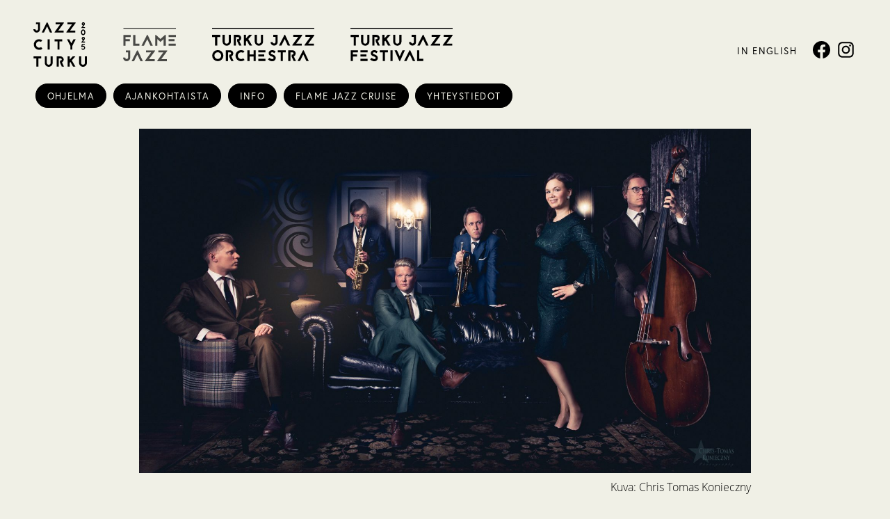

--- FILE ---
content_type: text/html; charset=UTF-8
request_url: http://www.flamejazz.fi/2018/04/03/flame-jazzin-perjantai-omistettu-monica-zetterlundille/
body_size: 59499
content:
<!DOCTYPE html>
<html lang="fi" class="no-js">

<head>
  <link rel="shortcut icon" href="http://www.flamejazz.fi/wp-content/themes/jazzcityturku/images/favicon-2.ico?v7" />
  <link rel="apple-touch-icon-precomposed" href="http://www.flamejazz.fi/wp-content/themes/jazzcityturku/images/touch-icon-2.png" />

  <script type="text/javascript">
    var h = document.getElementsByTagName("html");
    if (h[0] && h[0].className) h[0].className = 'js';
  </script>
  <meta charset="utf-8" />
  <title>Flame Jazzin perjantai on omistettu Monica Zetterlundille &#x2d; Flame Jazz</title>
  <meta name="viewport" content="initial-scale=1,user-scalable=no,maximum-scale=1,width=device-width" />
    
      <!-- Flame Jazz -->
    <script type="text/javascript">
      var _gaq = _gaq || [];
      _gaq.push(['_setAccount', 'UA-29159164-1']);
      _gaq.push(['_trackPageview']);

      (function() {
        var ga = document.createElement('script');
        ga.type = 'text/javascript';
        ga.async = true;
        ga.src = ('https:' == document.location.protocol ? 'https://ssl' : 'http://www') + '.google-analytics.com/ga.js';
        var s = document.getElementsByTagName('script')[0];
        s.parentNode.insertBefore(ga, s);
      })();
    </script>
  
  
              <style>
                .block-style-vari1>.content {
                    background-color: #e82c6a;
                    color: #ffffff;
                }

                .linkked.block-style-vari1:hover>.content {
                    background-color: #e82c6a;
                    color: #ffffff;
                }

                .block-style-vari2>.content {
                    background-color: #11c494;
                    color: #ffffff;
                }

                .linkked.block-style-vari2:hover>.content {
                    background-color: #11c494;
                    color: #ffffff;
                }

                .block-style-vari3>.content {
                    background-color: #ffe95b;
                    color: #0a0a0a;
                }

                .linkked.block-style-vari3:hover>.content {
                    background-color: #ffe95b;
                    color: #0a0a0a;
                }

                .block-style-vari4>.content {
                    background-color: #0a0a0a;
                    color: #ffffff;
                }

                .linkked.block-style-vari4:hover>.content {
                    background-color: #0a0a0a;
                    color: #ffffff;
                }

                            </style>
        
<!-- The SEO Framework tehnyt Sybre Waaijer -->
<meta name="robots" content="max-snippet:-1,max-image-preview:standard,max-video-preview:-1" />
<link rel="canonical" href="http://www.flamejazz.fi/2018/04/03/flame-jazzin-perjantai-omistettu-monica-zetterlundille/" />
<meta name="description" content="Kaikkien aikojen ruotsalaissuosikkeihin lukeutuvan Monica Zetterlundin uraa ja musiikkia muistellaan perjantaina &Aring;bo Svenska Teaterin Caf&eacute; Tiljanissa." />
<meta property="og:type" content="article" />
<meta property="og:locale" content="fi_FI" />
<meta property="og:site_name" content="Flame Jazz" />
<meta property="og:title" content="Flame Jazzin perjantai on omistettu Monica Zetterlundille" />
<meta property="og:description" content="Kaikkien aikojen ruotsalaissuosikkeihin lukeutuvan Monica Zetterlundin uraa ja musiikkia muistellaan perjantaina &Aring;bo Svenska Teaterin Caf&eacute; Tiljanissa. Laulaja Susanna Erosen johdolla lavalle nousee&#8230;" />
<meta property="og:url" content="http://www.flamejazz.fi/2018/04/03/flame-jazzin-perjantai-omistettu-monica-zetterlundille/" />
<meta property="og:image" content="https://www.jazzcityturku.fi/flamejazz/wp-content/uploads/sites/2/2017/12/Z-League-Casino-iso-resoluutio.jpg" />
<meta property="og:image:width" content="2500" />
<meta property="og:image:height" content="1406" />
<meta property="article:published_time" content="2018-04-03T11:59+00:00" />
<meta property="article:modified_time" content="2018-04-04T00:44+00:00" />
<meta name="twitter:card" content="summary_large_image" />
<meta name="twitter:title" content="Flame Jazzin perjantai on omistettu Monica Zetterlundille" />
<meta name="twitter:description" content="Kaikkien aikojen ruotsalaissuosikkeihin lukeutuvan Monica Zetterlundin uraa ja musiikkia muistellaan perjantaina &Aring;bo Svenska Teaterin Caf&eacute; Tiljanissa. Laulaja Susanna Erosen johdolla lavalle nousee&#8230;" />
<meta name="twitter:image" content="https://www.jazzcityturku.fi/flamejazz/wp-content/uploads/sites/2/2017/12/Z-League-Casino-iso-resoluutio.jpg" />
<script type="application/ld+json">{"@context":"https://schema.org","@graph":[{"@type":"WebSite","@id":"http://www.flamejazz.fi/#/schema/WebSite","url":"http://www.flamejazz.fi/","name":"Flame Jazz","inLanguage":"fi","potentialAction":{"@type":"SearchAction","target":{"@type":"EntryPoint","urlTemplate":"http://www.flamejazz.fi/search/{search_term_string}/"},"query-input":"required name=search_term_string"},"publisher":{"@type":"Organization","@id":"http://www.flamejazz.fi/#/schema/Organization","name":"Flame Jazz","url":"http://www.flamejazz.fi/"}},{"@type":"WebPage","@id":"http://www.flamejazz.fi/2018/04/03/flame-jazzin-perjantai-omistettu-monica-zetterlundille/","url":"http://www.flamejazz.fi/2018/04/03/flame-jazzin-perjantai-omistettu-monica-zetterlundille/","name":"Flame Jazzin perjantai on omistettu Monica Zetterlundille &#x2d; Flame Jazz","description":"Kaikkien aikojen ruotsalaissuosikkeihin lukeutuvan Monica Zetterlundin uraa ja musiikkia muistellaan perjantaina &Aring;bo Svenska Teaterin Caf&eacute; Tiljanissa.","inLanguage":"fi","isPartOf":{"@id":"http://www.flamejazz.fi/#/schema/WebSite"},"breadcrumb":{"@type":"BreadcrumbList","@id":"http://www.flamejazz.fi/#/schema/BreadcrumbList","itemListElement":[{"@type":"ListItem","position":1,"item":"http://www.flamejazz.fi/","name":"Flame Jazz"},{"@type":"ListItem","position":2,"item":"http://www.flamejazz.fi/uutiset/","name":"Kategoria: Uutiset"},{"@type":"ListItem","position":3,"name":"Flame Jazzin perjantai on omistettu Monica Zetterlundille"}]},"potentialAction":{"@type":"ReadAction","target":"http://www.flamejazz.fi/2018/04/03/flame-jazzin-perjantai-omistettu-monica-zetterlundille/"},"datePublished":"2018-04-03T11:59+00:00","dateModified":"2018-04-04T00:44+00:00","author":{"@type":"Person","@id":"http://www.flamejazz.fi/#/schema/Person/0fd89e67959414d55583715efdf6bead","name":"sanna"}}]}</script>
<!-- / The SEO Framework tehnyt Sybre Waaijer | 27.70ms meta | 8.72ms boot -->

<link rel="alternate" type="application/rss+xml" title="Flame Jazz &raquo; syöte" href="http://www.flamejazz.fi/feed/" />
<link rel="alternate" type="application/rss+xml" title="Flame Jazz &raquo; kommenttien syöte" href="http://www.flamejazz.fi/comments/feed/" />
<script type="text/javascript">
window._wpemojiSettings = {"baseUrl":"https:\/\/s.w.org\/images\/core\/emoji\/14.0.0\/72x72\/","ext":".png","svgUrl":"https:\/\/s.w.org\/images\/core\/emoji\/14.0.0\/svg\/","svgExt":".svg","source":{"concatemoji":"http:\/\/www.flamejazz.fi\/wp-includes\/js\/wp-emoji-release.min.js?ver=6.2.2"}};
/*! This file is auto-generated */
!function(e,a,t){var n,r,o,i=a.createElement("canvas"),p=i.getContext&&i.getContext("2d");function s(e,t){p.clearRect(0,0,i.width,i.height),p.fillText(e,0,0);e=i.toDataURL();return p.clearRect(0,0,i.width,i.height),p.fillText(t,0,0),e===i.toDataURL()}function c(e){var t=a.createElement("script");t.src=e,t.defer=t.type="text/javascript",a.getElementsByTagName("head")[0].appendChild(t)}for(o=Array("flag","emoji"),t.supports={everything:!0,everythingExceptFlag:!0},r=0;r<o.length;r++)t.supports[o[r]]=function(e){if(p&&p.fillText)switch(p.textBaseline="top",p.font="600 32px Arial",e){case"flag":return s("\ud83c\udff3\ufe0f\u200d\u26a7\ufe0f","\ud83c\udff3\ufe0f\u200b\u26a7\ufe0f")?!1:!s("\ud83c\uddfa\ud83c\uddf3","\ud83c\uddfa\u200b\ud83c\uddf3")&&!s("\ud83c\udff4\udb40\udc67\udb40\udc62\udb40\udc65\udb40\udc6e\udb40\udc67\udb40\udc7f","\ud83c\udff4\u200b\udb40\udc67\u200b\udb40\udc62\u200b\udb40\udc65\u200b\udb40\udc6e\u200b\udb40\udc67\u200b\udb40\udc7f");case"emoji":return!s("\ud83e\udef1\ud83c\udffb\u200d\ud83e\udef2\ud83c\udfff","\ud83e\udef1\ud83c\udffb\u200b\ud83e\udef2\ud83c\udfff")}return!1}(o[r]),t.supports.everything=t.supports.everything&&t.supports[o[r]],"flag"!==o[r]&&(t.supports.everythingExceptFlag=t.supports.everythingExceptFlag&&t.supports[o[r]]);t.supports.everythingExceptFlag=t.supports.everythingExceptFlag&&!t.supports.flag,t.DOMReady=!1,t.readyCallback=function(){t.DOMReady=!0},t.supports.everything||(n=function(){t.readyCallback()},a.addEventListener?(a.addEventListener("DOMContentLoaded",n,!1),e.addEventListener("load",n,!1)):(e.attachEvent("onload",n),a.attachEvent("onreadystatechange",function(){"complete"===a.readyState&&t.readyCallback()})),(e=t.source||{}).concatemoji?c(e.concatemoji):e.wpemoji&&e.twemoji&&(c(e.twemoji),c(e.wpemoji)))}(window,document,window._wpemojiSettings);
</script>
<style type="text/css">
img.wp-smiley,
img.emoji {
	display: inline !important;
	border: none !important;
	box-shadow: none !important;
	height: 1em !important;
	width: 1em !important;
	margin: 0 0.07em !important;
	vertical-align: -0.1em !important;
	background: none !important;
	padding: 0 !important;
}
</style>
	<link rel='stylesheet' id='museum-css' href='http://www.flamejazz.fi/wp-content/themes/jazzcityturku/js/museum/museum-white.css?ver=6.2.2' type='text/css' media='all' />
<link rel='stylesheet' id='wp-block-library-css' href='http://www.flamejazz.fi/wp-includes/css/dist/block-library/style.min.css?ver=6.2.2' type='text/css' media='all' />
<link rel='stylesheet' id='classic-theme-styles-css' href='http://www.flamejazz.fi/wp-includes/css/classic-themes.min.css?ver=6.2.2' type='text/css' media='all' />
<style id='global-styles-inline-css' type='text/css'>
body{--wp--preset--color--black: #000000;--wp--preset--color--cyan-bluish-gray: #abb8c3;--wp--preset--color--white: #ffffff;--wp--preset--color--pale-pink: #f78da7;--wp--preset--color--vivid-red: #cf2e2e;--wp--preset--color--luminous-vivid-orange: #ff6900;--wp--preset--color--luminous-vivid-amber: #fcb900;--wp--preset--color--light-green-cyan: #7bdcb5;--wp--preset--color--vivid-green-cyan: #00d084;--wp--preset--color--pale-cyan-blue: #8ed1fc;--wp--preset--color--vivid-cyan-blue: #0693e3;--wp--preset--color--vivid-purple: #9b51e0;--wp--preset--gradient--vivid-cyan-blue-to-vivid-purple: linear-gradient(135deg,rgba(6,147,227,1) 0%,rgb(155,81,224) 100%);--wp--preset--gradient--light-green-cyan-to-vivid-green-cyan: linear-gradient(135deg,rgb(122,220,180) 0%,rgb(0,208,130) 100%);--wp--preset--gradient--luminous-vivid-amber-to-luminous-vivid-orange: linear-gradient(135deg,rgba(252,185,0,1) 0%,rgba(255,105,0,1) 100%);--wp--preset--gradient--luminous-vivid-orange-to-vivid-red: linear-gradient(135deg,rgba(255,105,0,1) 0%,rgb(207,46,46) 100%);--wp--preset--gradient--very-light-gray-to-cyan-bluish-gray: linear-gradient(135deg,rgb(238,238,238) 0%,rgb(169,184,195) 100%);--wp--preset--gradient--cool-to-warm-spectrum: linear-gradient(135deg,rgb(74,234,220) 0%,rgb(151,120,209) 20%,rgb(207,42,186) 40%,rgb(238,44,130) 60%,rgb(251,105,98) 80%,rgb(254,248,76) 100%);--wp--preset--gradient--blush-light-purple: linear-gradient(135deg,rgb(255,206,236) 0%,rgb(152,150,240) 100%);--wp--preset--gradient--blush-bordeaux: linear-gradient(135deg,rgb(254,205,165) 0%,rgb(254,45,45) 50%,rgb(107,0,62) 100%);--wp--preset--gradient--luminous-dusk: linear-gradient(135deg,rgb(255,203,112) 0%,rgb(199,81,192) 50%,rgb(65,88,208) 100%);--wp--preset--gradient--pale-ocean: linear-gradient(135deg,rgb(255,245,203) 0%,rgb(182,227,212) 50%,rgb(51,167,181) 100%);--wp--preset--gradient--electric-grass: linear-gradient(135deg,rgb(202,248,128) 0%,rgb(113,206,126) 100%);--wp--preset--gradient--midnight: linear-gradient(135deg,rgb(2,3,129) 0%,rgb(40,116,252) 100%);--wp--preset--duotone--dark-grayscale: url('#wp-duotone-dark-grayscale');--wp--preset--duotone--grayscale: url('#wp-duotone-grayscale');--wp--preset--duotone--purple-yellow: url('#wp-duotone-purple-yellow');--wp--preset--duotone--blue-red: url('#wp-duotone-blue-red');--wp--preset--duotone--midnight: url('#wp-duotone-midnight');--wp--preset--duotone--magenta-yellow: url('#wp-duotone-magenta-yellow');--wp--preset--duotone--purple-green: url('#wp-duotone-purple-green');--wp--preset--duotone--blue-orange: url('#wp-duotone-blue-orange');--wp--preset--font-size--small: 13px;--wp--preset--font-size--medium: 20px;--wp--preset--font-size--large: 36px;--wp--preset--font-size--x-large: 42px;--wp--preset--spacing--20: 0.44rem;--wp--preset--spacing--30: 0.67rem;--wp--preset--spacing--40: 1rem;--wp--preset--spacing--50: 1.5rem;--wp--preset--spacing--60: 2.25rem;--wp--preset--spacing--70: 3.38rem;--wp--preset--spacing--80: 5.06rem;--wp--preset--shadow--natural: 6px 6px 9px rgba(0, 0, 0, 0.2);--wp--preset--shadow--deep: 12px 12px 50px rgba(0, 0, 0, 0.4);--wp--preset--shadow--sharp: 6px 6px 0px rgba(0, 0, 0, 0.2);--wp--preset--shadow--outlined: 6px 6px 0px -3px rgba(255, 255, 255, 1), 6px 6px rgba(0, 0, 0, 1);--wp--preset--shadow--crisp: 6px 6px 0px rgba(0, 0, 0, 1);}:where(.is-layout-flex){gap: 0.5em;}body .is-layout-flow > .alignleft{float: left;margin-inline-start: 0;margin-inline-end: 2em;}body .is-layout-flow > .alignright{float: right;margin-inline-start: 2em;margin-inline-end: 0;}body .is-layout-flow > .aligncenter{margin-left: auto !important;margin-right: auto !important;}body .is-layout-constrained > .alignleft{float: left;margin-inline-start: 0;margin-inline-end: 2em;}body .is-layout-constrained > .alignright{float: right;margin-inline-start: 2em;margin-inline-end: 0;}body .is-layout-constrained > .aligncenter{margin-left: auto !important;margin-right: auto !important;}body .is-layout-constrained > :where(:not(.alignleft):not(.alignright):not(.alignfull)){max-width: var(--wp--style--global--content-size);margin-left: auto !important;margin-right: auto !important;}body .is-layout-constrained > .alignwide{max-width: var(--wp--style--global--wide-size);}body .is-layout-flex{display: flex;}body .is-layout-flex{flex-wrap: wrap;align-items: center;}body .is-layout-flex > *{margin: 0;}:where(.wp-block-columns.is-layout-flex){gap: 2em;}.has-black-color{color: var(--wp--preset--color--black) !important;}.has-cyan-bluish-gray-color{color: var(--wp--preset--color--cyan-bluish-gray) !important;}.has-white-color{color: var(--wp--preset--color--white) !important;}.has-pale-pink-color{color: var(--wp--preset--color--pale-pink) !important;}.has-vivid-red-color{color: var(--wp--preset--color--vivid-red) !important;}.has-luminous-vivid-orange-color{color: var(--wp--preset--color--luminous-vivid-orange) !important;}.has-luminous-vivid-amber-color{color: var(--wp--preset--color--luminous-vivid-amber) !important;}.has-light-green-cyan-color{color: var(--wp--preset--color--light-green-cyan) !important;}.has-vivid-green-cyan-color{color: var(--wp--preset--color--vivid-green-cyan) !important;}.has-pale-cyan-blue-color{color: var(--wp--preset--color--pale-cyan-blue) !important;}.has-vivid-cyan-blue-color{color: var(--wp--preset--color--vivid-cyan-blue) !important;}.has-vivid-purple-color{color: var(--wp--preset--color--vivid-purple) !important;}.has-black-background-color{background-color: var(--wp--preset--color--black) !important;}.has-cyan-bluish-gray-background-color{background-color: var(--wp--preset--color--cyan-bluish-gray) !important;}.has-white-background-color{background-color: var(--wp--preset--color--white) !important;}.has-pale-pink-background-color{background-color: var(--wp--preset--color--pale-pink) !important;}.has-vivid-red-background-color{background-color: var(--wp--preset--color--vivid-red) !important;}.has-luminous-vivid-orange-background-color{background-color: var(--wp--preset--color--luminous-vivid-orange) !important;}.has-luminous-vivid-amber-background-color{background-color: var(--wp--preset--color--luminous-vivid-amber) !important;}.has-light-green-cyan-background-color{background-color: var(--wp--preset--color--light-green-cyan) !important;}.has-vivid-green-cyan-background-color{background-color: var(--wp--preset--color--vivid-green-cyan) !important;}.has-pale-cyan-blue-background-color{background-color: var(--wp--preset--color--pale-cyan-blue) !important;}.has-vivid-cyan-blue-background-color{background-color: var(--wp--preset--color--vivid-cyan-blue) !important;}.has-vivid-purple-background-color{background-color: var(--wp--preset--color--vivid-purple) !important;}.has-black-border-color{border-color: var(--wp--preset--color--black) !important;}.has-cyan-bluish-gray-border-color{border-color: var(--wp--preset--color--cyan-bluish-gray) !important;}.has-white-border-color{border-color: var(--wp--preset--color--white) !important;}.has-pale-pink-border-color{border-color: var(--wp--preset--color--pale-pink) !important;}.has-vivid-red-border-color{border-color: var(--wp--preset--color--vivid-red) !important;}.has-luminous-vivid-orange-border-color{border-color: var(--wp--preset--color--luminous-vivid-orange) !important;}.has-luminous-vivid-amber-border-color{border-color: var(--wp--preset--color--luminous-vivid-amber) !important;}.has-light-green-cyan-border-color{border-color: var(--wp--preset--color--light-green-cyan) !important;}.has-vivid-green-cyan-border-color{border-color: var(--wp--preset--color--vivid-green-cyan) !important;}.has-pale-cyan-blue-border-color{border-color: var(--wp--preset--color--pale-cyan-blue) !important;}.has-vivid-cyan-blue-border-color{border-color: var(--wp--preset--color--vivid-cyan-blue) !important;}.has-vivid-purple-border-color{border-color: var(--wp--preset--color--vivid-purple) !important;}.has-vivid-cyan-blue-to-vivid-purple-gradient-background{background: var(--wp--preset--gradient--vivid-cyan-blue-to-vivid-purple) !important;}.has-light-green-cyan-to-vivid-green-cyan-gradient-background{background: var(--wp--preset--gradient--light-green-cyan-to-vivid-green-cyan) !important;}.has-luminous-vivid-amber-to-luminous-vivid-orange-gradient-background{background: var(--wp--preset--gradient--luminous-vivid-amber-to-luminous-vivid-orange) !important;}.has-luminous-vivid-orange-to-vivid-red-gradient-background{background: var(--wp--preset--gradient--luminous-vivid-orange-to-vivid-red) !important;}.has-very-light-gray-to-cyan-bluish-gray-gradient-background{background: var(--wp--preset--gradient--very-light-gray-to-cyan-bluish-gray) !important;}.has-cool-to-warm-spectrum-gradient-background{background: var(--wp--preset--gradient--cool-to-warm-spectrum) !important;}.has-blush-light-purple-gradient-background{background: var(--wp--preset--gradient--blush-light-purple) !important;}.has-blush-bordeaux-gradient-background{background: var(--wp--preset--gradient--blush-bordeaux) !important;}.has-luminous-dusk-gradient-background{background: var(--wp--preset--gradient--luminous-dusk) !important;}.has-pale-ocean-gradient-background{background: var(--wp--preset--gradient--pale-ocean) !important;}.has-electric-grass-gradient-background{background: var(--wp--preset--gradient--electric-grass) !important;}.has-midnight-gradient-background{background: var(--wp--preset--gradient--midnight) !important;}.has-small-font-size{font-size: var(--wp--preset--font-size--small) !important;}.has-medium-font-size{font-size: var(--wp--preset--font-size--medium) !important;}.has-large-font-size{font-size: var(--wp--preset--font-size--large) !important;}.has-x-large-font-size{font-size: var(--wp--preset--font-size--x-large) !important;}
.wp-block-navigation a:where(:not(.wp-element-button)){color: inherit;}
:where(.wp-block-columns.is-layout-flex){gap: 2em;}
.wp-block-pullquote{font-size: 1.5em;line-height: 1.6;}
</style>
<link rel='stylesheet' id='style-css' href='http://www.flamejazz.fi/wp-content/themes/jazzcityturku/style-flame.css?ver=1739799379' type='text/css' media='all' />
<link rel='stylesheet' id='print-css' href='http://www.flamejazz.fi/wp-content/themes/jazzcityturku/css/print.css?ver=0.2.2' type='text/css' media='print' />
<link rel='stylesheet' id='style-facelift-css' href='http://www.flamejazz.fi/wp-content/themes/jazzcityturku/style-facelift.css?ver=1739799379' type='text/css' media='all' />
<script type='text/javascript' src='http://www.flamejazz.fi/wp-includes/js/jquery/jquery.min.js?ver=3.6.4' id='jquery-core-js'></script>
<script type='text/javascript' src='http://www.flamejazz.fi/wp-includes/js/jquery/jquery-migrate.min.js?ver=3.4.0' id='jquery-migrate-js'></script>
<link rel="https://api.w.org/" href="http://www.flamejazz.fi/wp-json/" /><link rel="alternate" type="application/json" href="http://www.flamejazz.fi/wp-json/wp/v2/posts/10481" /><link rel="EditURI" type="application/rsd+xml" title="RSD" href="https://www.flamejazz.fi/xmlrpc.php?rsd" />
<link rel="wlwmanifest" type="application/wlwmanifest+xml" href="http://www.flamejazz.fi/wp-includes/wlwmanifest.xml" />
<link rel="alternate" type="application/json+oembed" href="http://www.flamejazz.fi/wp-json/oembed/1.0/embed?url=http%3A%2F%2Fwww.flamejazz.fi%2F2018%2F04%2F03%2Fflame-jazzin-perjantai-omistettu-monica-zetterlundille%2F" />
<link rel="alternate" type="text/xml+oembed" href="http://www.flamejazz.fi/wp-json/oembed/1.0/embed?url=http%3A%2F%2Fwww.flamejazz.fi%2F2018%2F04%2F03%2Fflame-jazzin-perjantai-omistettu-monica-zetterlundille%2F&#038;format=xml" />

  </head>

<body class="post-template-default single single-post postid-10481 single-format-standard not-front-page site-2 has-post-thumbnail">

  <div id="page">
    <div id="top"></div>

    <header id="header">
      <div class="page-wrapper">
        <h1 id="header-title">
          <a href="http://www.flamejazz.fi/">
            <span class="assistive-text">Flame Jazz</span>
                          <svg xmlns="http://www.w3.org/2000/svg" viewBox="0 0 223.93 142.26">

  <path d="M32.12 39.32H10.55v8.51h17.81v9.23H10.55v19.26H1.32V30.09h30.8v9.23zM52.22 67.08h17.22v9.17H42.99V30.08h9.23v37zM104.26 30.08l21.83 46.24h-10.23l-13.19-28.1-14.31 28.1H78.01l23.54-46.24h2.71zM171.71 76.32v-28.3l-13.25 12.07-13.26-12.07v28.3h-9.23V30.09h3.16l19.33 17.54 19.26-17.54h3.23v46.23h-9.24zM192.8 76.32h30.61v-9.24H192.8zm0-19.2h25.53v-9.23H192.8zm0-17.8h30.8v-9.24h-30.8z"/>
  <path d="M30.34 96v31.07a15.17 15.17 0 01-30.34 0V127h9.23v.07a5.78 5.78 0 001.77 4.17 6 6 0 004.17 1.76 5.84 5.84 0 004.15-1.78 6 6 0 001.92-4.15V104.4h-9.76l.19-8.4z"/>
  <path d="M59.48 96.02l-23.54 46.24h10.35l14.31-28.1 13.2 28.1h10.22L62.19 96.02h-2.71zM97.39 96.02v8.64h21.37l-25.52 34.96v2.64h40.56v-8.58h-24.14l25.59-34.95v-2.71H97.39zM149.29 96.02v8.64h21.37l-25.52 34.96v2.64h40.56v-8.58h-24.14l25.59-34.95v-2.71h-37.86zM1.27 0h222.66v4.3H1.27z"/>
</svg>
                      </a>
        </h1>
        <a href="#" id="more-mobile">
          <span class="assistive-text">Valikko</span>
          <svg clip-rule="evenodd" fill-rule="evenodd" stroke-linejoin="round" stroke-miterlimit="2" viewBox="0 0 24 24" xmlns="http://www.w3.org/2000/svg">
            <path d="m22 16.75c0-.414-.336-.75-.75-.75h-18.5c-.414 0-.75.336-.75.75s.336.75.75.75h18.5c.414 0 .75-.336.75-.75zm0-5c0-.414-.336-.75-.75-.75h-18.5c-.414 0-.75.336-.75.75s.336.75.75.75h18.5c.414 0 .75-.336.75-.75zm0-5c0-.414-.336-.75-.75-.75h-18.5c-.414 0-.75.336-.75.75s.336.75.75.75h18.5c.414 0 .75-.336.75-.75z" fill-rule="nonzero" />
          </svg>
        </a>
        <a href="#" id="more-sites"><span class="assistive-text">Sivustot</span>
          <svg xmlns="http://www.w3.org/2000/svg" width="24" height="24" viewBox="0 0 24 24">
            <path d="M11 11h-11v-11h11v11zm13 0h-11v-11h11v11zm-13 13h-11v-11h11v11zm13 0h-11v-11h11v11z" />
          </svg>
        </a>



        <nav id="sites" class="sites-buttons">
          <h1 class="assistive-text">Sivustot</h1>
          <ul class="menu">
            <li>
              <a href="http://www.jazzcityturku.fi" class="site site-jct site-1 ">
                <span class="assistive-text">Jazz City Turku</span><svg xmlns="http://www.w3.org/2000/svg" viewBox="0 0 1164.8 962"><path d="M1124.6 124.2v-20h-46.1s38.4-52.2 40.2-56.2c1.7-4.4 2.8-8.9 2.8-13.6s-1-9-2.8-13.4c-1.7-4.2-4.2-7.8-7.5-11-3.1-3.1-6.8-5.7-11-7.5-4.2-1.7-8.7-2.6-13.4-2.6s-9.2.9-13.4 2.6c-4.2 1.7-7.8 4.4-11 7.5-3.3 3.1-5.7 6.8-7.5 11-1.7 4.3-2.8 8.9-2.8 13.4s1 9.2 2.8 13.6c1.7 4 4.2 7.8 7.5 10.9 3.1 3.1 6.8 5.6 11 7.3 1.9.9 4 1.6 6.2 2.1l-40.2 55.8h85.1Zm-51.7-91c0-6.8 5.8-12.5 12.7-12.5s12.5 5.7 12.5 12.5-5.6 12.7-12.5 12.7-12.7-5.7-12.7-12.7Zm47.9 844c-.3 11-4.1 21.1-11.9 28.9-7.8 7.8-17.9 11.9-28.9 11.9s-21.4-4.1-29.2-11.9c-7.9-7.9-12.3-18.2-12.3-29.2V738h-44v139.2c.3 46.8 38.3 84.8 85.5 84.8s84.8-38 84.8-85.1V738h-44v139.2ZM871.1 370l-45 83-45.2-83h-48.7l72 139.5v80.8h43.9v-80.8L919.8 370h-48.7zm-126 368v219.9H789v-83.2l17-17.3 56.2 100.5h52.5l-78.8-133.8 76.9-86.1h-59.3L789 809v-71h-43.9zm-25.5-515.6h193.3v-40.8h-115L919.8 15.1V2.2H739.5v41.2h101.7L719.6 209.8v12.6zM568.4 590.3V414h61v-44H463.2v44h61.3v176.3h43.9zm556.2-172.1h-46.1s38.4-52.2 40.2-56.2c1.7-4.4 2.8-8.9 2.8-13.6s-1-9-2.8-13.4c-1.7-4.2-4.2-7.8-7.5-11-3.1-3.1-6.8-5.7-11-7.5-4.2-1.7-8.7-2.6-13.4-2.6s-9.2.9-13.4 2.6c-4.2 1.7-7.8 4.4-11 7.5-3.3 3.1-5.7 6.8-7.5 11-1.7 4.3-2.8 8.9-2.8 13.4s1 9.2 2.8 13.6c1.7 4 4.2 7.8 7.5 10.9 3.1 3.1 6.8 5.6 11 7.3 1.9.9 4 1.6 6.2 2.1l-40.2 55.8h85.1v-20Zm-51.7-71c0-6.8 5.8-12.5 12.7-12.5s12.5 5.7 12.5 12.5-5.6 12.7-12.5 12.7-12.7-5.7-12.7-12.7Zm10.4-66.9c26.8 0 48.5-28.2 48.5-63.1s-21.7-63.1-48.5-63.1-48.5 28.4-48.5 63.1 21.7 63.1 48.5 63.1Zm-21.6-80.2c1.6-4.7 3.8-9.2 6.6-12.7 2.6-3.3 7.8-9 15-9s12.5 5.7 15 9c2.8 3.5 5 8 6.6 12.7 1.7 5.4 2.6 11.2 2.6 17.1s-.9 11.8-2.6 17c-1.6 4.9-3.8 9.2-6.6 12.9-2.4 3.3-7.8 8.9-15 8.9s-12.3-5.6-15-8.9c-2.8-3.7-5-8-6.6-12.9-1.7-5.2-2.6-10.9-2.6-17s.9-11.6 2.6-17.1Zm-652 22.3L305.7 2.2h-12.9L180.6 222.4H230l68.1-133.8L361 222.4h48.7zM9.4 480.6c0 62.8 51.2 114 114 114s53.1-10.1 72.9-26.4L168 535.8c-41.5 31.4-109.6 6.6-109.6-55.3s64.4-84.8 107.1-57.2l28.3-32.7c-19.5-15.1-44-24.2-70.4-24.2-62.8 0-114 51.2-114 114ZM310.1 370h44v219.9h-44zM0 149.8v.4c0 39.9 32.4 72.2 72.2 72.2s72.3-32.4 72.3-72.3V2.2H55.6l-.9 39.9h46.5v108.1c0 7.5-3.8 14.4-9.1 19.8-5.3 5.3-12.3 8.5-19.8 8.5s-14.8-3.1-20.1-8.5c-5.3-5.3-8.2-12.2-8.2-19.8v-.3H0Zm463 72.6h193.2v-40.8h-115L663.1 15.1V2.2H482.8v41.2h101.8L463 209.8v12.6zM594.7 826h-17v44l41.2 88.3h46.8L622 864.1c22.9-10.4 38.6-33.3 38.6-60s-29.5-66.3-66-66.3h-86.1V958h44V781.8h42.1c12.2 0 22 10 22 22.3s-9.8 22-22 22Zm-175.5 50.9V738h-44v139.2c-.3 11-4.1 21-11.9 28.9-7.9 7.8-17.9 11.9-28.9 11.9s-21.4-4.1-29.2-11.9c-7.9-7.9-12.3-18.2-12.3-29.2V738h-44v139.2c.3 46.8 38.3 84.8 85.4 84.8h.1c46.8 0 84.8-38 84.8-85.1ZM66 958.2h43.9V782h61v-44H4.7v44H66v176.2zm1000.2-447.4c5-2.1 10.6-3.1 16.2-3.1s11.5 1 16.9 3.5c5.2 2.1 9.8 5.2 13.8 9.2 4 4 7.1 8.5 9.4 13.7 2.3 5.4 3.3 11.1 3.3 16.9s-1 11.6-3.3 16.9c-2.3 5.2-5.4 9.9-9.4 13.9s-8.5 7.1-13.8 9.2c-5.4 2.3-11.1 3.5-16.9 3.5s-11.7-1.2-16.9-3.5c-5.2-2.1-9.9-5.2-13.9-9.2-3.5-3.6-6.4-7.6-8.5-12.2l16.5-7c4 7 11.7 11.8 20.4 11.8 12.9 0 23.3-10.4 23.3-23.5s-10.4-23.3-23.3-23.3-15.3 4.2-19.5 10.4l-19.8-5 15-63h65.1v20h-49.1l-5.4 20.7Z"/></svg>              </a>
            </li>
            <li><a class="site site-flame site-2 active" href="http://www.flamejazz.fi"><span class="assistive-text">Flame Jazz</span>
                <svg xmlns="http://www.w3.org/2000/svg" viewBox="0 0 223.93 142.26">

  <path d="M32.12 39.32H10.55v8.51h17.81v9.23H10.55v19.26H1.32V30.09h30.8v9.23zM52.22 67.08h17.22v9.17H42.99V30.08h9.23v37zM104.26 30.08l21.83 46.24h-10.23l-13.19-28.1-14.31 28.1H78.01l23.54-46.24h2.71zM171.71 76.32v-28.3l-13.25 12.07-13.26-12.07v28.3h-9.23V30.09h3.16l19.33 17.54 19.26-17.54h3.23v46.23h-9.24zM192.8 76.32h30.61v-9.24H192.8zm0-19.2h25.53v-9.23H192.8zm0-17.8h30.8v-9.24h-30.8z"/>
  <path d="M30.34 96v31.07a15.17 15.17 0 01-30.34 0V127h9.23v.07a5.78 5.78 0 001.77 4.17 6 6 0 004.17 1.76 5.84 5.84 0 004.15-1.78 6 6 0 001.92-4.15V104.4h-9.76l.19-8.4z"/>
  <path d="M59.48 96.02l-23.54 46.24h10.35l14.31-28.1 13.2 28.1h10.22L62.19 96.02h-2.71zM97.39 96.02v8.64h21.37l-25.52 34.96v2.64h40.56v-8.58h-24.14l25.59-34.95v-2.71H97.39zM149.29 96.02v8.64h21.37l-25.52 34.96v2.64h40.56v-8.58h-24.14l25.59-34.95v-2.71h-37.86zM1.27 0h222.66v4.3H1.27z"/>
</svg>
              </a></li>
            <li><a class="site site-tjo site-3 " href="http://www.tjo.fi"><span class="assistive-text">Turku Jazz Orchestra</span><svg xmlns="http://www.w3.org/2000/svg" viewBox="0 0 437.47 143.18">

  <path d="M.15 30.08v9.23h12.86v37h9.24v-37h12.79v-9.23H.15z"/>
  <g >
    <path d="M80.67 59.23a17.88 17.88 0 01-35.75.06V30.08h9.24v29.15a8.67 8.67 0 008.7 8.64 8.43 8.43 0 006.07-2.51 8.72 8.72 0 002.51-6.07V30.08h9.23zm21.49-19.98v37h-9.23V30H111a13.91 13.91 0 0113.85 13.92 13.77 13.77 0 01-8.12 12.59l9.17 19.79h-9.82l-8.65-18.53v-9.23H111a4.58 4.58 0 004.61-4.61 4.64 4.64 0 00-4.61-4.68z"/>
  </g>
  <path d="M148.84 55.14l-3.56 3.63v17.47h-9.23V30.08h9.23v14.9l13.53-14.9h12.46l-16.16 18.07 16.55 28.09h-11.01l-11.81-21.1z"/>
  <g >
    <path d="M218.29 59.23a17.88 17.88 0 01-35.75.06V30.08h9.23v29.15a8.69 8.69 0 008.71 8.64 8.43 8.43 0 006.07-2.51 8.67 8.67 0 002.5-6.07V30.08h9.24zm62.37-29.15v31.06a15.17 15.17 0 01-30.34 0v-.06h9.24v.06a5.8 5.8 0 001.71 4.16 6 6 0 004.22 1.78 5.85 5.85 0 004.16-1.78 6 6 0 001.91-4.16V38.45h-9.76l.2-8.37z"/>
  </g>
  <path d="M312.51 30.08l21.84 46.23h-10.23l-13.19-28.1-14.31 28.1h-10.36l23.55-46.23h2.7zm31.05 46.23v-2.64l25.53-34.95h-21.37v-8.64h37.86v2.7l-25.59 34.96h24.14v8.57h-40.57zm56.05-46.23v8.64h21.37l-25.52 34.95v2.64h40.56v-8.57h-24.14l25.59-34.96v-2.7h-37.86z"/>
  <g >
    <path d="M48.36 119.1a23.94 23.94 0 11-23.94-23.94 24 24 0 0123.94 23.94m-38.36 0a14.45 14.45 0 1014.44-14.44A14.43 14.43 0 0010 119.1m58.13-13.92v37H58.9V96H77a13.9 13.9 0 0113.85 13.92 13.76 13.76 0 01-8.11 12.59l9.17 19.79h-9.86l-8.64-18.53v-9.24H77a4.58 4.58 0 004.62-4.61 4.64 4.64 0 00-4.62-4.74zm64.7 2.05c-9-5.81-22.49-.4-22.49 12 0 13 14.31 18.21 23 11.61l5.93 6.79a23.92 23.92 0 11-.52-37.26z"/>
  </g>
  <path d="M177.47 96.08v17.68h-17.09V96.08h-9.23v46.17h9.23v-19.26h17.09v19.26h9.23V96.08h-9.23zm20.43 46.17h30.61V133H197.9zm0-19.19h25.53v-9.24H197.9zm0-17.81h30.8V96h-30.8z"/>
  <g >
    <path d="M255.27 122.66a22 22 0 01-7-2.9 12.67 12.67 0 01-5.93-10.42 12.37 12.37 0 013.36-9.43 16 16 0 0110.75-4.55c6.73 0 10.49 2.44 13.85 4.61l1.52 1-4.82 7.84-1.64-1c-3-1.92-4.89-3.17-8.91-3.17a7 7 0 00-4.09 1.72 3.21 3.21 0 00-.79 2.63c.07 2.38 1.71 3.7 5.93 4.75.53.13.93.27 1.32.4a24.55 24.55 0 0110.23 6.13 13.38 13.38 0 013.62 9 14.37 14.37 0 01-14.31 13.92 27.42 27.42 0 01-8.11-1.13 25.43 25.43 0 01-11-7l6.72-6.33a16 16 0 0012.4 5.21 5.07 5.07 0 005.08-4.68c0-2.51-2.83-4.82-7.65-6.47l-.2-.06z"/>
  </g>
  <path d="M280.92 96.02v9.23h12.86v37h9.23v-37h12.8v-9.23h-34.89z"/>
  <g >
    <path d="M335.25 105.18v37H326V96h18.07a13.9 13.9 0 0113.85 13.92 13.76 13.76 0 01-8.11 12.59l9.19 19.74h-9.83l-8.64-18.53v-9.24h3.56a4.59 4.59 0 004.62-4.61 4.65 4.65 0 00-4.62-4.69z"/>
  </g>
  <path d="M389.39 96.02l-23.54 46.23h10.35l14.31-28.1 13.2 28.1h10.22L392.1 96.02h-2.71zM0 0h437.47v4.3H0z"/>
</svg>
</a></li>
            <li><a class="site site-festival site-4 " href="http://www.turkujazz.fi"><span class="assistive-text">Turku Jazz Festival</span> <svg xmlns="http://www.w3.org/2000/svg" viewBox="0 0 438.59 143.17">

  <path d="M.95 30.08v9.23h12.86v37h9.23v-37h12.8v-9.23H.95z"/>
  <g>
    <path d="M81.47 59.23a17.88 17.88 0 01-35.75.06V30.08H55v29.15a8.67 8.67 0 008.7 8.64 8.43 8.43 0 006.07-2.51 8.72 8.72 0 002.51-6.07V30.08h9.23zM103 39.25v37h-9.27V30h18.07a13.91 13.91 0 0113.85 13.92 13.77 13.77 0 01-8.12 12.59l9.17 19.79h-9.82l-8.65-18.53v-9.23h3.57a4.58 4.58 0 004.61-4.61 4.64 4.64 0 00-4.61-4.68z"/>
  </g>
  <path d="M149.64 55.14l-3.56 3.63v17.47h-9.23V30.08h9.23v14.9l13.52-14.9h12.47l-16.16 18.07 16.55 28.09h-11.01l-11.81-21.1z"/>
  <g>
    <path d="M219.09 59.23a17.88 17.88 0 01-35.75.06V30.08h9.23v29.15a8.67 8.67 0 008.71 8.64 8.44 8.44 0 006.07-2.51 8.71 8.71 0 002.5-6.07V30.08h9.24zM281.46 30.08v31.06a15.17 15.17 0 11-30.34 0v-.07h9.24v.07a5.8 5.8 0 001.71 4.16 6 6 0 004.22 1.78 5.86 5.86 0 004.16-1.78 6 6 0 001.91-4.16V38.45h-9.76l.2-8.37z"/>
  </g>
  <path d="M313.31 30.08l21.83 46.23h-10.22l-13.19-28.1-14.31 28.1h-10.36l23.55-46.23h2.7zM344.37 76.31v-2.64l25.52-34.95h-21.37v-8.64h37.86v2.7l-25.59 34.96h24.14v8.57h-40.56zM400.41 30.08v8.64h21.37l-25.52 34.95v2.64h40.56v-8.57h-24.14l25.59-34.96v-2.7h-37.86zM1.28 96.02v46.23h9.23v-19.26h17.81v-9.23H10.51v-8.51h21.57v-9.23H1.28zM43 142.25h30.56V133H43zm0-19.19h25.48v-9.24H43zm0-17.81h30.8V96H43z"/>
  <g>
    <path d="M100.32 122.66a22 22 0 01-7-2.9 12.67 12.67 0 01-5.93-10.42 12.37 12.37 0 013.36-9.43 16 16 0 0110.75-4.55c6.73 0 10.49 2.44 13.85 4.61l1.52 1-4.82 7.85-1.65-1c-3-1.92-4.88-3.17-8.9-3.17a7 7 0 00-4.09 1.72 3.21 3.21 0 00-.79 2.63c.06 2.38 1.71 3.7 5.93 4.75.53.13.93.27 1.33.4a24.57 24.57 0 0110.22 6.13 13.38 13.38 0 013.62 9 14.36 14.36 0 01-14.31 13.91 27.35 27.35 0 01-8.11-1.12 25.43 25.43 0 01-11-7l6.7-6.34a16 16 0 0012.4 5.21 5.07 5.07 0 005.08-4.68c0-2.51-2.83-4.82-7.65-6.47l-.2-.06z"/>
  </g>
  <path d="M125.97 96.02v9.23h12.86v37h9.23v-37h12.8v-9.23h-34.89zM171.73 96.02h9.23v46.17h-9.23zM223.5 96.02l-12 26.25-12.07-26.25h-10.22l20.9 46.23h2.77l20.84-46.23H223.5zM253.63 96.02l-23.54 46.23h10.35l14.31-28.1 13.2 28.1h10.22l-21.83-46.23h-2.71zM286.07 96.02v46.16h26.45v-9.16H295.3v-37h-9.23zM0 0h438.59v4.3H0z"/>
</svg>
</a></li>
          </ul>
          <div class="corner">
            <ul class="menu-lang">
              <li id="menu-item-12194" class="lang-fi menu-item menu-item-type-post_type menu-item-object-page menu-item-home menu-item-12194"><a href="http://www.flamejazz.fi/">Suomeksi</a></li>
<li id="menu-item-12193" class="lang-en menu-item menu-item-type-post_type menu-item-object-page menu-item-12193"><a href="http://www.flamejazz.fi/in-english/">In English</a></li>
            </ul>
                    <ul class="socmed-follow">
                            <li><a class="facebook" href="https://www.facebook.com/flamejazz" target="_blank">
                                                    <svg xmlns="http://www.w3.org/2000/svg" viewBox="0 0 1024 1017.78">
                                <path d="M1024,512C1024,229.23,794.77,0,512,0S0,229.23,0,512c0,255.55,187.23,467.37,432,505.78v-357.78h-130v-148h130v-112.8c0-128.32,76.44-199.2,193.39-199.2,56.02,0,114.61,10,114.61,10v126h-64.56c-63.6,0-83.44,39.47-83.44,79.96v96.04h142l-22.7,148h-119.3v357.78c244.77-38.41,432-250.22,432-505.78Z" />
                            </svg>
                                            </a>
                </li>
                            <li><a class="instagram" href="https://www.instagram.com/flamejazz/?hl=fi" target="_blank">
                                                    <svg xmlns="http://www.w3.org/2000/svg" version="1.1" viewBox="-4 -4 88 88">
                                <path d="m 40,4.693824e-8 c -10.9,0 -12.2,-7.8119999824e-4 -16.5,0.19921900306176 -4.3,0.2 -7.199219,0.90038995 -9.699219,1.90038995 -2.6,1 -4.901562,2.39961 -7.101562,4.59961 -2.2,2.2 -3.59961,4.501562 -4.59961,7.101562 -1,2.5 -1.70038995,5.499219 -1.90038995,9.699219 C -7.8125304e-4,27.8 4.6956126e-8,29.1 4.6956126e-8,40 c 0,10.9 -7.81199996126e-4,12.2 0.199219003043874,16.5 0.2,4.3 0.90038995,7.199219 1.90038995,9.699219 1,2.6 2.39961,4.901562 4.59961,7.101562 2.2,2.2 4.501562,3.59961 7.101562,4.59961 2.5,1 5.499219,1.70039 9.699219,1.90039 C 27.8,80.000781 29.1,80 40,80 c 10.9,0 12.2,7.81e-4 16.5,-0.199219 4.3,-0.2 7.199219,-0.90039 9.699219,-1.90039 2.6,-1 4.901562,-2.39961 7.101562,-4.59961 2.2,-2.2 3.59961,-4.501562 4.59961,-7.101562 1,-2.5 1.70039,-5.499219 1.90039,-9.699219 C 80.000781,52.2 80,50.9 80,40 c 0,-10.9 7.81e-4,-12.2 -0.199219,-16.5 -0.2,-4.3 -0.90039,-7.199219 -1.90039,-9.699219 -1,-2.6 -2.39961,-4.901562 -4.59961,-7.101562 -2.2,-2.2 -4.501562,-3.59961 -7.101562,-4.59961 C 63.699219,1.099609 60.7,0.39921905 56.5,0.19921905 52.2,-7.8115306e-4 50.9,4.693824e-8 40,4.693824e-8 Z M 40,7.199219 c 10.7,0 11.899219,0.0012 16.199219,0.201172 3.9,0.2 6.00039,0.80039 7.40039,1.40039 1.9,0.7 3.19961,1.6 4.59961,3 1.4,1.4 2.3,2.69961 3,4.59961 0.5,1.4 1.20039,3.50039 1.40039,7.40039 0.2,4.2 0.201172,5.499219 0.201172,16.199219 0,10.7 -0.0012,11.899219 -0.201172,16.199219 -0.2,3.9 -0.80039,6.00039 -1.40039,7.40039 -0.7,1.9 -1.6,3.19961 -3,4.59961 -1.4,1.4 -2.69961,2.3 -4.59961,3 -1.4,0.5 -3.50039,1.20039 -7.40039,1.40039 -4.2,0.2 -5.499219,0.201172 -16.199219,0.201172 -10.7,0 -11.899219,-0.0012 -16.199219,-0.201172 -3.9,-0.2 -6.00039,-0.80039 -7.40039,-1.40039 -1.9,-0.7 -3.19961,-1.6 -4.59961,-3 -1.4,-1.4 -2.3,-2.69961 -3,-4.59961 -0.5,-1.4 -1.20039,-3.50039 -1.40039,-7.40039 C 7.200391,51.999219 7.199219,50.7 7.199219,40 c 0,-10.7 0.0012,-11.899219 0.201172,-16.199219 0.2,-3.9 0.80039,-6.00039 1.40039,-7.40039 0.7,-1.9 1.6,-3.19961 3,-4.59961 1.4,-1.4 2.69961,-2.3 4.59961,-3 1.4,-0.5 3.50039,-1.20039 7.40039,-1.40039 C 28.100781,7.200391 29.3,7.199219 40,7.199219 Z m 21.400391,6.601562 a 4.8000002,4.8000002 0 0 0 -4.800782,4.798828 4.8000002,4.8000002 0 0 0 4.800782,4.800782 4.8000002,4.8000002 0 0 0 4.798828,-4.800782 4.8000002,4.8000002 0 0 0 -4.798828,-4.798828 z M 40,19.5 C 28.7,19.5 19.5,28.7 19.5,40 19.5,51.3 28.7,60.5 40,60.5 51.3,60.5 60.5,51.3 60.5,40 60.5,28.7 51.3,19.5 40,19.5 Z m 0,7.199219 C 47.4,26.699219 53.300781,32.7 53.300781,40 53.300781,47.4 47.4,53.300781 40,53.300781 32.6,53.300781 26.699219,47.3 26.699219,40 26.699219,32.6 32.7,26.699219 40,26.699219 Z" />
                            </svg>
                                            </a>
                </li>
                    </ul>          </div>
          <div class="clear"></div>
        </nav>
        <div class="clear"></div>
      </div>
    </header>

    <nav id="navigation-top">
      <div class="page-wrapper">
        <h1 class="assistive-text">Päävalikko</h1>
        <ul class="menu">
          <li id="menu-item-713" class="menu-item menu-item-type-post_type menu-item-object-page menu-item-713"><a href="http://www.flamejazz.fi/ohjelma/">Ohjelma</a></li>
<li id="menu-item-91" class="menu-item menu-item-type-post_type menu-item-object-page current_page_parent menu-item-91"><a href="http://www.flamejazz.fi/ajankohtaista/">Ajankohtaista</a></li>
<li id="menu-item-1064" class="menu-item menu-item-type-post_type menu-item-object-page menu-item-1064"><a href="http://www.flamejazz.fi/info/">Info</a></li>
<li id="menu-item-10565" class="menu-item menu-item-type-post_type menu-item-object-page menu-item-10565"><a href="http://www.flamejazz.fi/flame-jazz-cruise/">Flame Jazz Cruise</a></li>
<li id="menu-item-11257" class="menu-item menu-item-type-post_type menu-item-object-page menu-item-11257"><a href="http://www.flamejazz.fi/yhteystiedot/">Yhteystiedot</a></li>
        </ul>
      </div>
    </nav>

    <div id="main">        
        <article id="content" role="main" class="article article-post content-wrapper">
        	<div class="page-title"></div>
        	<div class="block block-heading">
        		<div class="txt page-wrapper">
                                        <div class="article-image">
                    	<img width="2500" height="1406" src="https://www.jazzcityturku.fi/flamejazz/wp-content/uploads/sites/2/2017/12/Z-League-Casino-iso-resoluutio.jpg" class="attachment-post-thumbnail size-post-thumbnail wp-post-image" alt="" decoding="async" srcset="https://www.jazzcityturku.fi/flamejazz/wp-content/uploads/sites/2/2017/12/Z-League-Casino-iso-resoluutio.jpg 2500w, https://www.jazzcityturku.fi/flamejazz/wp-content/uploads/sites/2/2017/12/Z-League-Casino-iso-resoluutio-300x169.jpg 300w, https://www.jazzcityturku.fi/flamejazz/wp-content/uploads/sites/2/2017/12/Z-League-Casino-iso-resoluutio-640x360.jpg 640w, https://www.jazzcityturku.fi/flamejazz/wp-content/uploads/sites/2/2017/12/Z-League-Casino-iso-resoluutio-1250x703.jpg 1250w, https://www.jazzcityturku.fi/flamejazz/wp-content/uploads/sites/2/2017/12/Z-League-Casino-iso-resoluutio-50x28.jpg 50w, https://www.jazzcityturku.fi/flamejazz/wp-content/uploads/sites/2/2017/12/Z-League-Casino-iso-resoluutio-1600x900.jpg 1600w" sizes="(max-width: 2500px) 100vw, 2500px" />                		<div class="caption">
                			Kuva: Chris Tomas Konieczny                		</div>
                	</div>
                			            <h1>Flame Jazzin perjantai on omistettu Monica Zetterlundille</h1>
					<div class="details">
                    	                        <p class="meta">
                            <span class="date">3.4.2018</span>
                            <span class="cat">Uutiset</span>
                        </p>
                    </div>
                
                            		</div>
        	</div>
            <div class="block block-content block-article-content">
            	<div class="txt page-wrapper">
                    <div class="content">
            	        <p class="ingress">Kaikkien aikojen ruotsalaissuosikkeihin lukeutuvan Monica Zetterlundin uraa ja musiikkia muistellaan perjantaina Åbo Svenska Teaterin Café Tiljanissa. Laulaja Susanna Erosen johdolla lavalle nousee tyylikäs Z League, joka on koottu rakkaudesta perinteiseen jazzmusiikkiin ja ruotsin kieleen.</p>
<p>Kotimaisen jazzin huipuista koostuvan <strong>Z Leaguen</strong> viime vuonna julkaistu albumi <em>To Monica</em> on kunnianosoitus yhdelle kaikkien aikojen lahjakkaimmista ruotsalaisista jazzlaulajista, <strong>Monica Zetterlundille</strong>. Sekstettiä johtaa laulaja <strong>Susanna Eronen</strong>, jonka upeat tulkinnat kuljettavat kuulijaa humoristisista revyykappaleista herkkien balladien syövereihin, taidolla ja tyylillä. Kokoonpanossa esiintyvät soittajat vaikuttavat musiikin kentällä sekä omissa projekteissaan että mm. <strong>UMO</strong>n ja <strong>Ricky-Tick Big Bandin</strong> riveissä.</p>
<p>Monica Zetterlund (1937-2005) oli rakastettu ruotsalainen laulaja ja näyttelijä, joka tuli tunnetuksi sekä tulkitsemalla ruotsalaisten lauluntekijöiden, kuten <strong>Evert Tauben</strong>, <strong>Olle Adolphsonin</strong> ja <strong>Povel Ramelin</strong>, tuotantoa että tutustuttamalla ruotsalaiset amerikkalaiseen jazzperinteeseen. Zetterlundin nimekkäisiin yhteistyökumppaneihin kuuluivat mm. <strong>Louis Armstrong</strong>, <strong>Stan Getz </strong>ja <strong>Quincy Jones</strong>. Tunnetuimman ja arvostetuimman albuminsa <em>Waltz for Debby</em> hän julkaisi vuonna 1964 yhdessä jazzpianisti <strong>Bill Evansin</strong> kanssa.</p>
<p>Monipuolinen laulaja ja äänenkäytönopettaja Susanna Eronen on helsinkiläistynyt Pohjanmaan kasvatti. Hän debytoi kotimaisilla jazzareenoilla vuosituhannen alussa <strong>Sid Hillen</strong> johtaman <em>NO9: Tribute to the Beatles</em> -projektin laulusolistina. Eronen laulaa jazzkokoonpanojen, cover-yhtyeiden ja taustalaulukeikkojen lisäksi myös mm. folkyhtye <strong>Mustarastaan</strong> riveissä.</p>
<p>Perjantain konsertti Café Tiljanissa on tyylikäs katsaus Monica Zetterlundin uran huippuhetkistä. Illan aikana kuullaan ikimuistoisia Zetterlundin levyttämiä lauluja kuten <em>Monicas Vals</em>, <em>Sakta vi gå genom stan</em> ja <em>Trubbel</em>. Kokonaisuus on monipuolinen, mielenkiintoinen ja sävykäs; kuten oli myös Monica Zetterlund.</p>
<p>Konsertti osa Nordisk Kulturfondin tukemaa Puls-hanketta.</p>
<p><img decoding="async" loading="lazy" class=" wp-image-10276 alignleft" src="https://www.jazzcityturku.fi/flamejazz/wp-content/uploads/sites/2/2017/08/nkf_puls-logo_black.png" alt="nkf_puls-logo_black" width="116" height="65" /></p>
<p>&nbsp;</p>
<p>&nbsp;</p>
<p><em>&#8221;Koen että musiikilla on valtava vaikutus ihmisten hyvinvointiin. Opettajana pyrin ennen kaikkea luomaan oppilaalle turvallisen ympäristön, jossa voi löytää oman musiikillisen äänensä ja musiikin tekemisen ilon. Esiintyjänä saan parhaimmillaan tuoda ihmisille lauluilla lohtua ja iloa, koskettaa ja olla läsnä.&#8221;</em> – Susanna Eronen</p>
<p>Susanna Eronen – laulu<br />
Ville Vannemaa – saksofoni<br />
Janne Toivonen – trumpetti<br />
Jari Kanninen – piano<br />
Teemu Keränen – kontrabasso<br />
Teemu Eronen – rummut</p>
<p><a href="https://www.flamejazz.com/tapahtumat/z-league/"><strong>Z League</strong> – Music of Monica Zetterlund</a><br />
Pe 6.4.2018 klo 22.00 (ovet klo 21)<br />
Café Tiljan, Åbo Svenska Teater<br />
Eerikinkatu 13, Turku</p>
<p><strong>Ennakkoliput:</strong> <a href="https://www.ticketmaster.fi/event/flame-jazzz-z-league-music-of-monica-zetterlund-lippuja/219751?eventId=219751&amp;track=DiscoveryAPI&amp;camefrom=abosvenskateater-App">Ticketmaster</a> (+palvelumaksu 2,50€)<br />
<a href="https://abosvenskateater.fi/fi/varaa_ja_osta/">Åbo Svenska Teaterin lippukassa</a>, Hansakortteli<br />
Normaali 15 €<br />
Eläkeläiset ja opiskelijat 12 €<br />
OP Turun Seudun omistaja-asiakasetu 13,50 € (max 2 etua/asiakas)</p>
<p><img decoding="async" loading="lazy" class="size-full wp-image-10217 alignleft" src="https://www.jazzcityturku.fi/flamejazz/wp-content/uploads/sites/2/2017/08/OP_Turun_Seutu_4v_vasen-300x63-e1502659794603.jpg" alt="OP_Turun_Seutu_4v_vasen-300x63" width="200" height="42" /></p>
<p>&nbsp;</p>
<p>Lipunmyynti myös ovella klo 21 alkaen.</p>
<p>&nbsp;</p>
<p><iframe loading="lazy" width="500" height="281" src="https://www.youtube.com/embed/bcrBhf4LNgg?feature=oembed" frameborder="0" allow="autoplay; encrypted-media" allowfullscreen></iframe></p>
<p>&nbsp;</p>
            			                    	        <div class="socmed-share-box">
            <span class="socmed-title">Jaa </span>
            <ul class="socmed-share " data-url="http://www.flamejazz.fi/2018/04/03/flame-jazzin-perjantai-omistettu-monica-zetterlundille/">
                                <li><a title="Jaa Facebookissa" class="facebook" href="https://www.facebook.com/sharer.php?u=http%3A%2F%2Fwww.flamejazz.fi%2F2018%2F04%2F03%2Fflame-jazzin-perjantai-omistettu-monica-zetterlundille%2F" target="_blank"><i style="background-image: url('https://www.jazzcityturku.fi/flamejazz/wp-content/uploads/sites/2/2016/01/facebook.png');"></i><span>Facebook</span></a></li>
                            </ul>
        </div>
                        </div>
               		<div class="clear"></div>
            	</div>
            </div>
                        <div class="block block-next-prev">
            	<div class="txt page-wrapper">
            		        <nav class="next-prev-nav" id="next-prev-nav-below">
            <a href="http://www.flamejazz.fi/2018/04/11/nassaun-fasaani-lentaa-makeasti-logomossa-lauantaina/" rel="next">Seuraava uutinen <span class="title">Nassaun Fasaani lentää makeasti Logomossa lauantaina</span></a>            <a href="http://www.flamejazz.fi/2018/03/19/kitaristi-sami-linna-amerikkalaisrumpali-dana-hall-perjantaina-flame-jazzin-vieraina/" rel="prev">Edellinen uutinen <span class="title">Kitaristi Sami Linna ja amerikkalaisrumpali Dana Hall perjantaina Flame Jazzin vieraina</span></a>        </nav>
            		</div>
            </div>
        </article>
        </div> <!-- /#main -->

    <a href="#top" id="go-top"><span>Ylös</span></a>
    </div><!-- /#page -->

    <div class="clear"></div>

    <footer id="footer">
      <aside class="page-wrapper">
        <h1 class="assistive-text">Tietoja</h1>
        <ul class="pages">
                  </ul>
                <div class="logo">
                      <svg xmlns="http://www.w3.org/2000/svg" viewBox="0 0 223.93 142.26">

  <path d="M32.12 39.32H10.55v8.51h17.81v9.23H10.55v19.26H1.32V30.09h30.8v9.23zM52.22 67.08h17.22v9.17H42.99V30.08h9.23v37zM104.26 30.08l21.83 46.24h-10.23l-13.19-28.1-14.31 28.1H78.01l23.54-46.24h2.71zM171.71 76.32v-28.3l-13.25 12.07-13.26-12.07v28.3h-9.23V30.09h3.16l19.33 17.54 19.26-17.54h3.23v46.23h-9.24zM192.8 76.32h30.61v-9.24H192.8zm0-19.2h25.53v-9.23H192.8zm0-17.8h30.8v-9.24h-30.8z"/>
  <path d="M30.34 96v31.07a15.17 15.17 0 01-30.34 0V127h9.23v.07a5.78 5.78 0 001.77 4.17 6 6 0 004.17 1.76 5.84 5.84 0 004.15-1.78 6 6 0 001.92-4.15V104.4h-9.76l.19-8.4z"/>
  <path d="M59.48 96.02l-23.54 46.24h10.35l14.31-28.1 13.2 28.1h10.22L62.19 96.02h-2.71zM97.39 96.02v8.64h21.37l-25.52 34.96v2.64h40.56v-8.58h-24.14l25.59-34.95v-2.71H97.39zM149.29 96.02v8.64h21.37l-25.52 34.96v2.64h40.56v-8.58h-24.14l25.59-34.95v-2.71h-37.86zM1.27 0h222.66v4.3H1.27z"/>
</svg>
                  </div>
        <section class="yhteystiedot">
          <p style="text-align: center;"><strong>Jazz City Turku ry</strong><br />
info@jazzcityturku.fi</p>
<p style="text-align: center;"><strong>JAZZ OFFICE TURKU</strong><br />
Forum Kortteli<br />
Linnankatu 11, Turku<br />
AVOINNA<br />
KE–PE klo 13–17</p>
<p style="text-align: center;"><strong>FLAME JAZZ CLUB </strong><br />
Nuorten ja lasten jazzklubi Forum Korttelissa<br />
AVOINNA<br />
KE–PE klo 17–19</p>
<p style="text-align: center;"><strong><em>Jazztoimisto ja nuorisoklubi ovat joululomalla 20.12.2025–6.1.2026</em></strong></p>
<p>&nbsp;</p>
        </section>
                <ul class="socmed-follow">
                            <li><a class="facebook" href="https://www.facebook.com/flamejazz" target="_blank">
                                                    <svg xmlns="http://www.w3.org/2000/svg" viewBox="0 0 1024 1017.78">
                                <path d="M1024,512C1024,229.23,794.77,0,512,0S0,229.23,0,512c0,255.55,187.23,467.37,432,505.78v-357.78h-130v-148h130v-112.8c0-128.32,76.44-199.2,193.39-199.2,56.02,0,114.61,10,114.61,10v126h-64.56c-63.6,0-83.44,39.47-83.44,79.96v96.04h142l-22.7,148h-119.3v357.78c244.77-38.41,432-250.22,432-505.78Z" />
                            </svg>
                                            </a>
                </li>
                            <li><a class="instagram" href="https://www.instagram.com/flamejazz/?hl=fi" target="_blank">
                                                    <svg xmlns="http://www.w3.org/2000/svg" version="1.1" viewBox="-4 -4 88 88">
                                <path d="m 40,4.693824e-8 c -10.9,0 -12.2,-7.8119999824e-4 -16.5,0.19921900306176 -4.3,0.2 -7.199219,0.90038995 -9.699219,1.90038995 -2.6,1 -4.901562,2.39961 -7.101562,4.59961 -2.2,2.2 -3.59961,4.501562 -4.59961,7.101562 -1,2.5 -1.70038995,5.499219 -1.90038995,9.699219 C -7.8125304e-4,27.8 4.6956126e-8,29.1 4.6956126e-8,40 c 0,10.9 -7.81199996126e-4,12.2 0.199219003043874,16.5 0.2,4.3 0.90038995,7.199219 1.90038995,9.699219 1,2.6 2.39961,4.901562 4.59961,7.101562 2.2,2.2 4.501562,3.59961 7.101562,4.59961 2.5,1 5.499219,1.70039 9.699219,1.90039 C 27.8,80.000781 29.1,80 40,80 c 10.9,0 12.2,7.81e-4 16.5,-0.199219 4.3,-0.2 7.199219,-0.90039 9.699219,-1.90039 2.6,-1 4.901562,-2.39961 7.101562,-4.59961 2.2,-2.2 3.59961,-4.501562 4.59961,-7.101562 1,-2.5 1.70039,-5.499219 1.90039,-9.699219 C 80.000781,52.2 80,50.9 80,40 c 0,-10.9 7.81e-4,-12.2 -0.199219,-16.5 -0.2,-4.3 -0.90039,-7.199219 -1.90039,-9.699219 -1,-2.6 -2.39961,-4.901562 -4.59961,-7.101562 -2.2,-2.2 -4.501562,-3.59961 -7.101562,-4.59961 C 63.699219,1.099609 60.7,0.39921905 56.5,0.19921905 52.2,-7.8115306e-4 50.9,4.693824e-8 40,4.693824e-8 Z M 40,7.199219 c 10.7,0 11.899219,0.0012 16.199219,0.201172 3.9,0.2 6.00039,0.80039 7.40039,1.40039 1.9,0.7 3.19961,1.6 4.59961,3 1.4,1.4 2.3,2.69961 3,4.59961 0.5,1.4 1.20039,3.50039 1.40039,7.40039 0.2,4.2 0.201172,5.499219 0.201172,16.199219 0,10.7 -0.0012,11.899219 -0.201172,16.199219 -0.2,3.9 -0.80039,6.00039 -1.40039,7.40039 -0.7,1.9 -1.6,3.19961 -3,4.59961 -1.4,1.4 -2.69961,2.3 -4.59961,3 -1.4,0.5 -3.50039,1.20039 -7.40039,1.40039 -4.2,0.2 -5.499219,0.201172 -16.199219,0.201172 -10.7,0 -11.899219,-0.0012 -16.199219,-0.201172 -3.9,-0.2 -6.00039,-0.80039 -7.40039,-1.40039 -1.9,-0.7 -3.19961,-1.6 -4.59961,-3 -1.4,-1.4 -2.3,-2.69961 -3,-4.59961 -0.5,-1.4 -1.20039,-3.50039 -1.40039,-7.40039 C 7.200391,51.999219 7.199219,50.7 7.199219,40 c 0,-10.7 0.0012,-11.899219 0.201172,-16.199219 0.2,-3.9 0.80039,-6.00039 1.40039,-7.40039 0.7,-1.9 1.6,-3.19961 3,-4.59961 1.4,-1.4 2.69961,-2.3 4.59961,-3 1.4,-0.5 3.50039,-1.20039 7.40039,-1.40039 C 28.100781,7.200391 29.3,7.199219 40,7.199219 Z m 21.400391,6.601562 a 4.8000002,4.8000002 0 0 0 -4.800782,4.798828 4.8000002,4.8000002 0 0 0 4.800782,4.800782 4.8000002,4.8000002 0 0 0 4.798828,-4.800782 4.8000002,4.8000002 0 0 0 -4.798828,-4.798828 z M 40,19.5 C 28.7,19.5 19.5,28.7 19.5,40 19.5,51.3 28.7,60.5 40,60.5 51.3,60.5 60.5,51.3 60.5,40 60.5,28.7 51.3,19.5 40,19.5 Z m 0,7.199219 C 47.4,26.699219 53.300781,32.7 53.300781,40 53.300781,47.4 47.4,53.300781 40,53.300781 32.6,53.300781 26.699219,47.3 26.699219,40 26.699219,32.6 32.7,26.699219 40,26.699219 Z" />
                            </svg>
                                            </a>
                </li>
                    </ul>
        <div class="clear"></div>

        <div id="copyright">
          <p>© Jazz City Turku — <a title="Tero Ahonen, graafinen suunnittelija ja valokuvaaja, Helsinki" href="http://www.teroahonen.com/fi" target="_blank">sivusto<span class="assistive-text">:</span> Tero Ahonen</a></p>
        </div>
      </aside>
    </footer>

    <!--
    <svg version="1.1" width="0" height="0">
      <defs>
        <filter id="gradientmap-red">
          <feColorMatrix type="matrix" values="0.2126 0.7152 0.0722 0 0 0.2126 0.7152 0.0722 0 0 0.2126 0.7152 0.0722 0 0 0 0 0 1 0" result="gray"></feColorMatrix>
          <feComponentTransfer color-interpolation-filters="sRGB">
            <feFuncR type="table" tableValues="0.28627450980392155 0.8666666666666667"></feFuncR>
            <feFuncG type="table" tableValues="0.3254901960784314 0.20784313725490197"></feFuncG>
            <feFuncB type="table" tableValues="0.39215686274509803 0.36470588235294116"></feFuncB>
            <feFuncA type="table" tableValues="1 1"></feFuncA>
          </feComponentTransfer>
        </filter>
        <filter id="gradientmap-blue">
          <feColorMatrix type="matrix" values="0.2126 0.7152 0.0722 0 0 0.2126 0.7152 0.0722 0 0 0.2126 0.7152 0.0722 0 0 0 0 0 1 0" result="gray"></feColorMatrix>
          <feComponentTransfer color-interpolation-filters="sRGB">
            <feFuncR type="table" tableValues="0.26666666666666666 0.22549019607843138 0.1843137254901961 0.15798319327731092 0.13165266106442577 0.1053221288515406 0.07899159663865545 0.05266106442577029 0.026330532212885133 0"></feFuncR>
            <feFuncG type="table" tableValues="0.10196078431372549 0.1 0.09803921568627451 0.1327731092436975 0.1675070028011205 0.20224089635854348 0.23697478991596646 0.27170868347338945 0.3064425770308124 0.3411764705882353"></feFuncG>
            <feFuncB type="table" tableValues="0.4470588235294118 0.5843137254901961 0.7215686274509804 0.7478991596638656 0.7742296918767507 0.8005602240896359 0.8268907563025212 0.8532212885154064 0.8795518207282915 0.9058823529411765"></feFuncB>
            <feFuncA type="table" tableValues="1 1 1 1 1 1 1 1 1 1"></feFuncA>
          </feComponentTransfer>
        </filter>
        <filter id="gradientmap-dark">
          <feColorMatrix type="matrix" values="0.2126 0.7152 0.0722 0 0 0.2126 0.7152 0.0722 0 0 0.2126 0.7152 0.0722 0 0 0 0 0 1 0" result="gray"></feColorMatrix>
          <feComponentTransfer color-interpolation-filters="sRGB">
            <feFuncR type="table" tableValues="0.0784313725490196 0.3058823529411765"></feFuncR>
            <feFuncG type="table" tableValues="0.0784313725490196 0.3058823529411765"></feFuncG>
            <feFuncB type="table" tableValues="0.0784313725490196 0.3058823529411765"></feFuncB>
            <feFuncA type="table" tableValues="1 1"></feFuncA>
          </feComponentTransfer>
        </filter>
        <filter id="gradientmap-turquoise">
          <feColorMatrix type="matrix" values="0.2126 0.7152 0.0722 0 0 0.2126 0.7152 0.0722 0 0 0.2126 0.7152 0.0722 0 0 0 0 0 1 0" result="gray"></feColorMatrix>
          <feComponentTransfer color-interpolation-filters="sRGB">
            <feFuncR type="table" tableValues="0.07058823529411765 0"></feFuncR>
            <feFuncG type="table" tableValues="0.396078431372549 0.7254901960784313"></feFuncG>
            <feFuncB type="table" tableValues="0.4235294117647059 0.6549019607843137"></feFuncB>
            <feFuncA type="table" tableValues="1 1"></feFuncA>
          </feComponentTransfer>
        </filter>
        <filter id="gradientmap-light">
          <feColorMatrix type="matrix" values="0.2126 0.7152 0.0722 0 0 0.2126 0.7152 0.0722 0 0 0.2126 0.7152 0.0722 0 0 0 0 0 1 0" result="gray"></feColorMatrix>
          <feComponentTransfer color-interpolation-filters="sRGB">
            <feFuncR type="table" tableValues="0.3176470588235294 0.48496732026143785 0.6522875816993463 0.8196078431372549 0.8352941176470589 0.8509803921568627 0.8666666666666667 0.8823529411764706"></feFuncR>
            <feFuncG type="table" tableValues="0.3176470588235294 0.48496732026143785 0.6522875816993463 0.8196078431372549 0.8352941176470589 0.8509803921568627 0.8666666666666667 0.8823529411764706"></feFuncG>
            <feFuncB type="table" tableValues="0.3176470588235294 0.48496732026143785 0.6522875816993463 0.8196078431372549 0.8352941176470589 0.8509803921568627 0.8666666666666667 0.8823529411764706"></feFuncB>
            <feFuncA type="table" tableValues="1 1 1 1 1 1 1 1"></feFuncA>
          </feComponentTransfer>
        </filter>
      </defs>
    </svg>
     -->
    <style>
      .block-style-gradientmap-red {
        color: #fff;
      }

      .block-style-gradientmap-red>.content>.img {
        filter: url('#gradientmap-red');
        -webkit-filter: url('#gradientmap-red');
      }

      .block-style-gradientmap-blue {
        color: #fff;
      }

      .block-style-gradientmap-blue>.content>.img {
        filter: url('#gradientmap-blue');
        -webkit-filter: url('#gradientmap-blue');
      }

      .block-style-gradientmap-turquoise {
        color: #fff;
      }

      .block-style-gradientmap-turquoise>.content>.img {
        filter: url('#gradientmap-turquoise');
        -webkit-filter: url('#gradientmap-turquoise');
      }
    </style>

    <script type='text/javascript' src='http://www.flamejazz.fi/wp-content/themes/jazzcityturku/js/modernizr.js?ver=touchevents-videoautoplay' id='modernizr-js'></script>
<script type='text/javascript' src='http://www.flamejazz.fi/wp-content/themes/jazzcityturku/js/jquery.touchSwipe.min.js?ver=0.0.1' id='jquery-touch-swipe-js'></script>
<script type='text/javascript' src='http://www.flamejazz.fi/wp-content/themes/jazzcityturku/js/museum/museum.js?ver=0.0.1' id='museum-js'></script>
<script type='text/javascript' src='http://www.flamejazz.fi/wp-content/themes/jazzcityturku/js/jquery.panzoom.min.js?ver=0.0.1' id='jquery-panzoom-js'></script>
<script type='text/javascript' id='default-js-extra'>
/* <![CDATA[ */
var OWNSKIT = {"ajaxurl":"https:\/\/www.flamejazz.fi\/wp-admin\/admin-ajax.php","site_url":"http:\/\/www.flamejazz.fi\/"};
/* ]]> */
</script>
<script type='text/javascript' src='http://www.flamejazz.fi/wp-content/themes/jazzcityturku/js/default.js?ver=0.2.2' id='default-js'></script>
    </body>

    </html>

--- FILE ---
content_type: text/css
request_url: http://www.flamejazz.fi/wp-content/themes/jazzcityturku/js/museum/museum-white.css?ver=6.2.2
body_size: 11966
content:
body.museum-overlay-shown {
  overflow: hidden;
}
museum-overlay {
  display: none;
  position: fixed;
  top: 0;
  left: 0;
  right: 0;
  bottom: 0;
  background: #fff;
}
museum-overlay.shown {
  display: block;
}
museum-gallery {
  display: block;
  position: absolute;
  top: 0;
  bottom: 0;
  left: 0;
  right: 74px;
  overflow: hidden;
  -webkit-transition: right 0.18s, bottom 0.18s;
  -moz-transition: right 0.18s, bottom 0.18s;
  -ms-transition: right 0.18s, bottom 0.18s;
  -o-transition: right 0.18s, bottom 0.18s;
}
.toc-shown museum-gallery {
  right: 324px;
}
.info-shown museum-gallery {
  bottom: 25%;
}
museum-gallery-item {
  display: none;
  position: absolute;
  top: 0;
  bottom: 0;
  left: 0;
  right: 0;
  -webkit-transition: -webkit-transform 0.1s;
  -moz-transition: -moz-transform 0.1s;
  -ms-transition: -ms-transform 0.1s;
  -o-transition: -o-transform 0.1s;
  transition: transform 0.1s;
}
museum-gallery-item.shown {
  display: block;
}
museum-gallery-item > .img {
  -webkit-touch-callout: none;
  -webkit-user-select: none;
  -khtml-user-select: none;
  -moz-user-select: none;
  -ms-user-select: none;
  user-select: none;
  position: absolute;
  top: 0;
  bottom: 0;
  left: 0;
  right: 0;
  background-position: center center;
  background-repeat: no-repeat;
  background-size: contain;
}
museum-info {
  display: block;
  position: absolute;
  bottom: 0;
  right: 74px;
  left: 0;
  height: 0;
  opacity: 0;
  background: #f0f0f0;
  -webkit-transform: translateY(100%);
  -moz-transform: translateY(100%);
  -ms-transform: translateY(100%);
  -o-transform: translateY(100%);
  -webkit-transition: -webkit-transform 0.18s, right 0.18s, opacity 0.18s;
  -moz-transition: -moz-transform 0.18s, right 0.18s, opacity 0.18s;
  -ms-transition: -ms-transform 0.18s, right 0.18s, opacity 0.18s;
  -o-transition: -o-transform 0.18s, right 0.18s, opacity 0.18s;
  transition: transform 0.18s, right 0.18s, opacity 0.18s;
}
.info-shown museum-info {
  opacity: 1;
  height: 25%;
  -webkit-transform: translateY(0);
  -moz-transform: translateY(0);
  -ms-transform: translateY(0);
  -o-transform: translateY(0);
  overflow: auto;
}
.toc-shown museum-info {
  right: 324px;
}
museum-info-content {
  display: block;
  padding: 1.35em;
  color: #555;
}
museum-toc {
  -webkit-box-sizing: border-box;
  box-sizing: border-box;
  display: block;
  position: absolute;
  top: 0;
  bottom: 0;
  padding: 1.2em;
  right: 74px;
  width: 250px;
  background: #e8e8e8;
  opacity: 0;
  visibility: hidden;
  -webkit-transition: -webkit-transform 0.18s, opacity 0.18s, visibility 0.18s;
  -moz-transition: -moz-transform 0.18s, opacity 0.18s, visibility 0.18s;
  -ms-transition: -ms-transform 0.18s, opacity 0.18s, visibility 0.18s;
  -o-transition: -o-transform 0.18s, opacity 0.18s, visibility 0.18s;
  transition: transform 0.18s, opacity 0.18s, visibility 0.18s;
  -webkit-transform: translateX(100%);
  -moz-transform: translateX(100%);
  -ms-transform: translateX(100%);
  -o-transform: translateX(100%);
}
.toc-shown museum-toc {
  visibility: visible;
  opacity: 1;
  -webkit-transform: translateX(0);
  -moz-transform: translateX(0);
  -ms-transform: translateX(0);
  -o-transform: translateX(0);
  overflow: auto;
}
museum-toc .museum-toc-row {
  -webkit-transition: color 0.18s;
  -moz-transition: color 0.18s;
  -ms-transition: color 0.18s;
  -o-transition: color 0.18s;
  padding: 0.35em 0;
  color: #999;
  display: block;
}
museum-toc .museum-toc-row:hover {
  color: #333;
}
museum-toc .museum-toc-row.active {
  color: #333;
}
museum-nav {
  -webkit-box-sizing: border-box;
  box-sizing: border-box;
  display: block;
  z-index: 2;
  background: #D9D9D9;
  position: absolute;
  bottom: 0;
  top: 0;
  right: 0;
  width: 74px;
  padding: 10px;
}
museum-nav:focus {
  outline: 0;
}
museum-page {
  -webkit-box-sizing: border-box;
  box-sizing: border-box;
  display: block;
  text-align: center;
  color: #999;
  margin: 0 0 15px 0;
}
.museum-btn {
  display: block;
  position: relative;
  padding: 0;
  border: 0;
  margin: 0 0 15px 0;
  background: #aaa;
  width: 54px;
  height: 54px;
  border-radius: 50%;
  -webkit-touch-callout: none;
  -webkit-user-select: none;
  -khtml-user-select: none;
  -moz-user-select: none;
  -ms-user-select: none;
  user-select: none;
  -webkit-transition: background 0.18s;
  -moz-transition: background 0.18s;
  -ms-transition: background 0.18s;
  -o-transition: background 0.18s;
}
.museum-btn:after {
  top: 0;
  left: 0;
  right: 0;
  bottom: 0;
  position: absolute;
  display: block;
  text-align: center;
  content: "";
  background: center center no-repeat;
}
.museum-btn:hover {
  background: #989898;
}
.museum-btn:active {
  background: #7c7c7c;
}
.museum-btn:active:hover {
  background: #7c7c7c;
}
.museum-btn-close {
  margin-bottom: 40px;
}
.museum-btn-close:after {
  background-image: url("data:image/svg+xml;charset=UTF-8,%3Csvg%20xmlns%3D%22http%3A%2F%2Fwww.w3.org%2F2000%2Fsvg%22%20width%3D%22110%22%20height%3D%2226%22%20fill%3D%22%23fff%22%20viewBox%3D%220%200%20110%20110%22%3E%3Cpath%20d%3D%22M%200%2C50%20H%20110%20V%2060%20H%200%20Z%22%20transform%3D%22rotate(45%2055%2055)%22%2F%3E%3Cpath%20d%3D%22M%200%2C50%20H%20110%20V%2060%20H%200%20Z%22%20transform%3D%22rotate(-45%2055%2055)%22%2F%3E%3C%2Fsvg%3E");
}
.museum-btn-next:after {
  background-image: url("data:image/svg+xml;charset=UTF-8,%3Csvg%20xmlns%3D%22http%3A%2F%2Fwww.w3.org%2F2000%2Fsvg%22%20width%3D%22110%22%20height%3D%2226%22%20fill%3D%22%23fff%22%20viewBox%3D%220%200%20110%20110%22%3E%3Cpath%20d%3D%22M%200%2C50%20H%20100%20V%2060%20H%200%20Z%22%2F%3E%3Cpath%20d%3D%22M%2071.109376%2C16.109375%2064.039063%2C23.179688%2095.859376%2C55%2064.039063%2C86.820312%2071.109376%2C93.890625%20102.92969%2C62.070312%20110%2C55%20102.92969%2C47.929688%20Z%22%20%2F%3E%3C%2Fsvg%3E");
}
.museum-btn-prev:after {
  background-image: url("data:image/svg+xml;charset=UTF-8,%3Csvg%20xmlns%3D%22http%3A%2F%2Fwww.w3.org%2F2000%2Fsvg%22%20width%3D%22110%22%20height%3D%2226%22%20viewBox%3D%220%200%20110%20110%22%20fill%3D%22%23fff%22%3E%3Cpath%20d%3D%22M%2010%2C50%20H%20110%20V%2060%20H%2010%20Z%22%2F%3E%3Cpath%20d%3D%22M%2071.109376%2C16.109375%2064.039063%2C23.179688%2095.859376%2C55%2064.039063%2C86.820312%2071.109376%2C93.890625%20102.92969%2C62.070312%20110%2C55%20102.92969%2C47.929688%20Z%22%20transform%3D%22rotate(-180%2055%2055)%22%20%2F%3E%3C%2Fsvg%3E");
}
.museum-btn-toc:after {
  background-image: url("data:image/svg+xml;charset=UTF-8,%3Csvg%20xmlns%3D%22http%3A%2F%2Fwww.w3.org%2F2000%2Fsvg%22%20width%3D%22110%22%20height%3D%2226%22%20viewBox%3D%220%200%20110%20110%22%20fill%3D%22%23fff%22%3E%3Cpath%20d%3D%22M%200%2C50%20H%20110%20V%2060%20H%200%20Z%22%2F%3E%3Cpath%20d%3D%22M%200%2C20%20H%20110%20V%2030%20H%200%20Z%22%2F%3E%3Cpath%20d%3D%22M%200%2C80%20H%20110%20V%2090%20H%200%20Z%22%2F%3E%3C%2Fsvg%3E");
}
.museum-btn-info:after {
  background-image: url("data:image/svg+xml;charset=UTF-8,%3Csvg%20xmlns%3D%22http%3A%2F%2Fwww.w3.org%2F2000%2Fsvg%22%20width%3D%22110%22%20height%3D%2226%22%20viewBox%3D%220%200%20110%20110%22%20fill%3D%22%23fff%22%3E%3Cpath%20d%3D%22M%2067.819967%2C94.355812%20H%2042.379501%20v%20-3.520064%20q%201.226689%2C-0.106669%202.506713%2C-0.213338%201.333358%2C-0.106668%202.293375%2C-0.426674%201.493361%2C-0.480009%202.186707%2C-1.653364%200.74668%2C-1.226689%200.74668%2C-3.146724%20V%2052.915053%20q%200%2C-1.706698%20-0.800014%2C-3.09339%20-0.746681%2C-1.440027%20-2.133373%2C-2.400044%20-1.013352%2C-0.640012%20-2.933387%2C-1.066687%20-1.920035%2C-0.480008%20-3.520064%2C-0.586677%20v%20-3.46673%20l%2018.56034%2C-1.173355%200.74668%2C0.74668%20v%2042.880786%20q%200%2C1.866701%200.693346%2C3.09339%200.74668%2C1.226689%202.293375%2C1.813367%201.173355%2C0.480009%202.293376%2C0.800014%201.12002%2C0.266672%202.506712%2C0.373341%20z%20M%2061.099844%2C20.381123%20q%200%2C3.040056%20-2.026704%2C5.333431%20-1.973369%2C2.240041%20-4.906756%2C2.240041%20-2.72005%2C0%20-4.746754%2C-2.133372%20-1.973369%2C-2.186707%20-1.973369%2C-4.960091%200%2C-2.933387%201.973369%2C-5.120094%202.026704%2C-2.186707%204.746754%2C-2.186707%203.040055%2C0%204.960091%2C2.080039%201.973369%2C2.026703%201.973369%2C4.746753%20z%22%20transform%3D%22matrix(1.2625349%2C0%2C0%2C1.2625349%2C-14.248567%2C-14.165086)%22%20%2F%3E%3C%2Fsvg%3E");
}
.museum-btn-toc {
  display: none;
}
.has-toc .museum-btn-toc {
  display: block;
}
.museum-btn-info {
  display: none;
}
.has-info .museum-btn-info {
  display: block;
}
.on-last-item .museum-btn-next,
.on-first-item .museum-btn-prev {
  opacity: 0.6;
}
.on-last-item .museum-btn-next:after,
.on-first-item .museum-btn-prev:after {
  opacity: 0.7;
}
.on-last-item .museum-btn-next:hover,
.on-first-item .museum-btn-prev:hover {
  background: #aaa;
}
.toc-shown .museum-btn-toc {
  background: #7c7c7c;
}
.toc-shown .museum-btn-toc:hover {
  background: #7c7c7c;
}
.info-shown .museum-btn-info {
  background: #7c7c7c;
}
.info-shown .museum-btn-info:hover {
  background: #7c7c7c;
}
museum-gallery::scrollbar,
museum-toc::scrollbar,
museum-info::scrollbar {
  width: 5px;
}
museum-gallery::scrollbar-button,
museum-toc::scrollbar-button,
museum-info::scrollbar-button {
  width: 0px;
  height: 0px;
}
museum-gallery::scrollbar-track,
museum-toc::scrollbar-track,
museum-info::scrollbar-track {
  background: #1E1E1E;
  border: 0;
  border-radius: 0;
}
museum-gallery::scrollbar-thumb,
museum-toc::scrollbar-thumb,
museum-info::scrollbar-thumb {
  background: #9E9E9E;
  border-radius: 0;
}
museum-gallery::scrollbar-thumb:hover,
museum-toc::scrollbar-thumb:hover,
museum-info::scrollbar-thumb:hover {
  background: #9E9E9E;
}
museum-gallery::-moz-scrollbar,
museum-toc::-moz-scrollbar,
museum-info::-moz-scrollbar {
  width: 5px;
}
museum-gallery::-webkit-scrollbar,
museum-toc::-webkit-scrollbar,
museum-info::-webkit-scrollbar {
  width: 5px;
}
museum-gallery::-webkit-scrollbar-button,
museum-toc::-webkit-scrollbar-button,
museum-info::-webkit-scrollbar-button {
  width: 0px;
  height: 0px;
}
museum-gallery::-webkit-scrollbar-track,
museum-toc::-webkit-scrollbar-track,
museum-info::-webkit-scrollbar-track {
  background: #1E1E1E;
  border: 0;
  border-radius: 0;
}
museum-gallery::-webkit-scrollbar-thumb,
museum-toc::-webkit-scrollbar-thumb,
museum-info::-webkit-scrollbar-thumb {
  background: #9E9E9E;
  border-radius: 0;
}
museum-gallery::-webkit-scrollbar-thumb:hover,
museum-toc::-webkit-scrollbar-thumb:hover,
museum-info::-webkit-scrollbar-thumb:hover {
  background: #9E9E9E;
}
@media (max-height: 750px) {
  .info-shown museum-gallery {
    bottom: 33%;
  }
  .info-shown museum-info {
    height: 33%;
  }
}
@media (max-height: 550px) {
  .info-shown museum-gallery {
    bottom: 70%;
  }
  .info-shown museum-info {
    height: 70%;
  }
}
@media (max-width: 550px) {
  museum-toc {
    width: auto;
    left: 0;
  }
  .toc-shown museum-info {
    right: 74px;
  }
  .toc-shown museum-gallery {
    right: 74px;
  }
}
@media (max-width: 550px) and (orientation: portrait) {
  .info-shown museum-gallery {
    bottom: 70%;
  }
  .info-shown museum-info {
    height: 70%;
  }
  museum-toc {
    width: auto;
    right: 0;
    bottom: 74px;
  }
  .toc-shown museum-toc {
    left: 0;
  }
  .toc-shown museum-info {
    right: 0;
    bottom: 74px;
  }
  .toc-shown museum-gallery {
    right: 0;
    bottom: 74px;
  }
  museum-nav {
    left: 0;
    right: 0;
    top: auto;
    bottom: 0;
    width: auto;
    height: 74px;
  }
  museum-page {
    float: left;
    margin: 0 10px 0 0;
    padding: 16.44444444px 0 0 0;
  }
  museum-gallery {
    right: 0;
    bottom: 74px;
  }
  .info-shown museum-gallery {
    bottom: calc(70% + 74px);
  }
  museum-info {
    right: 0;
    bottom: 74px;
  }
  .museum-btn {
    float: left;
    margin: 0 10px 0 0;
  }
  .museum-btn-close {
    float: right;
    margin: 0 0 0 10px;
  }
  .museum-btn-next,
  .museum-btn-prev {
    float: right;
  }
}
/*# sourceMappingURL=museum-white.css.map */

--- FILE ---
content_type: text/css
request_url: http://www.flamejazz.fi/wp-content/themes/jazzcityturku/style-flame.css?ver=1739799379
body_size: 120877
content:
/*!
Theme Name:     Jazz City Turku
Description:    
Author:         Ulkoasu: Tero Ahonen, Ohjelmointi: Jari Pennanen
Version:        
License:
*/
@import url("https://use.typekit.net/cce5vsx.css");
@font-face {
  font-family: "Colus";
  font-weight: normal;
  src: url("css/Colus-Regular.woff2") format("woff2");
}
@font-face {
  font-family: "Pano";
  font-weight: bold;
  src: url("css/Pano-Bold.woff2") format("woff2");
}
/* HTML5 support for IE6,7,8 */
section,
article,
aside,
footer,
header,
nav,
hgroup {
  display: block;
}
body {
  font-family: sans-serif;
}
ul,
ol {
  padding: 0 0 1em 1.5em;
  margin: 0;
}
p {
  padding: 0 0 1em 0;
  margin: 0;
}
p:last-child {
  padding-bottom: 0;
}
a {
  text-decoration: none;
}
.screen-reader-response,
.skip-link,
.assistive-text,
.assistive-navigation {
  position: absolute;
  height: 0;
  width: 0;
  left: -1000px;
  opacity: 0;
  overflow: hidden;
}
.clear,
.clearfix {
  clear: both;
}
div.error,
p.error,
span.error {
  color: #d32a24;
}
blockquote {
  border-left: 3px solid #efefef;
  margin: 0 0 1em 1em;
  padding: 0.2em 0 0.2em 1.5em;
  overflow: hidden;
}
blockquote p:last-child {
  padding-bottom: 0;
}
/* Embeds */
.ownskit-embedhtmlshort {
  margin: 0 0 1em 0;
}
/* =Images
-------------------------------------------------------------- */
img {
  border: 0;
}
/*
Resize images to fit the main content area.
- Applies only to images uploaded via WordPress by targeting size-* classes.
- Other images will be left alone. Use "size-auto" class to apply to other images.
*/
img.size-auto,
img.size-full,
img.size-large,
img.size-medium,
.attachment img {
  max-width: 100%;
  /* When images are too wide for containing element, force them to fit. */
  width: auto !important;
  height: auto;
  /* Override height to match resized width for correct aspect ratio. */
}
.alignleft-wrap {
  float: left;
}
.alignnone,
.entry-content img {
  max-width: 100%;
  height: auto;
}
.alignleft,
img.alignleft {
  max-width: 55% !important;
  height: auto !important;
  display: inline;
  float: left;
  clear: left;
  margin-right: 14px;
  margin-top: 4px;
}
.alignright,
img.alignright {
  max-width: 55% !important;
  height: auto !important;
  display: inline;
  float: right;
  clear: right;
  margin-left: 14px;
  margin-top: 4px;
}
.alignnone,
.aligncenter,
.wp-post-image,
img.aligncenter {
  max-width: 100%;
  height: auto !important;
  display: block;
  margin-left: auto;
  margin-right: auto;
}
.aligncenter iframe {
  display: block;
  margin: 0 auto;
}
img.alignleft,
img.alignright,
img.aligncenter {
  margin-bottom: 12px;
}
.wp-caption {
  margin-top: 5px;
  margin-bottom: 10px;
  width: auto !important;
}
.wp-caption-text {
  margin: 0;
  padding: 0;
  max-width: 100%;
  /* prevent too-wide images from breaking layout */
  text-align: center;
  font-style: normal;
  font-weight: 400;
  font-size: 12px;
  line-height: 1.2;
}
.gallery-icon img,
.wp-caption img {
  display: block;
  margin: 0 auto 3px auto;
  max-width: 100%;
  width: auto !important;
  height: auto !important;
}
.wp-smiley {
  margin: 0;
}
/* WP-Gallery feature */
.gallery {
  clear: both;
  margin: 0 -10px;
}
.gallery .gallery-caption,
.gallery .gallery-content,
.gallery .gallery-icon {
  margin: 0 10px;
  display: block;
}
.gallery .gallery-icon .preview {
  display: block;
}
.gallery .gallery-item {
  float: left;
  margin-top: 0;
  text-align: center;
  margin-bottom: 14px;
}
.gallery-columns-2 .gallery-item {
  width: 50%;
}
.gallery-columns-3 .gallery-item {
  width: 33%;
}
.gallery-columns-4 .gallery-item {
  width: 25%;
}
.gallery-columns-5 .gallery-item {
  width: 20%;
}
#ie7 .gallery-columns-2 .gallery-item {
  width: 48%;
}
#ie7 .gallery-columns-3 .gallery-item {
  width: 31%;
}
#ie7 .gallery-columns-4 .gallery-item {
  width: 23%;
}
#ie7 .gallery-columns-5 .gallery-item {
  width: 18%;
}
.gallery-columns-2 .gallery-item:nth-child(2n + 1),
.gallery-columns-3 .gallery-item:nth-child(3n + 1),
.gallery-columns-4 .gallery-item:nth-child(4n + 1),
.gallery-columns-5 .gallery-item:nth-child(5n + 1) {
  clear: both;
}
.gallery img {
  display: block;
  margin: 0 auto;
  border: 1px solid #d3d4d4;
}
.gallery .attachment-thumbnail,
.gallery .attachment-medium {
  max-width: 100%;
  max-height: 100%;
  width: auto !important;
  height: auto !important;
}
.gallery .gallery-caption {
  font-size: 12px;
  margin: 3px 0 12px;
}
.ownskit-galleries .gallery-content {
  display: none;
}
.gallery .gallery-content {
  margin: 0 0 12px;
}
.gallery dl {
  margin: 0;
}
.gallery br + br {
  display: none;
}
#content .attachment img {
  /* single attachment images should be centered */
  display: block;
  margin: 0 auto;
}
@media (max-width: 460px) {
  .alignleft,
  img.alignleft,
  .alignright,
  img.alignright {
    max-width: 45% !important;
  }
}
/* LESS Mixins 
 * https://github.com/dmitryf/elements/blob/master/elements.less
 * */
/* Magnific Popup CSS */
.mfp-bg {
  top: 0;
  left: 0;
  width: 100%;
  height: 100%;
  z-index: 100000;
  overflow: hidden;
  position: fixed;
  background: rgba(0, 0, 0, 0.9);
}
.mfp-wrap {
  top: 0;
  left: 0;
  width: 100%;
  height: 100%;
  z-index: 100001;
  position: fixed;
  outline: none !important;
  -webkit-backface-visibility: hidden;
}
.mfp-container {
  text-align: center;
  position: absolute;
  width: 100%;
  height: 100%;
  left: 0;
  top: 0;
  padding: 0 8px;
  box-sizing: border-box;
}
.mfp-container:before {
  content: '';
  display: inline-block;
  height: 100%;
  vertical-align: middle;
}
.mfp-align-top .mfp-container:before {
  display: none;
}
.mfp-content {
  position: relative;
  display: inline-block;
  vertical-align: middle;
  margin: 0 auto;
  text-align: left;
  z-index: 1045;
  padding-top: 47px;
}
.mfp-inline-holder .mfp-content,
.mfp-ajax-holder .mfp-content {
  width: 100%;
  cursor: auto;
}
.mfp-ajax-cur {
  cursor: progress;
}
.mfp-zoom-out-cur,
.mfp-zoom-out-cur .mfp-image-holder .mfp-close {
  cursor: zoom-out;
}
.mfp-zoom {
  cursor: pointer;
  cursor: zoom-in;
}
.mfp-auto-cursor .mfp-content {
  cursor: auto;
}
.mfp-close,
.mfp-arrow,
.mfp-preloader,
.mfp-counter {
  -webkit-user-select: none;
  -moz-user-select: none;
  user-select: none;
}
.mfp-loading.mfp-figure {
  display: none;
}
.mfp-hide {
  display: none !important;
}
.mfp-preloader {
  color: #cccccc;
  position: absolute;
  top: 50%;
  width: auto;
  text-align: center;
  margin-top: -0.8em;
  left: 8px;
  right: 8px;
  z-index: 1044;
}
.mfp-preloader a {
  color: #cccccc;
}
.mfp-preloader a:hover {
  color: white;
}
.mfp-s-ready .mfp-preloader {
  display: none;
}
.mfp-s-error .mfp-content {
  display: none;
}
button.mfp-close,
button.mfp-arrow {
  overflow: visible;
  cursor: pointer;
  background: transparent;
  border: 0;
  -webkit-appearance: none;
  display: block;
  outline: none;
  padding: 0;
  z-index: 1046;
  box-shadow: none;
}
button::-moz-focus-inner {
  padding: 0;
  border: 0;
}
.mfp-close {
  width: 52px;
  height: 52px;
  line-height: 52px;
  position: absolute;
  right: 0;
  top: -5px;
  text-decoration: none;
  text-align: center;
  opacity: 0.65;
  filter: alpha(opacity=65);
  padding: 0 0 18px 10px;
  color: white;
  font-style: normal;
  font-size: 52px;
  font-family: Arial, Baskerville, monospace;
}
.mfp-close:hover,
.mfp-close:focus {
  opacity: 1;
  filter: alpha(opacity=100);
}
.mfp-close:active {
  top: 1px;
}
.mfp-image-holder .mfp-close,
.mfp-iframe-holder .mfp-close {
  color: white;
  right: -6px;
  text-align: right;
  padding-right: 6px;
  width: 100%;
}
.mfp-counter {
  position: absolute;
  top: 0;
  right: 0;
  color: #cccccc;
  font-size: 12px;
  line-height: 18px;
}
.mfp-arrow {
  position: absolute;
  opacity: 0.65;
  filter: alpha(opacity=65);
  margin: 0;
  top: 50%;
  margin-top: -55px;
  padding: 0;
  width: 90px;
  height: 110px;
  -webkit-tap-highlight-color: rgba(0, 0, 0, 0);
}
.mfp-arrow:active {
  margin-top: -54px;
}
.mfp-arrow:hover,
.mfp-arrow:focus {
  opacity: 1;
  filter: alpha(opacity=100);
}
.mfp-arrow:before,
.mfp-arrow:after,
.mfp-arrow .mfp-b,
.mfp-arrow .mfp-a {
  content: '';
  display: block;
  width: 0;
  height: 0;
  position: absolute;
  left: 0;
  top: 0;
  margin-top: 35px;
  margin-left: 35px;
  border: medium inset transparent;
}
.mfp-arrow:after,
.mfp-arrow .mfp-a {
  border-top-width: 13px;
  border-bottom-width: 13px;
  top: 8px;
}
.mfp-arrow:before,
.mfp-arrow .mfp-b {
  border-top-width: 21px;
  border-bottom-width: 21px;
  opacity: 0.7;
}
.mfp-arrow-left {
  left: 0;
}
.mfp-arrow-left:after,
.mfp-arrow-left .mfp-a {
  border-right: 17px solid white;
  margin-left: 31px;
}
.mfp-arrow-left:before,
.mfp-arrow-left .mfp-b {
  margin-left: 25px;
  border-right: 27px solid #3f3f3f;
}
.mfp-arrow-right {
  right: 0;
}
.mfp-arrow-right:after,
.mfp-arrow-right .mfp-a {
  border-left: 17px solid white;
  margin-left: 39px;
}
.mfp-arrow-right:before,
.mfp-arrow-right .mfp-b {
  border-left: 27px solid #3f3f3f;
}
.mfp-iframe-holder {
  padding-top: 40px;
  padding-bottom: 40px;
}
.mfp-iframe-holder .mfp-content {
  line-height: 0;
  width: 100%;
  max-width: 900px;
}
.mfp-iframe-holder .mfp-close {
  top: -40px;
}
.mfp-iframe-scaler {
  width: 100%;
  height: 0;
  overflow: hidden;
  padding-top: 56.25%;
}
.mfp-iframe-scaler iframe {
  position: absolute;
  display: block;
  top: 0;
  left: 0;
  width: 100%;
  height: 100%;
  box-shadow: 0 0 8px rgba(0, 0, 0, 0.6);
  background: black;
}
/* Main image in popup */
img.mfp-img {
  width: auto;
  max-width: 100%;
  height: auto;
  display: block;
  line-height: 0;
  box-sizing: border-box;
  padding: 40px 0 40px;
  margin: 0 auto;
}
/* The shadow behind the image */
.mfp-figure {
  line-height: 0;
}
.mfp-figure:after {
  content: '';
  position: absolute;
  left: 0;
  top: 40px;
  bottom: 40px;
  display: block;
  right: 0;
  width: auto;
  height: auto;
  z-index: -1;
  box-shadow: 0 0 8px rgba(0, 0, 0, 0.6);
  background: #444444;
}
.mfp-figure small {
  color: #bdbdbd;
  display: block;
  font-size: 12px;
  line-height: 14px;
}
.mfp-figure figure {
  margin: 0;
}
.mfp-bottom-bar {
  margin-top: -36px;
  position: absolute;
  top: 100%;
  left: 0;
  width: 100%;
  cursor: auto;
}
.mfp-title {
  text-align: left;
  line-height: 18px;
  color: #f3f3f3;
  word-wrap: break-word;
  padding-right: 36px;
}
.mfp-image-holder .mfp-content {
  max-width: 100%;
}
.mfp-gallery .mfp-image-holder .mfp-figure {
  cursor: pointer;
}
@media screen and (max-width: 800px) and (orientation: landscape), screen and (max-height: 300px) {
  /**
       * Remove all paddings around the image on small screen
       */
  .mfp-img-mobile .mfp-image-holder {
    padding-left: 0;
    padding-right: 0;
  }
  .mfp-img-mobile img.mfp-img {
    padding: 0;
  }
  .mfp-img-mobile .mfp-figure:after {
    top: 0;
    bottom: 0;
  }
  .mfp-img-mobile .mfp-figure small {
    display: inline;
    margin-left: 5px;
  }
  .mfp-img-mobile .mfp-bottom-bar {
    background: rgba(0, 0, 0, 0.6);
    bottom: 0;
    margin: 0;
    top: auto;
    padding: 3px 5px;
    position: fixed;
    box-sizing: border-box;
  }
  .mfp-img-mobile .mfp-bottom-bar:empty {
    padding: 0;
  }
  .mfp-img-mobile .mfp-counter {
    right: 5px;
    top: 3px;
  }
  .mfp-img-mobile .mfp-close {
    top: 0;
    right: 0;
    width: 35px;
    height: 35px;
    line-height: 35px;
    background: rgba(0, 0, 0, 0.6);
    position: fixed;
    text-align: center;
    padding: 0;
  }
}
@media all and (max-width: 900px) {
  .mfp-arrow {
    transform: scale(0.75);
  }
  .mfp-arrow-left {
    transform-origin: 0;
  }
  .mfp-arrow-right {
    transform-origin: 100%;
  }
  .mfp-container {
    padding-left: 6px;
    padding-right: 6px;
  }
}
.mfp-ie7 .mfp-img {
  padding: 0;
}
.mfp-ie7 .mfp-bottom-bar {
  width: 600px;
  left: 50%;
  margin-left: -300px;
  margin-top: 5px;
  padding-bottom: 5px;
}
.mfp-ie7 .mfp-container {
  padding: 0;
}
.mfp-ie7 .mfp-content {
  padding-top: 44px;
}
.mfp-ie7 .mfp-close {
  top: 0;
  right: 0;
  padding-top: 0;
}
.nform select,
.nform textarea,
.nform input[type=password],
.nform input[type=number],
.nform input[type=text],
.nform input[type=email] {
  box-sizing: border-box;
  width: 100%;
  height: 3em;
  padding: 0 0.7rem;
  line-height: 2.1em;
  display: block;
  margin: 0;
}
.nform select {
  -moz-appearance: none;
  -webkit-appearance: none;
  appearance: none;
  background: #fff url('../images/select.png') right center no-repeat;
  background-size: 30px auto;
  padding: 0.2em 0.55em;
}
.nform textarea {
  height: 130px;
  max-width: none;
  padding: 1em 0.7rem;
  overflow: auto;
}
.nform fieldset {
  margin: 0;
  padding: 0 0 1em 0;
  border: 0;
}
.nform .radio {
  line-height: 1.7em;
  display: block;
  position: relative;
  cursor: hand;
  cursor: pointer;
}
.nform .radio .name {
  padding: 0 0 0 22px;
  display: inline-block;
}
.nform .radio input {
  width: 18px;
  height: 18px;
  margin: 0;
  padding: 0;
  opacity: 0;
  position: absolute;
  top: 0;
  left: 0;
}
.nform .radio input + i {
  position: absolute;
  top: 1px;
  left: 0;
  background: url('radio.png') 0 0;
  width: 18px;
  height: 18px;
  background-size: 20px 40px;
  display: inline-block;
  vertical-align: middle;
}
.nform .radio input:checked + i {
  background-position: 0 -20px;
}
.nform .radio:hover {
  color: gray;
}
.nform .radio:hover + i {
  opacity: 0.7;
}
.nform .msg,
.nform .wpcf7-response-output {
  padding: 0.5em 1em;
  background: #efefef;
}
.nform .msg.errors,
.nform .wpcf7-response-output.errors,
.nform .msg.wpcf7-validation-errors,
.nform .wpcf7-response-output.wpcf7-validation-errors {
  color: red;
}
.nform .wpcf7-display-none {
  display: none;
}
.nform .wpcf7-not-valid,
.nform textarea.error,
.nform input.error,
.nform select.error {
  border: 1px solid red;
}
.nform .wpcf7-not-valid-tip,
.nform span.error {
  font-size: 80%;
  color: red;
  line-height: 1.1;
}
.nform .required {
  color: inherit;
}
.nform .form-row {
  margin: 0 0 5px 0;
}
.nform .form-row > .name {
  display: block;
  padding: 0.3em 0 0 0;
}
.nform .form-row label.error {
  color: red;
  padding: 0.5em 0 1em 0;
  display: block;
  font-size: 80%;
  line-height: 1;
}
.nform .form-row-checkbox {
  padding: 0.5em 0 0 0;
  display: block;
}
.nform .watermark {
  position: relative;
  display: block;
}
.nform .watermark br {
  display: none;
}
.nform .watermark .name {
  position: absolute;
  top: 0.45em;
  left: 0.7em;
  line-height: 2.2;
  pointer-events: none;
  padding: 0;
  font-size: 110%;
  white-space: nowrap;
  z-index: 10;
}
.nform .watermark.filled .name {
  display: none;
}
.nform .watermark.focused .name {
  background: #777;
  color: #fff;
  padding: 0.3em 0.75em;
  position: absolute;
  z-index: 10001;
  font-weight: normal;
  display: block;
  top: -2.2em;
  left: -0.1em;
  border-radius: 10px;
}
.nform .watermark.focused .name:after {
  display: block;
  content: "";
  border: 7px solid transparent;
  border-top-color: #777;
  height: 0;
  width: 0;
  position: absolute;
  bottom: -14px;
  margin-left: -7px;
  left: 50%;
}
.nform .watermark input:focus {
  position: relative;
  z-index: 20;
}
.dialog-container {
  position: fixed;
  top: 0;
  bottom: 0;
  left: 0;
  right: 0;
  overflow: auto;
  -webkit-overflow-scrolling: touch;
  background: rgba(0, 0, 0, 0.75);
  z-index: 20000;
  transition: opacity 0.45s;
  transform: translateZ(0);
  opacity: 0;
}
.dialog-container .dialog-close {
  width: 45px;
  height: 45px;
  position: absolute;
  top: 0;
  right: 0;
  padding: 0;
  padding-top: 0.5em;
  margin: 0;
  text-decoration: none;
  z-index: 200;
}
.dialog-container .dialog-close:after {
  content: "\00D7";
  font-size: 40px;
  color: currentColor;
  display: block;
  line-height: 40px;
  margin-left: 6px;
}
.dialog-container .dialog {
  min-height: 100%;
  display: -webkit-flexbox;
  display: flex;
  justify-content: space-around;
  -webkit-flex-align: center;
  align-items: center;
}
.dialog-container .dialog-content {
  transform: translateZ(0);
  width: 100%;
  max-width: 35em;
  margin: 10px auto;
  padding: 3em;
  background: #000;
}
body.dialog-shown .dialog-container {
  opacity: 1;
}
body.dialog-shown {
  overflow: hidden;
  position: absolute;
  width: 100%;
}
@media (min-width: 800px) {
  body.dialog-shown.no-touch #page {
    padding-right: 22px;
  }
  .dialog-container {
    /*@width: 25px;
    &::scrollbar { width: @width; }
    &::-moz-scrollbar { width: @width; }
    &::-webkit-scrollbar {
        width: @width;
    }
    &::-webkit-scrollbar-button {
        width: 0px;
        height: 0px;
    }
    &::-webkit-scrollbar-track {
        background: @colordark;
        border: 0; 
        border-radius: 0;
    }
    &::-webkit-scrollbar-thumb {
        background: @color1;
        //border: thin solid gray;
        border-radius: 0;
    }
    &::-webkit-scrollbar-thumb:hover {
        background: @color1;
    }
    */
    overflow-y: scroll;
  }
}
body.dialog-hidden .dialog-container {
  overflow: hidden;
}
body {
  font-size: 1rem !important;
}
/*
    &.tag-2 {
        background: #E4022D;
    }
    &.tag-3 {
        background: #302683;
    }
    &.tag-4 {
        background: #00964f;
    }
*/
::-moz-selection {
  background: #fff !important;
  color: #000 !important;
  opacity: 1 !important;
}
::selection {
  background: #fff !important;
  color: #000 !important;
  opacity: 1 !important;
}
::-moz-selection {
  background: #fff !important;
  color: #000 !important;
  opacity: 1 !important;
}
.highlight {
  background: yellow;
}
h1 {
  font-size: 2rem !important;
}
@media (max-width: 760px) {
  h1 {
    font-size: 1.5rem !important;
  }
}
h2 {
  font-size: 1.5rem !important;
}
@media (max-width: 760px) {
  h2 {
    font-size: 1.25rem !important;
  }
}
.ingress {
  font-size: 1.25rem !important;
}
@media (max-width: 760px) {
  .ingress {
    font-size: 1rem !important;
  }
}
.page-title-size {
  font-family: "Colus", sans-serif;
  font-style: normal;
  font-weight: normal;
  line-height: 1.15;
  font-size: 4.87256372vw;
  padding: 0.3em 0 0.8em;
  margin: 0;
  font-size: 2.69865067vw;
  display: block;
}
@media (min-width: 1334px) {
  .page-title-size {
    font-size: 65px;
  }
}
@media (max-width: 760px) {
  .page-title-size {
    font-size: 37.03148426px;
  }
}
@media (min-width: 1334px) {
  .page-title-size {
    font-size: 36px;
  }
}
@media (max-width: 760px) {
  .page-title-size {
    font-size: 20.50974513px;
  }
}
body.home .page-title-size {
  font-size: 3.37331334vw;
  letter-spacing: 0.02em;
}
@media (min-width: 1334px) {
  body.home .page-title-size {
    font-size: 45px;
  }
}
@media (max-width: 760px) {
  body.home .page-title-size {
    font-size: 25.63718141px;
  }
}
.ingress {
  font-family: "Colus", sans-serif;
  font-style: normal;
  font-weight: normal;
  line-height: 1.15;
  font-size: 1.87406297vw;
  line-height: 1.11;
}
@media (min-width: 1334px) {
  .ingress {
    font-size: 25px;
  }
}
@media (max-width: 760px) {
  .ingress {
    font-size: 14.24287856px;
  }
}
.ingress2 {
  font-size: 2.47376312vw;
  line-height: 1.3;
}
@media (min-width: 1334px) {
  .ingress2 {
    font-size: 33px;
  }
}
@media (max-width: 760px) {
  .ingress2 {
    font-size: 18.8005997px;
  }
}
.top-ingress {
  line-height: 2.4;
  font-size: 16px;
}
.greater {
  font-size: 32px;
  font-family: "Colus", sans-serif;
  font-style: normal;
  font-weight: normal;
  line-height: 1.15;
}
.alignnone,
.aligncenter,
.wp-post-image,
img.aligncenter {
  margin: 2em auto;
}
.ar-landscape {
  padding-top: 56.25%;
}
.breadcrumbs {
  position: relative;
  font-size: 15px;
  padding-left: 3px;
  color: #000;
}
.breadcrumbs ul {
  margin: 0;
  list-style: none;
  list-style-image: none;
  padding: 0;
  display: inline;
}
.breadcrumbs li {
  display: inline;
}
.breadcrumbs li:after {
  content: " > ";
}
.breadcrumbs a {
  color: #000;
}
.breadcrumbs a:hover {
  color: #fff;
}
.breadcrumbs li:last-child:after {
  content: "";
}
iframe {
  max-width: 1600px;
  margin: 0 auto;
  display: block;
}
.jump-target {
  display: block;
  height: 1px;
}
#go-top {
  display: none;
}
.scrolled #go-top {
  position: fixed;
  right: 20px;
  bottom: 20px;
  transition: background 0.25s;
  background: #fff;
  color: #000;
  border-radius: 4px;
  display: block;
  padding: 0.75em 1.45em;
  font-size: 14px;
  font-weight: bold;
  z-index: 10005;
  text-transform: uppercase;
  text-decoration: none;
  letter-spacing: 0.2em;
}
.scrolled #go-top:before {
  content: "\2191";
  position: relative;
  top: -2px;
  left: 2px;
}
.scrolled #go-top > span {
  display: none;
}
.scrolled #go-top:hover {
  background-color: #ffffff;
}
body,
html {
  padding: 0;
  margin: 0;
}
body {
  background: #000;
  background-size: 100% auto;
  font-family: open-sans, sans-serif;
  font-weight: 300;
  font-style: normal;
  line-height: 1.5;
  font-size: 1.64917541vw;
  color: #fff;
  /*@width: 25px;
    &::scrollbar { width: @width; }
    &::-moz-scrollbar { width: @width; }
    &::-webkit-scrollbar {
        width: @width;
    }
    &::-webkit-scrollbar-button {
        width: 0px;
        height: 0px;
    }
    &::-webkit-scrollbar-track {
        background: @colordark;
        border: 0; 
        border-radius: 0;
    }
    &::-webkit-scrollbar-thumb {
        background: @color1;
        //border: thin solid gray;
        border-radius: 0;
    }
    &::-webkit-scrollbar-thumb:hover {
        background: @color1;
    }
    */
}
@media (min-width: 1334px) {
  body {
    font-size: 22px;
  }
}
@media (max-width: 760px) {
  body {
    font-size: 12.53373313px;
  }
}
@media (max-width: 760px) {
  body {
    font-size: 16px;
  }
}
@media (max-width: 760px) {
  body {
    background: #000;
    background-size: 100% auto;
    background-position: center 75px;
  }
}
a {
  color: #fff;
  text-decoration: underline;
}
strong,
b {
  font-weight: 600;
}
a:hover {
  color: #ffffff;
}
h1:first-child,
h2:first-child,
h3:first-child {
  margin-top: 0;
  padding-top: 0;
}
h1 {
  font-family: "Colus", sans-serif;
  font-style: normal;
  font-weight: normal;
  line-height: 1.15;
  font-size: 4.87256372vw;
  padding: 0.3em 0 0.8em;
  margin: 0;
}
@media (min-width: 1334px) {
  h1 {
    font-size: 65px;
  }
}
@media (max-width: 760px) {
  h1 {
    font-size: 37.03148426px;
  }
}
h1.very-big {
  font-family: "Colus", sans-serif;
  font-style: normal;
  font-weight: normal;
  line-height: 1.15;
  font-size: 7.49625187vw;
  padding: 0;
  margin: 0;
}
@media (min-width: 1334px) {
  h1.very-big {
    font-size: 100px;
  }
}
@media (max-width: 760px) {
  h1.very-big {
    font-size: 56.97151424px;
  }
}
@media (max-width: 760px) {
  h1.very-big {
    font-size: 12vw;
  }
}
.nobreak {
  white-space: nowrap;
}
h2 {
  font-family: "Colus", sans-serif;
  font-style: normal;
  font-weight: normal;
  line-height: 1.15;
  font-size: 1.72413793vw;
  padding: 0.3em 0 0.8em;
  margin: 0;
}
@media (min-width: 1334px) {
  h2 {
    font-size: 23px;
  }
}
@media (max-width: 760px) {
  h2 {
    font-size: 13.10344828px;
  }
}
@media (max-width: 760px) {
  h2 {
    font-size: 17px;
  }
}
h3 {
  font-family: "Colus", sans-serif;
  font-style: normal;
  font-weight: normal;
  line-height: 1.15;
  font-size: 1.87406297vw;
  padding: 1.5em 0 1em;
  margin: 0;
}
@media (min-width: 1334px) {
  h3 {
    font-size: 25px;
  }
}
@media (max-width: 760px) {
  h3 {
    font-size: 14.24287856px;
  }
}
@media (max-width: 760px) {
  h3 {
    font-size: 20px;
  }
}
h4 {
  font-family: "Colus", sans-serif;
  font-style: normal;
  font-weight: normal;
  line-height: 1.15;
  font-size: inherit;
  padding: 0.7em 0 0.25em;
  margin: 0;
}
h1 + h2 {
  margin-top: 0;
}
.caption {
  padding-top: 8px;
  text-align: right;
}
a.pdf-icon:before {
  display: inline-block;
  content: "";
  background: url("images/icon_dl@2x.png") no-repeat;
  background-size: 16px 36px;
  width: 18px;
  height: 18px;
  position: relative;
  top: -3px;
  padding-right: 5px;
  vertical-align: middle;
}
.page-wrapper > :first-child {
  margin-top: 0 !important;
  padding-top: 0 !important;
}
.page-wrapper > :last-child {
  margin-bottom: 0 !important;
  padding-bottom: 0 !important;
}
.page-wrapper {
  max-width: 1334px;
  padding: 0 3rem;
  margin: 0 auto;
  box-sizing: border-box;
}
.page-wrapper .page-wrapper {
  padding: 0;
}
@media (max-width: 760px) {
  .page-wrapper {
    padding: 0 1.25rem;
  }
}
.page-wrapper > :first-child {
  margin-top: 0;
  padding-top: 0;
}
.page-wrapper > :last-child {
  margin-bottom: 0;
  padding-bottom: 0;
}
.socmed-share-box {
  display: flex;
  gap: 8px;
  margin: 16px 0 0;
  flex-direction: column;
  justify-content: center;
}
.socmed-follow {
  padding: 0;
  margin: 0;
  list-style: none;
  list-style-image: none;
  font-size: 10px;
  letter-spacing: 1px;
  font-weight: bold;
}
.socmed-follow li {
  display: inline-block;
}
.socmed-follow li > a {
  position: relative;
  display: block;
  padding: 0 3px 5px 3px;
  color: #fff;
}
.socmed-follow li > a.twitter {
  margin-left: 8px;
}
.socmed-follow li > a > svg {
  display: inline-block;
  height: 2.5em;
  width: auto;
  fill: currentColor;
}
.socmed-follow li > a > i {
  padding: 8px;
  display: inline-block;
  vertical-align: middle;
  width: 13px;
  height: 13px;
  background-size: 100% auto;
  transition: opacity 0.25s;
}
.socmed-follow li > a > span {
  display: block;
  padding: 0.5em 0 0 0;
  position: absolute;
  bottom: -2em;
  left: -2em;
  right: -2em;
  text-align: center;
  opacity: 0;
  text-transform: uppercase;
  transition: opacity 0.1s;
}
.socmed-follow li > a:hover > svg {
  opacity: 0.7;
}
.socmed-follow li > a:hover > i {
  opacity: 0.7;
}
.socmed-follow li > a:hover > span {
  opacity: 1;
}
.socmed-follow.invert li > a > span {
  color: #000;
}
.follow-btn {
  font-size: 13pt;
  line-height: 1;
  font-weight: bold;
  text-transform: uppercase;
  padding: 0.5em 1.2em;
  position: relative;
  vertical-align: middle;
  display: inline-block;
  margin: 0 6px 5px 6px;
  background: #fff;
  color: #000;
  border-radius: 4px;
}
.follow-btn > i {
  padding: 8px;
  display: inline-block;
  vertical-align: middle;
  width: 16px;
  height: 16px;
  background-size: 100% auto;
  position: relative;
  top: -2px;
}
.follow-btn > span {
  position: relative;
  top: 3px;
  padding-left: 5px;
}
.follow-btn:hover {
  color: #00deff;
}
.follow-btn:hover > i {
  background-position: 0 -100%;
}
.style-colored .follow-btn {
  background: #000;
  color: #000;
}
.style-colored .follow-btn:hover {
  color: #fff;
}
.follow-btn.facebook > i {
  top: 0px;
}
.socmed-title {
  display: inline-block;
  line-height: 32px;
  text-transform: uppercase;
}
.socmed-share {
  padding: 0;
  margin: 0;
  list-style: none;
  list-style-image: none;
}
.socmed-share li {
  display: inline-block;
}
.socmed-share li > a {
  position: relative;
  display: block;
  margin: 0;
  color: #fff;
}
.socmed-share li > a > i {
  padding: 8px;
  display: inline-block;
  vertical-align: middle;
  width: 8px;
  height: 8px;
  background-size: 100% auto;
}
.socmed-share li > a > span {
  font-size: 10px;
  position: absolute;
  bottom: -2.1em;
  left: -2em;
  right: -2em;
  text-align: center;
  opacity: 0;
  color: #fff;
}
.socmed-share li > a:hover > i {
  background-position: 0 -100%;
}
.socmed-share li > a:hover > span {
  opacity: 1;
}
.more-link {
  font-size: 16px;
  text-transform: uppercase;
  letter-spacing: 0.1em;
  border-radius: 999px;
  border: 1px solid #fff;
  background: none;
  color: #fff;
  display: inline-block;
  padding: 0.5rem 1rem;
  position: relative;
  text-decoration: none;
  font-weight: 400;
  transition: all 0.25s;
}
.more-link:hover {
  background: #fff;
  color: #000;
  border-color: #fff;
}
.style-dark-bg .more-link,
.style-dark .more-link,
.style-colored .more-link {
  border-color: #fff;
  color: #fff !important;
}
.style-dark-bg .more-link:hover,
.style-dark .more-link:hover,
.style-colored .more-link:hover {
  background: #fff;
  color: #000 !important;
  border-color: #fff;
}
.more-link.button-style-colored {
  color: #000 !important;
  background: #fff;
  border-color: #fff;
}
.more-link.button-style-colored:hover {
  color: #000 !important;
  background: #ffffff;
  border-color: #ffffff;
}
.more-link.big {
  font-size: 19px;
}
.more-link-light {
  color: #fff;
  font-weight: 600;
}
.more-link-light:after {
  content: " →";
}
.more-link-light:hover {
  color: #ffffff;
}
.more-link-wrapper {
  padding: 1.5em 0 0 0;
}
.meta {
  font-size: 85%;
  padding: 0 0 1em 0;
  text-transform: uppercase;
  letter-spacing: 0.15em;
}
.meta > .date {
  padding: 0 0.25em 0 0;
}
.meta > .author {
  white-space: nowrap;
}
.meta > .author > i {
  display: inline-block;
  vertical-align: middle;
  position: relative;
  top: -0.1em;
  width: 2.2em;
  height: 2.2em;
  margin-right: 0.2em;
  border-radius: 50%;
  background: #fff no-repeat center center;
  background-size: cover;
}
.files {
  padding: 0;
  margin: 0;
  list-style: none;
  list-style-image: none;
  margin: 0 -10px;
}
.files > li {
  float: left;
  width: 33.33333333%;
  padding: 0 10px;
  margin-left: 0;
  margin-right: 0;
  box-sizing: border-box;
}
.files > li:nth-child(3n + 1) {
  clear: both;
}
.files > li {
  padding-bottom: 2.75em;
}
.files > li > .title {
  font-size: 120%;
  font-weight: 600;
  padding: 0 0 1.25em 0;
  display: block;
}
.central-items {
  padding: 0;
  margin: 0;
  list-style: none;
  list-style-image: none;
  margin: 0 -4%;
}
.central-items > li {
  float: left;
  width: 33.33333333%;
  padding: 0 4%;
  margin-left: 0;
  margin-right: 0;
  box-sizing: border-box;
}
.central-items > li:nth-child(3n + 1) {
  clear: both;
}
.central-items > li {
  padding-bottom: 2.75em;
}
.central-items > li > .title {
  font-size: 120%;
  font-weight: 600;
  padding: 0 0 1.25em 0;
  display: block;
}
.nelio-nostot {
  padding: 0;
  margin: 0;
  list-style: none;
  list-style-image: none;
  margin: 0 -4%;
  font-size: 90%;
}
.nelio-nostot > li {
  float: left;
  width: 33.33333333%;
  padding: 0 4%;
  margin-left: 0;
  margin-right: 0;
  box-sizing: border-box;
}
.nelio-nostot > li:nth-child(3n + 1) {
  clear: both;
}
.nelio-nostot > li > .item {
  display: block;
  padding: 0 0 2.5em 0;
  color: #fff;
}
.nelio-nostot > li > .item > .img {
  transition: opacity 0.25s;
  display: block;
  position: relative;
  background-color: #efefef;
  background-position: center center;
  background-size: cover;
}
.nelio-nostot > li > .item > .img > .empty {
  display: block;
  padding-top: 100%;
}
.nelio-nostot > li > .item > .details {
  padding: 1.5em 1.8em;
}
.nelio-nostot > li > .item > .details > .title {
  font-size: 130%;
  display: block;
}
.nelio-nostot > li > .item > .details > .subtitle {
  padding: 1em 0 0 0;
  display: block;
}
.nelio-nostot > li > .item > .details > .more-link-wrapper > .more-link-light {
  display: block;
}
.nelio-nostot > li > .item:hover > .img {
  opacity: 0.8;
}
.pysty-nostot {
  padding: 0;
  margin: 0;
  list-style: none;
  list-style-image: none;
  margin: 0 0;
  font-size: 90%;
}
.pysty-nostot > li {
  float: left;
  width: 33.33333333%;
  padding: 0 0;
  margin-left: 0;
  margin-right: 0;
  box-sizing: border-box;
}
.pysty-nostot > li:nth-child(3n + 1) {
  clear: both;
}
.pysty-nostot > li {
  background: #fff;
  border: 1px solid #f0d58a;
  position: relative;
  margin-left: -1px;
  margin-top: -1px;
  margin-bottom: 1em;
}
.pysty-nostot > li > .item {
  display: block;
  color: #fff;
}
.pysty-nostot > li > .item > .img {
  margin: 10px;
  display: block;
  position: relative;
  background-position: center center;
  background-repeat: no-repeat;
  background-size: contain;
}
.pysty-nostot > li > .item > .img > .empty {
  display: block;
  padding-top: 100%;
}
.pysty-nostot > li > .item > .details {
  padding: 0.25em 0.8em 0.8em 0.8em;
}
.pysty-nostot > li > .item > .details > .title {
  font-weight: bold;
  display: block;
}
.pysty-nostot > li > .item > .details > .more-link-wrapper {
  padding: 0.5em 0 0 0;
}
.pysty-nostot > li > .item:hover > .img {
  opacity: 0.8;
}
.article-leader .img {
  position: relative;
  background-size: cover;
  background-repeat: no-repeat;
  background-position: center center;
}
.article-leader .img > .empty {
  padding-top: 50%;
  background: rgba(0, 0, 0, 0.2);
}
.article-leader .details {
  position: absolute;
  bottom: 0;
  left: 0;
  right: 0;
  display: block;
  padding: 1.5em 2em;
  color: #000;
  transition: all 0.25s;
}
.article-leader .details h1 {
  color: #000;
  padding: 0;
  transition: all 0.25s;
}
.article-leader .details:hover {
  /*
			background: fadeout(@color1, 70%);
			color: @color1-light;
			h1 {
				color: @color1-light;
			}
			*/
  opacity: 0.6;
}
.workitem-list-header {
  padding-bottom: 0.2em;
}
.workitem-list {
  padding: 0;
  margin: 0;
  list-style: none;
  list-style-image: none;
}
.workitem-list > li {
  padding: 0 0 1.85rem 0;
}
.workitem-list > li > .permalink {
  display: block;
}
.workitem-list > li > .until {
  display: block;
  font-size: 80%;
  padding: 0 0 0.5rem;
}
.workitem-list > li > .pdf-link {
  display: block;
  font-size: 80%;
}
.block-esittelyt .page-wrapper {
  max-width: 56rem;
  padding-bottom: 0 !important;
}
.esittely-blocks {
  list-style: none;
  padding: 0;
  margin: 0;
  display: grid;
  grid-template-columns: repeat(2, minmax(0, 1fr));
  gap: 48px;
}
@media (max-width: 760px) {
  .esittely-blocks {
    grid-template-columns: repeat(1, minmax(0, 1fr));
  }
}
.esittely-blocks li {
  position: relative;
  display: flex;
  flex-direction: column;
  row-gap: 24px;
}
.esittely-blocks li img {
  width: 100%;
  display: block;
  aspect-ratio: 1.5;
  -o-object-fit: cover;
     object-fit: cover;
}
.esittely-blocks li .content {
  text-align: left;
}
.esittely-blocks li .content a {
  text-decoration: none;
}
.esittely-blocks li .content h2 {
  font-family: "Colus", sans-serif;
  font-style: normal;
  font-weight: normal;
  line-height: 1.15;
  display: block;
  font-size: 24px;
  margin: 8px 0 16px;
  padding: 0;
}
@media (max-width: 760px) {
  .esittely-blocks li .content h2 {
    font-size: 20px;
  }
}
.esittely-blocks li .content .date {
  margin: 0;
  padding: 0;
  display: block;
  font-family: "Pano", serif;
  letter-spacing: 0.1em;
  font-size: 0.75rem;
  text-transform: uppercase;
}
.esittely-blocks li .content .date > span {
  display: flex;
  align-items: center;
  gap: 4px;
}
.esittely-blocks li .content .more-link {
  position: unset !important;
}
.esittely-blocks li .content .more-link::after {
  position: absolute;
  top: 0;
  left: 0;
  z-index: 1;
  width: 100%;
  height: 100%;
  content: "";
}
.article-listing {
  padding: 0;
  margin: 0;
  list-style: none;
  list-style-image: none;
  text-align: left;
  border-bottom: 1px solid #333;
  margin: 0 auto;
}
.article-listing .date,
.article-listing .tag {
  font-family: "Pano", serif;
  letter-spacing: 0.1em;
  font-size: 0.75rem;
}
.article-listing .excerpt {
  font-size: 80%;
}
.article-listing > li {
  padding: 1.5em 0 1.5em 0;
  border-top: 1px solid #333;
}
.article-listing h2 {
  padding: 0.2em 0;
}
.article-listing a {
  color: currentColor;
  text-decoration: none;
  transition: opacity 0.25s;
  display: grid;
  grid-template-columns: minmax(0, 256px) minmax(0, 1fr);
  gap: 24px;
}
@media (max-width: 760px) {
  .article-listing a {
    grid-template-columns: minmax(0, 96px) minmax(0, 1fr);
  }
}
.article-listing a > .img-area > .img-wrapper {
  padding-top: 56.25%;
  position: relative;
}
.article-listing a > .img-area > .img-wrapper > .img {
  position: absolute;
  top: 0;
  left: 0;
  right: 0;
  bottom: 0;
  background-size: cover;
  background-position: center center;
  background-repeat: no-repeat;
}
.article-listing a.site-style-2 {
  color: #ef3d2f;
}
.article-listing a.site-style-3 {
  color: #0a7edb;
}
.article-listing a.site-style-4 {
  color: #32c032;
}
.article-listing a:hover {
  opacity: 0.8;
}
.article-blocks {
  padding: 0;
  margin: 0;
  list-style: none;
  list-style-image: none;
  margin: 0 -20px;
  text-align: left;
}
.article-blocks > li {
  float: left;
  width: 33.33333333%;
  padding: 0 20px;
  margin-left: 0;
  margin-right: 0;
  box-sizing: border-box;
}
.article-blocks > li:nth-child(3n + 1) {
  clear: both;
}
.article-blocks > li > a {
  display: block;
  background: #fff;
  padding: 30px;
  color: #fff;
}
.article-blocks > li > a > .date {
  display: block;
}
.article-blocks > li > a:hover {
  color: #fff;
}
.article-blocks > li > a > .excerpt {
  font-family: "Pano", serif;
  letter-spacing: 0.1em;
  font-size: 0.75rem;
}
.article-list {
  padding: 0;
  margin: 0;
  list-style: none;
  list-style-image: none;
  padding-top: 60px;
  text-align: center;
  max-width: 40em;
  margin: 0 auto;
}
.article-list a {
  display: block;
  color: #fff;
  text-decoration: none;
}
.article-list a:hover {
  color: #bfbfbf;
}
.article-list a > img {
  max-width: 400px;
  margin: 0 auto 1em auto;
}
.article-list-item h1 {
  padding: 0 0 0.25em 0;
  font-size: 150%;
}
.article-list-item + .article-list-item {
  padding-top: 4em;
}
.article-list-item .featured-image {
  max-width: 300px;
  margin: 0 auto;
}
.article-list-item .cat {
  padding-right: 1.5em;
}
.note {
  color: gray;
}
.style-dark-sitebg {
  background-image: linear-gradient(left, #f48f9f 0%, #A5AEC7 100%);
  color: #fff;
}
.style-dark-sitebg h1 {
  color: #fff;
}
.style-dark-sitebg .ingress {
  color: #fff;
}
#next-prev-nav-below {
  margin: 1.5em 0 0 auto;
  border-top: 1px solid #eee;
  padding: 1em 0 0 0;
  border-bottom: 0;
}
#next-prev-nav-below a {
  display: block;
  width: 48%;
}
#next-prev-nav-below .title {
  display: block;
}
.press-gallery {
  padding: 0;
  margin: 0;
  list-style: none;
  list-style-image: none;
  margin: 0 -3%;
}
.press-gallery > li {
  float: left;
  width: 25%;
  padding: 0 3%;
  margin-left: 0;
  margin-right: 0;
  box-sizing: border-box;
}
.press-gallery > li:nth-child(4n + 1) {
  clear: both;
}
.press-gallery > li > a {
  display: block;
  position: relative;
}
.press-gallery > li > a > .img {
  display: block;
  background: center center no-repeat;
  background-size: contain;
  border: 1px solid #000;
  margin: 0 0 1em 0;
}
.press-gallery > li > a > .img > .empty {
  display: block;
  padding-top: 100%;
}
.history-gallery {
  padding: 0;
  margin: 0;
  list-style: none;
  list-style-image: none;
  margin: 0 -2.7%;
}
.history-gallery > li {
  float: left;
  width: 25%;
  padding: 0 2.7%;
  margin-left: 0;
  margin-right: 0;
  box-sizing: border-box;
}
.history-gallery > li:nth-child(4n + 1) {
  clear: both;
}
.history-gallery > li > a {
  display: block;
  position: relative;
  font-weight: bold;
}
.history-gallery > li > a > .img {
  display: block;
  background: center center no-repeat;
  background-size: contain;
  margin: 0 0 0.2em 0;
}
.history-gallery > li > a > .img > .empty {
  display: block;
  padding-top: 150%;
}
.history-gallery > li > a > .title {
  display: block;
  margin: 0 0 0.7em 0;
}
.history-gallery .history-content {
  display: none;
}
.block-history > .txt {
  overflow: hidden;
}
.history-content .img-content {
  box-sizing: border-box;
  float: left;
  width: 50%;
  padding-right: 1em;
}
.history-content .img-content img {
  display: block;
  width: 100%;
}
.history-content .d-content {
  box-sizing: border-box;
  float: left;
  width: 50%;
  padding-left: 1em;
}
.history-content .d-content h1 {
  color: #fff;
  text-transform: uppercase;
}
.history-content .img {
  position: relative;
  background-size: contain;
  background-repeat: no-repeat;
  background-position: center center;
  display: block;
}
.history-content .img > .empty {
  padding-top: 100%;
  display: block;
}
@media (max-width: 760px) {
  .history-content .img-content {
    float: none;
    width: auto;
    padding-right: 0;
    padding-bottom: 1.5em;
  }
  .history-content .d-content {
    float: none;
    width: auto;
    padding-left: 0;
  }
}
.next-prev-nav {
  overflow: hidden;
  padding: 0;
}
.next-prev-nav .title {
  display: none;
  color: #fff;
}
.next-prev-nav a {
  display: block;
  width: 40%;
  color: #fff;
}
.next-prev-nav a:hover {
  color: #ffffff;
}
.next-prev-nav a:hover .title {
  color: #ffffff;
}
.next-prev-nav a[rel="next"] {
  float: right;
  text-align: right;
}
.next-prev-nav a[rel="previous"] {
  float: left;
}
.media-author {
  position: absolute;
  bottom: 0.2em;
  left: 0.2em;
  font-size: 10px;
  z-index: 10;
}
.style-normal .media-author > a {
  color: #000;
  color: rgba(0, 0, 0, 0.6);
}
.style-light .media-author > a {
  color: #000;
  color: rgba(0, 0, 0, 0.6);
}
.media-author > a {
  color: #fff;
  color: rgba(255, 255, 255, 0.6);
}
/*
.page-title {
    padding-top: @header-height !important;
    .admin-bar & {
    	padding-top: (@header-height + @admin-bar-korkeus) !important;
    }
}
*/
.article footer {
  padding: 1em 0 0 0;
}
.article .socmed-share {
  padding: 0 0 1em 0;
}
.article .related ul {
  padding: 0;
  margin: 0;
  list-style: none;
  list-style-image: none;
  display: inline;
  padding: 0 1em 0 0;
}
.article .related ul li {
  display: inline;
}
.article .related ul li a:after {
  content: ",";
}
.article .related ul li:last-child > a:after {
  content: "";
}
.miniblock {
  box-sizing: border-box;
  overflow: hidden;
  display: block;
  position: relative;
  text-align: center;
}
.miniblock:after {
  display: block;
  padding-top: 100%;
  content: "";
}
.miniblock > .content {
  position: absolute;
  top: 0px;
  left: 0px;
  right: 0px;
  bottom: 0px;
  display: -webkit-flexbox;
  display: flex;
  justify-content: space-around;
  -webkit-flex-align: center;
  align-items: center;
  width: 100%;
  padding: 10%;
  box-sizing: border-box;
}
.miniblock > .content > .wrap {
  width: 100%;
}
.miniblock > .content > .img-wrapper {
  position: absolute;
  top: 3em;
  left: 3em;
  right: 3em;
  bottom: 3em;
  background-size: contain;
  background-repeat: no-repeat;
  background-position: center center;
  z-index: 2;
}
.miniblock > .content strong.title {
  display: block;
  margin: 0;
  padding: 0 0 0.25em 0;
}
.miniblock > .content p {
  padding: 0;
}
.miniblock.has-bg > .content > .wrap {
  position: relative;
  z-index: 2;
}
.miniblock.has-bg > .content > .img {
  display: block;
  background-position: center center;
  background-repeat: no-repeat;
  background-size: cover;
  position: absolute;
  top: 0;
  left: 0;
  right: 0;
  bottom: 0;
}
.miniblock.has-bg.autobg {
  color: #fff;
}
.miniblock.has-bg.autobg > .content:before {
  display: block;
  content: "";
  position: absolute;
  top: 0;
  left: 0;
  right: 0;
  bottom: 0;
  background: rgba(0, 0, 0, 0.33);
  z-index: 2;
}
.miniblock.linkked {
  transform: translateZ(0);
  transition: background 0.25s;
}
.miniblock.linkked > .content > .wrap:after {
  content: "\2192";
  display: block;
  position: absolute;
  font-size: 170%;
  margin-top: -0.3em;
}
.miniblock.linkked:hover {
  opacity: 0.9;
}
.miniblock.size-quad.linkked > .content > .wrap:after {
  position: absolute;
  left: auto;
  right: 2.5rem;
  font-size: 250%;
}
.miniblock-image > .content {
  background-position: center center;
  background-repeat: no-repeat;
  background-size: cover;
}
.miniblock-icon > .content {
  text-transform: uppercase;
}
.miniblock-icon > .content > i {
  width: 100%;
  height: 85px;
  background-position: center center;
  background-repeat: no-repeat;
  background-size: contain;
  display: block;
  margin-bottom: 10px;
}
.miniblock-icon.linkked > .content {
  padding-top: 0.2em;
}
.miniblock-icon.linkked > .content > .wrap:after {
  position: absolute;
  right: 0;
  left: 0;
  margin-top: -0.2em;
}
.miniblock-event .wrap {
  background: #fff;
  padding: 3em;
  text-align: left;
}
.miniblock-post.linkked {
  text-align: left;
}
.miniblock-post.linkked > .content .lue:after {
  display: inline-block;
  margin-left: 0.8em;
  content: "\2192";
}
.miniblock-post.linkked > .content > .wrap:after {
  display: none;
}
.miniblock-post.linkked .meta .category {
  margin-right: 1em;
}
.miniblock-link {
  text-align: left;
}
.block {
  position: relative;
  text-align: center;
}
.block > .txt {
  padding-top: 4rem;
  padding-bottom: 4rem;
}
.block > .txt > .ingress {
  max-width: 30rem;
  margin: 0 auto;
  padding-bottom: 1.5rem;
}
@media (max-width: 760px) {
  .block > .txt {
    padding-top: 3rem;
    padding-bottom: 3rem;
  }
}
.block > .anchor {
  position: absolute;
  margin-top: -106px;
}
.block.text-alignment-center {
  text-align: center;
}
.block.block-style-new01 {
  background: #282828;
  color: #7fc389;
}
.block.block-style-new01 a {
  color: currentColor;
}
.block.block-style-new01 svg {
  fill: currentColor;
}
.block.block-style-new02 {
  background: #eb8a99;
  color: #390be4;
}
.block.block-style-new02 a {
  color: currentColor;
}
.block.block-style-new02 svg {
  fill: currentColor;
}
.block.block-style-new06 {
  background: #eb8a99;
  color: #f1ed79;
}
.block.block-style-new06 a {
  color: currentColor;
}
.block.block-style-new06 svg {
  fill: currentColor;
}
.block.block-style-new03 {
  background: #042925;
  color: #f1ed79;
}
.block.block-style-new03 a {
  color: currentColor;
}
.block.block-style-new03 svg {
  fill: currentColor;
}
.block.block-style-new04 {
  background: #390be4;
  color: #f1ed79;
}
.block.block-style-new04 a {
  color: currentColor;
}
.block.block-style-new04 svg {
  fill: currentColor;
}
.block.block-style-new05 {
  background: #f1ed79;
  color: #390be4;
}
.block.block-style-new05 a {
  color: currentColor;
}
.block.block-style-new05 svg {
  fill: currentColor;
}
.block.block-style-new07 {
  background: #042925;
  color: #000;
}
.block.block-style-new07 a {
  color: currentColor;
}
.block.block-style-new07 svg {
  fill: currentColor;
}
.block-nosto-text .img {
  background-size: contain !important;
}
.block-nosto-text h1 {
  padding: 0;
}
.block-nosto-pysty > .page-wrapper {
  background-position: center center;
  background-size: cover;
  padding-top: 5em;
  padding-bottom: 5em;
}
.block-nosto-pysty > .page-wrapper > h1 {
  font-family: "Pano", serif;
  letter-spacing: 0.1em;
  font-size: 0.75rem;
  font-size: inherit;
  padding: 0 0 1em 0;
}
.block-nosto-pysty > .page-wrapper > svg {
  margin: 0 auto;
  display: block;
  width: auto;
  height: 4.6em;
  max-width: 100%;
}
.block-nosto-pysty > .page-wrapper > .content {
  max-width: 30em;
  margin: 0 auto;
  padding: 2.4em 0 1.2em 0;
}
.block-nosto {
  --bg: #000;
}
.block-nosto.site-style-2 {
  color: #ef3d2f;
  --fg: #ef3d2f;
}
.block-nosto.site-style-3 {
  color: #0a7edb;
  --fg: #0a7edb;
}
.block-nosto.site-style-4 {
  color: #32c032;
  --fg: #32c032;
}
.block-nosto a {
  color: var(--fg);
}
.block-nosto .tickets a {
  color: var(--fg) !important;
  border-color: var(--fg) !important;
}
.block-nosto .tickets a:hover {
  color: var(--bg) !important;
  background-color: var(--fg) !important;
}
.block-nosto .page-wrapper {
  position: relative;
  display: grid;
  grid-template-columns: repeat(2, minmax(0, 1fr));
  -moz-column-gap: 48px;
  column-gap: 48px;
  row-gap: 24px;
  max-width: 56rem;
  text-decoration: none;
}
@media (max-width: 760px) {
  .block-nosto .page-wrapper {
    grid-template-columns: repeat(1, minmax(0, 1fr));
  }
}
.block-nosto .page-wrapper > .graphic {
  box-sizing: border-box;
}
.block-nosto .page-wrapper > .graphic > .wrapper {
  position: relative;
  padding: 0 0 56.25%;
}
.block-nosto .page-wrapper > .graphic > .wrapper > svg {
  position: absolute;
  top: 0;
  left: 0;
  right: 0;
  bottom: 0;
  width: auto;
  height: 100%;
  margin: 0 auto;
  max-width: 100%;
}
.block-nosto .page-wrapper > .graphic > .wrapper > .img {
  background-size: cover;
  background-position: center center;
  background-repeat: no-repeat;
  position: absolute;
  inset: 0;
}
.block-nosto .page-wrapper > .content {
  text-align: left;
}
.block-nosto-small > .page-wrapper {
  display: flex;
  gap: 3rem;
  grid-gap: 3rem;
  max-width: 56rem;
  margin: 0 auto;
  padding: 2.5em 0;
}
.block-nosto-small > .page-wrapper > .graphic {
  align-self: center;
  flex: 0 0 23%;
}
.block-nosto-small > .page-wrapper > .graphic svg {
  fill: #fff;
  display: block;
  width: 100%;
}
@media (max-width: 760px) {
  .block-nosto-small > .page-wrapper {
    display: block;
    padding: 2em;
  }
  .block-nosto-small > .page-wrapper > .graphic {
    padding-bottom: 1.5em;
  }
  .block-nosto-small > .page-wrapper > .content {
    padding-bottom: 1.5em;
  }
}
.block-nosto-event .details,
.block-nosto-event .meta {
  padding: 0;
  font-family: "Pano", serif;
  letter-spacing: 0.1em;
  font-size: 0.75rem;
}
.block-nosto-event .tag,
.block-nosto-event .datetime {
  text-transform: uppercase;
}
.block-nosto-event .tickets > .sep {
  display: none;
}
.block-nosto-event .tickets a {
  font-size: 16px;
  text-transform: uppercase;
  letter-spacing: 0.1em;
  border-radius: 999px;
  border: 1px solid #fff;
  background: none;
  color: #fff;
  display: inline-block;
  padding: 0.5rem 1rem;
  position: relative;
  text-decoration: none;
  font-weight: 400;
  transition: all 0.25s;
  margin-top: 0.9em;
}
.block-nosto-event .tickets a:hover {
  background: #fff;
  color: #000;
  border-color: #fff;
}
.style-dark-bg .block-nosto-event .tickets a,
.style-dark .block-nosto-event .tickets a,
.style-colored .block-nosto-event .tickets a {
  border-color: #fff;
  color: #fff !important;
}
.style-dark-bg .block-nosto-event .tickets a:hover,
.style-dark .block-nosto-event .tickets a:hover,
.style-colored .block-nosto-event .tickets a:hover {
  background: #fff;
  color: #000 !important;
  border-color: #fff;
}
.block-nosto-event .tickets a.button-style-colored {
  color: #000 !important;
  background: #fff;
  border-color: #fff;
}
.block-nosto-event .tickets a.button-style-colored:hover {
  color: #000 !important;
  background: #ffffff;
  border-color: #ffffff;
}
.block-nosto-event .tickets a.big {
  font-size: 19px;
}
.block-nosto-event .tickets a > span > .seller {
  display: none;
}
.block-nosto-event .content > .wrap > a {
  display: block;
  text-decoration: none;
  transition: opacity 0.25s;
}
.block-nosto-event .content > .wrap > a:hover {
  opacity: 0.6;
}
.block-nosto-event h2 {
  font-size: 2.3988006vw;
  padding: 0.3em 0;
}
@media (min-width: 1334px) {
  .block-nosto-event h2 {
    font-size: 32px;
  }
}
@media (max-width: 760px) {
  .block-nosto-event h2 {
    font-size: 18.23088456px;
  }
}
.block-pressgallery {
  overflow: hidden;
}
.block-next-prev {
  text-align: left;
}
.block-heading > .txt {
  padding-bottom: 0.25em;
}
body.has-post-thumbnail .block-heading > .txt {
  padding-top: 0;
}
.block-images > .txt {
  padding-top: 2.3em;
  padding-bottom: 2.3em;
}
.block-articles {
  background-repeat: no-repeat;
  background-size: 100% 300px;
}
.block-image-links + .block-image-links > .page-wrapper {
  padding-top: 0;
}
.block-image-links h1 {
  padding-bottom: 0.8em;
}
.block-image-links .images {
  padding: 0;
  margin: 0;
  list-style: none;
  list-style-image: none;
  margin: 0 auto;
  display: flex;
  align-items: center;
  justify-content: center;
  flex-wrap: wrap;
}
.block-image-links .images > .image-link {
  display: flex;
  vertical-align: middle;
  width: 6em;
  height: 6em;
  align-items: center;
  justify-content: center;
  padding: 1em;
  border: 1px solid currentColor;
  margin-left: -1px;
  margin-top: -1px;
}
.block-image-links .images > .image-link svg {
  display: block;
  width: 100%;
  margin: 0;
  padding: 0;
  fill: #fff;
  max-height: 4em;
  transition: fill 0.25s;
}
.block-image-links .images > .image-link img {
  width: 100%;
  height: auto;
  max-height: 6em;
  display: block;
  margin: 0;
  padding: 0;
  transition: opacity 0.25s;
}
.block-image-links .images > .image-link span {
  display: none;
}
.block-image-links .images > .image-link a {
  display: block;
}
.block-image-links .images > .image-link a:hover svg {
  fill: #a6a6a6;
}
.block-image-links .images > .image-link a:hover img {
  opacity: 0.8;
}
.block-hero01 img,
.block-hero02 img,
.block-hero03 img {
  margin-top: 0 !important;
  margin-right: auto !important;
  margin-bottom: 48px !important;
  margin-left: auto !important;
  max-width: 256px !important;
}
@media (max-width: 760px) {
  .block-hero01 img,
  .block-hero02 img,
  .block-hero03 img {
    margin-bottom: 24px !important;
    max-width: 128 !important;
  }
}
.block-hero01 h1,
.block-hero02 h1,
.block-hero03 h1 {
  margin: 0 !important;
  font-size: 72px !important;
}
@media (max-width: 760px) {
  .block-hero01 h1,
  .block-hero02 h1,
  .block-hero03 h1 {
    font-size: 32px !important;
  }
}
.block-hero01 p.ingress,
.block-hero02 p.ingress,
.block-hero03 p.ingress {
  margin-top: 24px !important;
  margin-right: auto !important;
  margin-left: auto !important;
  margin-bottom: 0 !important;
  padding: 0 !important;
}
.block-hero02 > .txt {
  padding-top: 0;
  padding-bottom: 0;
}
.block-hero02 > .txt > .content {
  font-size: 3.37331334vw;
  display: flex;
}
@media (min-width: 1334px) {
  .block-hero02 > .txt > .content {
    font-size: 45px;
  }
}
@media (max-width: 760px) {
  .block-hero02 > .txt > .content {
    font-size: 25.63718141px;
  }
}
.block-hero02 > .txt > .content > .logo {
  min-width: 16.4em;
  flex: 0 0 16.4em;
  align-self: center;
}
.block-hero02 > .txt > .content > .logo > svg {
  fill: #fff;
  height: 5em;
  display: block;
}
@media (max-width: 760px) {
  .block-hero02 > .txt > .content > .logo {
    display: none;
  }
}
.block-hero02 > .txt > .content > .intro {
  flex: 1;
  box-sizing: border-box;
  overflow: hidden;
  padding-left: 0.45em;
  align-self: center;
  font-family: "Colus", sans-serif;
  font-style: normal;
  font-weight: normal;
  line-height: 1.15;
  text-align: left;
}
.block-hero02 > .txt > .content > .intro > svg,
.block-hero02 > .txt > .content > .intro > img {
  fill: #fff;
  display: block;
  margin: 0 auto 0 auto;
  width: 70%;
  height: auto;
}
@media (max-width: 760px) {
  .block-hero02 > .txt > .content {
    display: block;
  }
  .block-hero02 > .txt > .content > .logo {
    min-width: auto;
    margin: 0 auto;
    width: 100%;
    padding-top: 1.5em;
    padding-bottom: 1.5em;
  }
}
.block-hero01 {
  overflow: hidden;
  padding-top: 5em;
}
.block-hero01 > .page-wrapper > div {
  position: relative;
}
.block-hero01 > .page-wrapper > div::before {
  content: "";
  display: block;
  padding-top: 50%;
}
.block-hero01 > .page-wrapper > div > .video-bg {
  position: absolute;
  top: 0;
  left: 0;
  right: 0;
  bottom: 0;
  background-position: center center;
  background-size: cover;
  background-repeat: no-repeat;
}
.block-hero01 > .page-wrapper > div > video {
  -o-object-fit: cover;
     object-fit: cover;
  display: block;
  width: 100%;
  height: auto;
  position: absolute;
  top: 0;
  left: 0;
  right: 0;
  bottom: 0;
}
.block-hero01 > .page-wrapper > div > .logo {
  position: absolute;
  left: 50%;
  top: 50%;
  transform: translateX(-50%) translateY(-50%);
  z-index: 2;
}
.block-hero01 > .page-wrapper > div > .logo > img {
  width: 19em;
  height: auto;
}
.block-hero01-intro + .block-content h1 {
  padding-bottom: 0;
}
.block-hero01-intro {
  text-align: center;
}
.block-hero01-intro > .txt {
  padding-top: 2.5em;
  padding-bottom: 2.5em;
  text-align: center;
  max-width: 60em;
}
.block-hero01-intro > .txt h2 {
  font-size: 2.99850075vw;
  padding: 0;
}
@media (min-width: 1334px) {
  .block-hero01-intro > .txt h2 {
    font-size: 40px;
  }
}
@media (max-width: 760px) {
  .block-hero01-intro > .txt h2 {
    font-size: 22.7886057px;
  }
}
.block-hero01-intro.has-fb-video > .txt {
  padding-top: 6em;
}
.block-articles > .txt,
.block-pdfs > .txt,
.block-content > .txt {
  max-width: 48rem;
  text-align: left;
}
.block-articles > .txt h1,
.block-pdfs > .txt h1,
.block-content > .txt h1 {
  text-align: center;
}
.block-links {
  text-align: left;
}
.block-links .links {
  padding: 0;
  margin: 0;
  list-style: none;
  list-style-image: none;
  margin: 0 0;
}
.block-links .links > li {
  float: left;
  width: 50%;
  padding: 0 0;
  margin-left: 0;
  margin-right: 0;
  box-sizing: border-box;
}
.block-links .links > li:nth-child(2n + 1) {
  clear: both;
}
.block-links .links > li {
  padding: 0 0 2.5em 0;
}
.block-links .links .img {
  display: block;
  float: left;
  width: 110px;
  height: 110px;
  margin: 10px 40px 10px 0;
  background: center center no-repeat;
  background-size: cover;
}
.block-links .links a {
  display: block;
  color: #fff;
}
.block-links .links a:hover {
  color: #fff;
}
.block-links .links .details {
  display: block;
  overflow: hidden;
  padding: 1.5em 1.5em 0 0;
}
.block-links .links .details > .title {
  display: block;
}
.block-links .links .details > .more {
  font-size: 85%;
  display: block;
}
.block-pdfs {
  position: relative;
  text-align: left;
}
.block-pdfs > .txt {
  padding: 0 2.5rem 2.3em 2.5rem;
  background: #f5f5f5;
}
.block-pdfs > .txt h1 {
  text-align: left;
  color: #000;
  background: #fff;
  padding: 0.75rem 1.83rem 0.75rem 1.83rem;
  margin: 0 -2.5rem;
  margin-top: 2.85em;
  font-size: 130%;
  border-top-left-radius: 5px;
  border-top-right-radius: 5px;
  border-bottom: 2px solid #fff;
  font-weight: 400;
}
.block-pdfs > .txt h2 {
  background: #000;
  color: #fff;
  padding: 0.5rem 1.83rem 0.5rem 1.83rem;
  margin: 0 -2.5rem;
  font-size: 100%;
  text-transform: uppercase;
  font-weight: 400;
}
.block-pdfs > .txt .files-and-links {
  margin: 0 -2.5rem -2.5rem -2.5rem;
}
.block-miniblocks + .block-pdfs > .txt {
  margin-top: 3em;
}
.files-and-links {
  text-align: left;
  padding: 0;
  margin: 0;
  list-style: none;
  list-style-image: none;
}
.files-and-links > li {
  padding: 1.7rem 1.83rem 1.7rem 1.83rem;
  border-bottom: 1px solid #fff;
}
.files-and-links > li:last-child {
  border-bottom: 0;
}
.files-and-links > li > a {
  display: block;
  position: relative;
  color: #fff;
  display: -webkit-flexbox;
  display: flex;
  justify-content: space-around;
  -webkit-flex-align: center;
  align-items: center;
  min-height: 55px;
}
.files-and-links > li > a > .details {
  width: 100%;
}
.files-and-links > li > a > .details > .description {
  font-size: 13px;
  color: #a6a6a6;
}
.files-and-links > li > a > .details > .text {
  font-size: 80%;
}
.files-and-links > li > a > .details > .title {
  font-weight: 400;
  color: #fff;
}
.files-and-links > li > a > .icon {
  display: block;
  float: right;
  width: 37px;
  height: 33px;
  background: top center no-repeat;
  background-size: 33px 66px;
}
.files-and-links > li > a > .icon.icon-download {
  background-image: url("images/icon_dl@2x.png");
}
.files-and-links > li > a > .icon.icon-external {
  background-image: url("images/icon_external@2x.png");
}
.files-and-links > li > a > .number {
  top: 4px;
  left: 0;
  position: absolute;
  text-align: center;
  width: 50px;
  height: 50px;
  border-radius: 50%;
  line-height: 50px;
  font-size: 25px;
  display: block;
  background: #f6e5b7;
  color: #fff;
}
.files-and-links > li > a:hover > .details > .title {
  color: #fff;
}
.files-and-links > li > a:hover > .icon {
  background-position: bottom center;
}
.block-heading-bg {
  background: #fff no-repeat center center;
  background-size: cover;
  margin: 150px 0 0 0;
}
.block-heading-bg > .txt {
  padding: 0;
  max-width: none !important;
  padding-top: 56.25%;
}
.block-title-bg {
  background: #fff no-repeat center center;
  background-size: cover;
  text-align: left;
  /*
	&.longimage,
	body.single-post & {
	    > .txt {
	        padding-top: 50%;
	        padding-bottom: 0;
	    }
	    h1 {
	        .assistive-text;
	    }
	}
	*/
}
.block-title-bg > .txt {
  position: relative;
  padding-top: 0;
  padding-bottom: 0;
  min-height: 256px;
  max-width: 1334px !important;
  margin: 0 auto !important;
}
.block-title-bg > .txt > .titles {
  box-sizing: border-box;
  float: left;
  width: 50%;
  position: absolute;
  bottom: 0;
  left: 3rem;
  padding: 0;
  padding-right: 150px;
}
.block-title-bg > .txt > .titles > h1 {
  padding: 0;
  margin-bottom: -0.3em;
}
.block-title-bg > .txt > .contents {
  box-sizing: border-box;
  float: right;
  width: 50%;
  position: absolute;
  bottom: 0;
  right: 3rem;
  padding-left: 150px;
}
.block-title-bg .small-category {
  display: block;
  margin: 0 auto;
}
.block-title-bg .more-link {
  min-width: 17em;
}
body.page-id-690 #main .header-outline {
  position: absolute;
  z-index: 2;
  padding: 0;
  margin: 0;
  list-style: none;
  list-style-image: none;
  text-align: right;
  width: 200px;
}
body.page-id-690 #main .header-outline ul {
  padding: 0;
  margin: 0;
  list-style: none;
  list-style-image: none;
  font-size: 75%;
}
body.page-id-690 #main .header-outline > li {
  padding: 0 0 0.5em 0;
}
body.page-id-690 #main .header-outline > li a {
  color: #fff;
}
body.page-id-690 #main .header-outline > li a:hover {
  color: #fff;
}
body.page-id-690 #main .header-outline.float {
  top: 40px;
  position: fixed;
}
body.page-id-690 #main .page {
  padding-left: 270px;
}
body.page-id-690 #main .block-pdfs:first-child > .txt {
  margin-top: 180px;
}
body.page-id-690 #main .block-pdfs > .txt {
  margin: 0 3rem 0 auto;
  max-width: 45em;
}
.small-category {
  text-transform: uppercase;
  font-size: 12px;
  letter-spacing: 0.33em;
}
.block-nosto-asiakastarinat > .txt {
  padding-left: 0;
  padding-right: 0;
}
.block-nosto-asiakastarinat > .txt > .more-link-wrapper {
  padding-top: 1.7em;
}
.block-newsletter > .txt form input.first-name,
.block-newsletter > .txt form input.last-name,
.block-newsletter > .txt form input[type="email"] {
  position: relative;
  display: inline-block;
  width: 16em;
  background: none;
  color: #fff;
  border: 1px solid #fff;
  border-radius: 4px;
  font-size: inherit;
  font-family: inherit;
  padding: 0.75em 1.2em;
  margin: 0.5em 0.25em;
  box-sizing: border-box;
}
.block-newsletter > .txt form input.first-name::-moz-placeholder, .block-newsletter > .txt form input.last-name::-moz-placeholder, .block-newsletter > .txt form input[type="email"]::-moz-placeholder {
  color: #fff;
  opacity: 1;
}
.block-newsletter > .txt form input.first-name::placeholder,
.block-newsletter > .txt form input.last-name::placeholder,
.block-newsletter > .txt form input[type="email"]::placeholder {
  color: #fff;
  opacity: 1;
}
.block-newsletter > .txt form input.first-name {
  width: 11.55em;
}
.block-newsletter > .txt form input.last-name {
  width: 11.55em;
}
.block-newsletter > .txt form button {
  font-size: inherit;
  font-family: inherit;
  display: inline-block;
  padding: 0.75em 2em;
  border: 0;
  margin: 0.25em;
  background: #fff;
  color: #000;
  letter-spacing: 0.2em;
  text-transform: uppercase;
  border-radius: 4px;
  cursor: pointer;
  cursor: hand;
  transition: background 0.25s;
}
.block-newsletter > .txt form button:hover {
  background: #ffffff;
}
.block-image-below > .txt {
  padding-bottom: 0;
}
.block-image-below > img {
  width: 100%;
  display: block;
}
.block-image-overflow > img {
  width: 100%;
  max-width: 38em;
  display: block;
  margin: -7.5% auto -3% auto;
}
.block-collapser {
  --fg: #fff;
  --splitter: var(--fg);
  --c1: var(--fg);
}
.block-collapser > .txt {
  max-width: 55em;
  margin: 0 auto;
}
@media (max-width: 760px) {
}
body.page-kannatusjasenyys .block-collapser > .txt {
  padding-top: 0;
  padding-bottom: 0;
}
.block-collapser > .anchor {
  position: absolute;
  margin-top: -80px;
  width: 1px;
  height: 1px;
}
.block-collapser .ingress {
  max-width: 22em;
  margin: 0 auto;
  padding-bottom: 4em;
}
.block-collapser .collapser-items {
  padding: 0;
  margin: 0;
  list-style: none;
  list-style-image: none;
  text-align: left;
}
.block-collapser .collapser-items > li {
  display: block;
  margin: 0;
  padding: 0;
  border-top: 1px solid var(--splitter);
  border-bottom: none;
  position: relative;
}
.block-collapser .collapser-items > li:last-child {
  border-bottom: 1px solid var(--splitter);
}
.block-collapser .collapser-items > li > .opener {
  position: relative;
  text-decoration: none;
  text-align: left;
  padding: 1.1em 0 1em 0;
  display: block;
  color: var(--c2);
}
@media (max-width: 760px) {
  .block-collapser .collapser-items > li > .opener {
    font-size: 20px;
  }
}
.block-collapser .collapser-items > li > .opener > div {
  pointer-events: none;
}
.block-collapser .collapser-items > li > .opener > .title {
  font-family: "Colus", sans-serif;
  font-style: normal;
  font-weight: normal;
  line-height: 1.15;
  font-size: 2.24887556vw;
  pointer-events: none;
}
@media (min-width: 1334px) {
  .block-collapser .collapser-items > li > .opener > .title {
    font-size: 30px;
  }
}
@media (max-width: 760px) {
  .block-collapser .collapser-items > li > .opener > .title {
    font-size: 17.09145427px;
  }
}
@media (max-width: 760px) {
  .block-collapser .collapser-items > li > .opener > .title {
    font-size: 25px;
  }
}
@media (max-width: 760px) {
  .block-collapser .collapser-items > li > .opener > .intro {
    font-size: 14px;
  }
}
.block-collapser .collapser-items > li > .opener > .text2 {
  font-family: "Pano", serif;
  letter-spacing: 0.1em;
  font-size: 0.75rem;
  font-size: 1.1994003vw;
  letter-spacing: 0;
  text-transform: uppercase;
  pointer-events: none;
  padding-top: 0.33em;
}
@media (min-width: 1334px) {
  .block-collapser .collapser-items > li > .opener > .text2 {
    font-size: 16px;
  }
}
@media (max-width: 760px) {
  .block-collapser .collapser-items > li > .opener > .text2 {
    font-size: 9.11544228px;
  }
}
@media (max-width: 760px) {
  .block-collapser .collapser-items > li > .opener > .text2 {
    font-size: 13px;
  }
}
.block-collapser .collapser-items > li > .opener > span {
  pointer-events: none;
  top: 0;
  right: 0em;
  bottom: 0;
  width: 2.6em;
  height: 100%;
  display: block;
  position: absolute;
}
.block-collapser .collapser-items > li > .opener > span > i {
  display: block;
  position: absolute;
  top: 50%;
  left: 0;
  right: 0;
  border-top: 1px solid var(--fg);
  transition: border-color 0.25s, transform 0.25s;
}
.block-collapser .collapser-items > li > .opener > span > b {
  display: block;
  position: absolute;
  top: 50%;
  left: 0;
  right: 0;
  border-top: 1px solid var(--fg);
  transform: rotate(90deg);
  transition: border-color 0.25s, transform 0.25s;
}
.block-collapser .collapser-items > li > .opener:hover {
  color: var(--c1);
}
.block-collapser .collapser-items > li > .opener:hover > span > i,
.block-collapser .collapser-items > li > .opener:hover > span > b {
  border-color: var(--c1);
}
.block-collapser .collapser-items > li > .content {
  overflow: hidden;
  transition: max-height 0.5s cubic-bezier(0.85, 0, 0.15, 1);
}
.block-collapser .collapser-items > li > .content > .content-wrapper {
  padding: 1.5em 2.5em;
}
.block-collapser .collapser-items > li.hide > .content {
  max-height: 0 !important;
}
.block-collapser .collapser-items > li.show > .opener {
  color: var(--c1);
}
.block-collapser .collapser-items > li.show > .opener > span > i {
  border-color: var(--c1);
  transform: rotate(-45deg);
}
.block-collapser .collapser-items > li.show > .opener > span > b {
  border-color: var(--c1);
  transform: rotate(45deg);
}
.block-contact {
  text-align: center;
}
.block-contact > .txt {
  padding-bottom: 0;
}
body.page-kannatusjasenyys .block-contact > .txt {
  padding-top: 0;
  padding-bottom: 5em;
}
.block-contact .contacts-wrap {
  clear: both;
  padding: 1.5em 0 0 0;
}
.block-contact .contacts {
  padding: 0;
  margin: 0;
  list-style: none;
  list-style-image: none;
  text-align: center;
}
.block-contact .contacts > li {
  width: 15em;
  vertical-align: top;
  display: inline-block;
  padding-bottom: 2.5em;
  margin: 0 2em;
}
.block-contact .contacts > li > .img {
  display: block;
  position: relative;
  margin: 0 0 1em 0;
}
.block-contact .contacts > li > .img > i {
  display: block;
  width: 100%;
  padding-top: 100%;
  border-radius: 50%;
  background-position: center center;
  background-repeat: no-repeat;
  background-size: cover;
}
.block-contact .contacts > li > .details {
  overflow: hidden;
}
.block-contact .contacts > li > .details > h2 {
  padding: 0;
  font-size: 125%;
  line-height: 1.5;
}
body.page-kannatusjasenyys .block-contact .contacts > li > .details > h2 {
  font-size: 100%;
  font-family: open-sans, sans-serif;
  font-weight: 300;
  font-style: normal;
  line-height: 1.5;
}
.block-contact .contacts > li > .details > .title {
  display: block;
  padding: 0.5em 0 0.5em 0;
  font-weight: bold;
}
.block-contact .contacts > li > .details > .content {
  font-size: 85%;
}
.block-contact > .txt {
  padding-top: 3.5em;
}
.block-contact > .txt > .content {
  margin: 0 0 2.5em 0;
}
.block-contact > .txt > .content > .ingress {
  font-size: 140%;
}
.block-contact > .txt > .content > h1 {
  font-size: 150%;
}
body.page-kannatusjasenyys .block-contact > .txt > .content > h1 {
  font-size: 4.87256372vw;
}
@media (min-width: 1334px) {
  body.page-kannatusjasenyys .block-contact > .txt > .content > h1 {
    font-size: 65px;
  }
}
@media (max-width: 760px) {
  body.page-kannatusjasenyys .block-contact > .txt > .content > h1 {
    font-size: 37.03148426px;
  }
}
.block-contact > .txt > #map {
  box-sizing: border-box;
  float: right;
  width: 47%;
  height: 150px;
}
body.page-kannatusjasenyys .block-content > .txt {
  max-width: 35em;
  margin: 0 auto;
}
body.page-kannatusjasenyys .block-content strong {
  font-family: "Colus", sans-serif;
  font-style: normal;
  font-weight: normal;
  line-height: 1.15;
  text-transform: uppercase;
  font-size: 150%;
}
body.page-kannatusjasenyys .block-content p {
  padding: 0 0 2em 0;
}
.block-content.layout-wider > .txt {
  max-width: 1334px;
}
.block-content.layout-wider > .txt > h1 {
  text-align: left;
}
.block-content.layout-wider > .txt > .ingress {
  max-width: none;
}
.block-header01 > .txt {
  padding: 0;
}
.block-header01 .container {
  text-align: left;
}
.block-header01 .container .video-wrapper {
  position: absolute;
  left: 0;
  right: 0;
  bottom: 0;
  top: 0;
  overflow: hidden;
  z-index: 1;
}
.block-header01 .container .video-wrapper > video {
  display: block;
  width: 100%;
  height: 100%;
  position: absolute;
  -o-object-fit: cover;
     object-fit: cover;
  -o-object-position: center center;
     object-position: center center;
  background: none;
}
.block-header01 .container .video-wrapper:before {
  content: "";
  display: block;
  position: absolute;
  left: 0;
  right: 0;
  top: 0;
  bottom: 0;
  background: rgba(0, 0, 0, 0.2);
  z-index: 2;
}
.block-header01 .container .image {
  position: relative;
  background-size: cover;
  background-position: center center;
  display: -webkit-flexbox;
  display: flex;
  justify-content: space-around;
  -webkit-flex-align: center;
  align-items: center;
}
.block-header01 .container .buttons {
  text-align: left;
}
.block-header01 .container .texts {
  max-width: 1334px;
  padding: 0 3rem;
  margin: 0 auto;
  position: relative;
  text-align: center;
  z-index: 2;
  padding-top: 9em;
  padding-bottom: 9em;
  padding-left: 0.22488756rem;
  padding-right: 0.22488756rem;
}
@media (min-width: 1334px) {
  .block-header01 .container .texts {
    padding-left: 3px;
  }
}
@media (max-width: 760px) {
  .block-header01 .container .texts {
    padding-left: 1.70914543px;
  }
}
@media (min-width: 1334px) {
  .block-header01 .container .texts {
    padding-right: 3px;
  }
}
@media (max-width: 760px) {
  .block-header01 .container .texts {
    padding-right: 1.70914543px;
  }
}
@media (max-width: 760px) {
  .block-header01 .container .texts {
    padding-left: 15px;
    padding-right: 15px;
  }
}
@media (max-width: 760px) {
  .block-header01 .container .texts {
    width: 70%;
  }
}
.block-header01 .container.layout-center {
  text-align: center;
}
.block-header01 .container.layout-center .ingress {
  text-align: center;
  margin: 0 auto;
}
.block-header01 .container.layout-center .buttons {
  text-align: center;
}
.block-header01 .container.layout-right {
  text-align: left;
}
.block-header01 .container.layout-right .ingress {
  text-align: left;
  margin: 0 auto;
}
.block-header01 .container.layout-right .buttons {
  text-align: left;
}
.block-header01 .container.layout-right .texts {
  width: 50%;
  margin: 0 0 0 auto;
}
.block-header01 .container .logo svg {
  display: block;
  width: 14.99250375vw;
  height: auto;
  margin: 0 auto;
}
@media (min-width: 1334px) {
  .block-header01 .container .logo svg {
    width: 200px;
  }
}
@media (max-width: 760px) {
  .block-header01 .container .logo svg {
    width: 113.94302849px;
  }
}
.block-header01 .container h1 {
  padding-bottom: 0.3em;
  font-size: 3.37331334vw;
}
@media (min-width: 1334px) {
  .block-header01 .container h1 {
    font-size: 45px;
  }
}
@media (max-width: 760px) {
  .block-header01 .container h1 {
    font-size: 25.63718141px;
  }
}
.block-hero03 img {
  max-width: 19em;
  margin: 0 auto;
  display: block;
  margin-bottom: 1em;
}
@media (max-width: 760px) {
  .block-hero03 img {
    max-width: 55%;
  }
}
.block-hero03 h1 {
  font-size: 7.49625187vw;
  padding: 0;
}
@media (min-width: 1334px) {
  .block-hero03 h1 {
    font-size: 100px;
  }
}
@media (max-width: 760px) {
  .block-hero03 h1 {
    font-size: 56.97151424px;
  }
}
@media (max-width: 760px) {
  .block-hero03 h1 {
    font-size: 12vw;
  }
}
.block-hero03 > .txt {
  padding-bottom: 0;
}
.block-kannatus img {
  max-width: 15em;
  height: auto;
}
.block-kannatus > .txt {
  max-width: 55em;
  margin: 0 auto;
}
.block-kannatus .more-wrapper {
  padding-top: 3em;
}
.block-kannatus svg {
  display: block;
  margin: 0 auto;
  max-width: 10em;
  height: auto;
  fill: currentColor;
}
.text-align-left {
  text-align: left;
}
.text-align-center {
  text-align: center;
}
.text-align-right {
  text-align: right;
}
.boxed-cols {
  display: -webkit-flexbox;
  display: -moz-flex;
  display: flex;
  -moz-flex-direction: row;
  flex-direction: row;
}
.boxed-cols > .col {
  -moz-flex: 1;
  flex: 1;
  box-sizing: border-box;
  position: relative;
  padding: 7% 5%;
}
.boxed-cols > .col > .buttons {
  padding-top: 1.5em;
}
.boxed-cols > .col > .image {
  display: block;
  position: absolute;
  background: center center no-repeat;
  background-size: cover;
  left: 0;
  right: 0;
  bottom: 0;
  top: 0;
}
.boxed-cols > .col > .icon-like {
  width: 100%;
  display: block;
  margin: 0;
  padding-top: 100%;
  background: center center no-repeat;
  background-size: contain;
}
.boxed-cols > .col.image-centered > i {
  left: 2.5em;
  right: 2.5em;
  bottom: 2.5em;
  top: 2.5em;
  background-size: contain;
}
.boxed-cols.boxed-cols-3 > .col {
  padding: 3% 3.5%;
}
.boxed-cols.boxed-cols-3 .buttons li {
  margin: 0 0 0.5em 0;
  display: block;
}
.boxed-cols.boxed-cols-3 .buttons li > a {
  display: block;
}
.image-cols.cols-3 > .col {
  width: 33.3333%;
  float: left;
}
.image-cols.cols-2 > .col {
  width: 50%;
  float: left;
}
.image-cols.cols-1 > .col {
  width: 100%;
  float: none;
}
.image-cols a {
  position: relative;
  display: block;
}
.image-cols a:after {
  content: "";
  background: center center no-repeat;
  background-size: 100% auto;
  background-image: url("images/zoom.png");
  width: 32px;
  height: 32px;
  display: block;
  position: absolute;
  top: 5px;
  right: 5px;
  opacity: 0;
}
.image-cols a:hover {
  transition: opacity 0.25s;
}
.image-cols a:hover > .img {
  opacity: 0.8;
}
.image-cols a:hover:after {
  opacity: 1;
}
.image-cols .img {
  transition: opacity 0.25s;
  display: block;
  background-size: cover;
  background-position: center center;
  background-repeat: no-repeat;
}
.image-cols .img > .empty {
  display: block;
}
.image-cols .overlay {
  position: absolute;
  top: 0;
  bottom: 0;
  left: 0;
  right: 0;
  background: rgba(0, 0, 0, 0.67);
}
.image-cols .note {
  position: absolute;
  top: 50%;
  margin-top: -0.5em;
  left: 1em;
  right: 1em;
  color: #fff;
}
.image-cols [data-info] {
  display: none;
}
.image-cols > a:nth-child(n + 7) {
  display: none;
}
.block-boxed-blocks > .txt {
  padding-top: 0;
  padding-bottom: 0;
  padding-left: 0;
  padding-right: 0;
  position: relative;
}
.block-boxed-blocks > .txt > i {
  position: absolute;
  left: 0;
  right: 0;
  bottom: 0;
  top: 0;
  display: block;
  background-position: center center;
  background-size: cover;
}
.block-boxed-blocks > .txt > .boxed-cols {
  position: relative;
}
.block-boxed-blocks > .txt > .buttons {
  padding-top: 1.25em;
}
.block-boxed-blocks + .block-newsletter,
.block-boxed-blocks + .block-boxed-content {
  margin-top: 3em;
}
.block-boxed-central-items > .txt {
  padding-top: 3em;
  padding-bottom: 2em;
  padding-left: 4em;
  padding-right: 4em;
  font-size: 90%;
}
.block-boxed-central-items > .txt > .central-items {
  padding-top: 1.5em;
}
.block-boxed-content > .txt {
  padding-top: 5%;
  padding-bottom: 5%;
  padding-left: 0;
  padding-right: 0;
  position: relative;
  background: #efefef;
}
.block-boxed-content > .txt > .texts {
  box-sizing: border-box;
  position: relative;
  padding: 0 7%;
}
.block-boxed-content > .txt > .texts > .buttons {
  padding-top: 1em;
}
.block-boxed-content > .txt > .texts > .note {
  padding-top: 1.5em;
}
.block-slider {
  max-width: 1068px;
  margin: 0 auto;
}
.block-slider .slider {
  background: #000;
  text-align: left;
}
.block-slider .slider .empty {
  padding-top: 48%;
}
.block-slider .slider > .slide {
  position: absolute;
  top: 0;
  left: 0;
  right: 0;
  bottom: 0;
  overflow: hidden;
  transform: translateZ(0);
  transition: opacity 0.5s;
  opacity: 0;
  z-index: 10;
}
.block-slider .slider > .slide.init {
  z-index: 11;
  transition: none;
  opacity: 1;
}
.block-slider .slider > .slide.selected {
  transition: opacity 0.5s;
  opacity: 1;
  transition-delay: 0s;
}
.block-slider .slider .slide:first-child {
  position: relative;
}
.block-slider .slider > .slide > .img {
  opacity: 0.8;
  position: absolute;
  top: 0;
  left: 0;
  right: 0;
  bottom: 0;
  background-color: #000;
  background-size: cover;
  background-position: center center;
}
.block-slider .slider > .slide.slide-slider_logo > .img {
  opacity: 1;
}
.block-slider .slider > .slide > .slide-contents .texts {
  position: absolute;
  max-width: 35%;
  right: 5%;
  top: 0;
  bottom: 0;
  display: -webkit-flexbox;
  display: flex;
  justify-content: space-around;
  -webkit-flex-align: center;
  align-items: center;
}
.block-slider .slider > .slide > .slide-contents .texts > .wrap {
  display: block;
  width: 100%;
}
.block-slider .slider > .slide > .slide-contents .texts .title {
  display: block;
  padding: 0 0 0.2em 0;
  line-height: 1.3;
}
.block-slider .slider > .slide > .slide-contents .texts .embed-audio iframe {
  display: block;
  margin: 0.2em auto 0 auto;
  height: 300px !important;
  width: 280px !important;
}
.block-slider .slider > .slide > .slide-contents .texts .text {
  display: block;
  padding-top: 0.5em;
  font-size: 14px;
  text-transform: uppercase;
}
.block-slider .slider > .slide > .slide-contents .texts img {
  transform: translateZ(0);
  transition: opacity 0.25s, color 0.25s;
  display: block;
  width: 150px;
  margin: 1em 0 0 0;
}
.block-slider .slider > .slide > .slide-contents > .texts {
  color: #fff;
}
.block-slider .slider > .slide > .slide-contents a > .texts {
  transition: opacity 0.25s, color 0.25s;
  color: #fff;
}
.block-slider .slider > .slide > .slide-contents a > .texts:hover {
  color: rgba(255, 255, 255, 0.7);
}
.block-slider .slider > .slide > .slide-contents a > .texts:hover img {
  opacity: 0.7;
}
.block-slider .slider > .slide > .slide-contents > .play {
  outline: 0;
  position: absolute;
  top: 50%;
  left: 5%;
  margin-top: -80px;
  text-align: center;
  font-family: "Colus", sans-serif;
  font-style: normal;
  font-weight: normal;
  line-height: 1.15;
  color: #fff;
  font-size: 120%;
  transition: opacity 0.25s, color 0.25s;
}
.block-slider .slider > .slide > .slide-contents > .play > i {
  background: url("images/play.png") center center no-repeat;
  margin: 0 auto;
  display: block;
  width: 120px;
  height: 120px;
  background-size: 100% auto;
}
.block-slider .slider > .slide > .slide-contents > .play > span {
  padding-top: 0.35em;
  display: block;
}
.block-slider .slider > .slide > .slide-contents > .play:hover {
  opacity: 0.4;
}
.block-slider .slider > .slide > .slide-contents > .play:active {
  opacity: 0.55;
}
.block-slider .slider > .slide > .slide-contents > .play.play-spotify > span {
  color: #fff;
}
.block-slider .slider > .slide > .slide-contents > .play.play-spotify > i {
  background-image: url("images/play.png");
}
.block-slider .slider > .slide.position-left > .slide-contents .texts {
  left: 5%;
  right: auto;
}
.block-slider .slider > .slide.position-left > .slide-contents > .play {
  right: 5%;
  left: auto;
}
.block-slider .slider .slide-nav-hover {
  position: absolute;
  z-index: 900;
  height: 110px;
  bottom: 0;
  left: 0;
  right: 0;
}
.block-slider .slider .slide-nav-hover:hover > .slide-nav-wrap > .slide-page-wrapper > .slide-nav {
  max-height: 100px;
  opacity: 1;
}
.block-slider .slider .slide-nav-wrap {
  position: absolute;
  z-index: 900;
  bottom: 0;
  left: 0;
  right: 0;
  background: rgba(255, 255, 255, 0.5);
}
.block-slider .slider .slide-bar {
  height: 8px;
  position: absolute;
  bottom: 100%;
  left: 0;
  right: 0;
  z-index: 910;
}
.block-slider .slider .slide-bar > i {
  transform: translateZ(0);
  display: block;
  position: absolute;
  bottom: 0;
  left: 0;
  right: 0;
  top: 0;
  background: #fff;
}
.block-slider .slider .slide-nav {
  transform: translateZ(0);
  transition: all 0.25s;
  max-height: 0;
  opacity: 0;
  overflow: hidden;
  padding: 0;
  margin: 0;
  list-style: none;
  list-style-image: none;
  font-size: 18px;
  text-transform: uppercase;
  font-weight: 900;
  text-align: center;
}
.block-slider .slider .slide-nav > li {
  float: left;
  display: block;
}
.block-slider .slider .slide-nav > li > a {
  color: #000;
  height: 3.01em;
  position: relative;
  transition: all 0.25s;
  padding: 1.3em 0.5em;
  display: -webkit-flexbox;
  display: flex;
  justify-content: space-around;
  -webkit-flex-align: center;
  align-items: center;
}
.block-slider .slider .slide-nav > li > a > .text {
  position: relative;
  z-index: 10;
}
.block-slider .slider .slide-nav > li > a.selected {
  background: rgba(255, 255, 255, 0.85);
}
.block-slider .slider .slide-nav > li > a:hover {
  background: #00deff;
}
.block-slider .slider .slide-nav.count-2 > li {
  width: 50%;
}
.block-slider .slider .slide-nav.count-3 > li {
  width: 33.33333333%;
}
.block-slider .slider .slide-nav.count-4 > li {
  width: 25%;
}
.block-slider .slider .slide-nav.count-5 > li {
  width: 20%;
}
.block-slider .slider .slide-nav.count-6 > li {
  width: 16.66666667%;
}
.block-slider .slider .slide-nav.count-7 > li {
  width: 14.28571429%;
}
.block-slider .slider .slide-nav.count-8 > li {
  width: 12.5%;
}
.block-slider .slider .slide-nav.count-9 > li {
  width: 11.11111111%;
}
.block-slider .slider.single-slide .slide-bar {
  display: none;
}
.block-video .embed {
  max-width: 800px;
  margin: 0 auto;
}
.block-video .embed iframe {
  display: block;
  width: 100%;
}
.block-miniblocks {
  overflow: hidden;
  margin: 0 0px;
  margin-bottom: 0px;
}
.block-miniblocks > .txt {
  padding-top: 0;
  padding-bottom: 0;
  padding: 0;
}
.block-miniblocks + .block-miniblocks > .txt {
  padding-top: 0;
}
.block-miniblocks-wide .miniblock:after {
  padding-top: 50%;
}
.block-miniblocks-wide .miniblock > .content > .wrap {
  padding-left: 54%;
}
.block-miniblocks-wide .miniblock + .miniblock {
  margin-top: 0px;
}
.block-miniblocks-wide.layout-smaller-height .miniblock:after {
  padding-top: 30%;
}
.block-miniblocks-cols > .txt > .blocks {
  margin: 0 0;
}
.block-miniblocks-cols > .txt > .blocks > .miniblock {
  float: left;
  width: 33.33333333%;
  padding: 0 0;
  margin-left: 0;
  margin-right: 0;
  box-sizing: border-box;
}
.block-miniblocks-cols > .txt > .blocks > .miniblock:nth-child(3n + 1) {
  clear: both;
}
.block-miniblocks-cols > .txt > .blocks .miniblock .title {
  line-height: 1.1;
}
.block-miniblocks-cols > .txt > .blocks .miniblock .title > span {
  font-size: 75%;
}
.block-miniblocks-cols > .txt > .blocks .miniblock .content {
  font-size: 90%;
}
.block-miniblocks-cols > .txt > .blocks .miniblock .content > .wrap:after {
  font-size: 120%;
  margin-top: -0.2em;
}
.block-miniblocks-grid > .txt > .blocks {
  margin: 0 0;
}
.block-miniblocks-grid > .txt > .blocks > .miniblock {
  float: left;
  width: 50%;
  padding: 0 0;
  margin-left: 0;
  margin-right: 0;
  box-sizing: border-box;
}
.block-miniblocks-grid > .txt > .blocks > .miniblock:nth-child(2n + 1) {
  clear: both;
}
.block-miniblocks-grid > .txt > .blocks > .miniblock:after {
  padding-top: 75%;
}
.block-miniblocks-grid > .txt > .blocks .miniblock .title {
  line-height: 1.1;
}
.block-miniblocks-grid > .txt > .blocks .miniblock .title > span {
  font-size: 75%;
}
.block-miniblocks-grid > .txt > .blocks .miniblock .content {
  font-size: 90%;
}
.block-miniblocks-grid > .txt > .blocks .miniblock .content > .wrap:after {
  font-size: 120%;
  margin-top: -0.2em;
}
.block-miniblocks-big-small .big-blocks {
  float: left;
  width: 50%;
}
.block-miniblocks-big-small .small-blocks {
  float: left;
  width: 50%;
  /*
        .miniblock.has-bg {
            > .content {
                padding: 0;
                > .img {
                    float: left;
                    width: 50%;
                    padding-top: 100%;
                    position: static;
                    order: 1;
                }
                > .wrap {
                    float: right;
                    width: 50%;
                    .box-sizing;
                    padding: 3% 6%;
                    order: 2;
                }
            }
        } 
        */
}
.block-miniblocks-big-small .small-blocks .miniblock .title {
  line-height: 1.1;
}
.block-miniblocks-big-small .small-blocks .miniblock .title > span {
  font-size: 75%;
}
.block-miniblocks-big-small .small-blocks .miniblock .content {
  font-size: 90%;
}
.block-miniblocks-big-small .small-blocks .miniblock .content > .wrap:after {
  font-size: 120%;
  margin-top: -0.2em;
}
.block-miniblocks-big-small .small-blocks .miniblock:after {
  padding-top: 50%;
}
.block-miniblocks-big-small .small-blocks .miniblock:first-child > .content {
  bottom: 0px;
}
.block-miniblocks-big-small .small-blocks .miniblock:last-child > .content {
  top: 0px;
}
.block-miniblocks-big-small.alignment-big-right .big-blocks {
  float: right;
  width: 50%;
}
#content .article-image {
  max-width: 880px;
  margin: 0 auto 2em auto;
}
#content .article-image > img {
  margin: 0 auto;
  width: auto;
  height: auto;
  max-height: 550px;
}
.block-single-event .article-image > .img {
  padding-top: 66.66666667%;
  background-position: center center;
  background-size: cover;
}
.block-single-event .begin-mobile {
  font-family: "Pano", serif;
  letter-spacing: 0.1em;
  font-size: 0.75rem;
  font-size: 1em;
  display: none;
}
@media (max-width: 760px) {
  .block-single-event .begin-mobile {
    display: block;
  }
}
.block-single-event > .txt {
  padding-top: 0;
}
.block-single-event > .txt > .contents {
  display: flex;
  flex-wrap: nowrap;
  margin-top: 1em;
}
.block-single-event > .txt > .contents > .details {
  padding: 1.5em;
  flex: 0 0 31%;
  text-align: center;
  box-sizing: border-box;
}
.block-single-event > .txt > .contents > .details > .begin {
  font-family: "Pano", serif;
  letter-spacing: 0.1em;
  font-size: 0.75rem;
  font-size: 1em;
}
.block-single-event > .txt > .contents > .details h2 {
  font-family: "Pano", serif;
  letter-spacing: 0.1em;
  font-size: 0.75rem;
  font-size: 1em;
}
.block-single-event > .txt > .contents > .details > section {
  padding-top: 1.5em;
}
.block-single-event > .txt > .contents > .details > .tickets .buy {
  padding-top: 1.5em;
}
.block-single-event > .txt > .contents > .content {
  box-sizing: border-box;
  text-align: left;
  padding: 1.5em;
}
@media (max-width: 760px) {
  .block-single-event > .txt > .contents {
    display: flex;
    flex-wrap: wrap;
  }
  .block-single-event > .txt > .contents > .content,
  .block-single-event > .txt > .contents > .details {
    flex: 0 0 100%;
    padding: 0;
  }
  .block-single-event > .txt > .contents > .content {
    order: 1;
  }
  .block-single-event > .txt > .contents > .details {
    order: 2;
  }
}
museum-page {
  font-size: 80%;
}
museum-toc {
  background: #efefef;
}
museum-toc .museum-toc-row {
  font-size: 80%;
  color: #fff;
}
museum-toc .museum-toc-row.active {
  color: #fff;
}
.block-miniblocks-tall .big-blocks {
  float: left;
  width: 50%;
}
.block-miniblocks-tall .tall-blocks {
  float: left;
  width: 25%;
}
.block-miniblocks-tall .tall-blocks .miniblock:after {
  padding-top: 200%;
}
.block-miniblocks-tall .tall-blocks .miniblock .title {
  line-height: 1.1;
}
.block-miniblocks-tall .tall-blocks .miniblock .title > span {
  font-size: 75%;
}
.block-miniblocks-tall .tall-blocks .miniblock .content {
  font-size: 90%;
}
.block-miniblocks-tall .tall-blocks .miniblock .content > .wrap:after {
  font-size: 120%;
  margin-top: -0.2em;
}
.block-miniblocks-tall .small-blocks {
  float: left;
  width: 25%;
  /*
        .miniblock.has-bg {
            > .content {
                padding: 0;
                > .img {
                    float: left;
                    width: 50%;
                    padding-top: 100%;
                    position: static;
                    order: 1;
                }
                > .wrap {
                    float: right;
                    width: 50%;
                    .box-sizing;
                    padding: 3% 6%;
                    order: 2;
                }
            }
        } 
        */
}
.block-miniblocks-tall .small-blocks .miniblock .title {
  line-height: 1.1;
}
.block-miniblocks-tall .small-blocks .miniblock .title > span {
  font-size: 75%;
}
.block-miniblocks-tall .small-blocks .miniblock .content {
  font-size: 90%;
}
.block-miniblocks-tall .small-blocks .miniblock .content > .wrap:after {
  font-size: 120%;
  margin-top: -0.2em;
}
.block-miniblocks-tall .small-blocks .miniblock:first-child > .content {
  bottom: 0px;
}
.block-miniblocks-tall .small-blocks .miniblock:last-child > .content {
  top: 0px;
}
.block-miniblocks-tall.alignment-big-right .big-blocks {
  float: right;
  width: 50%;
}
.events-list-grid {
  display: block;
  list-style: none;
  margin: 0 -1.5em;
  padding: 0;
  display: flex;
  flex-wrap: wrap;
}
.events-list-grid > li {
  box-sizing: border-box;
  flex: 0 0 33.333%;
  padding: 0 1.5em 0 1.5em;
  margin-bottom: 3em;
  vertical-align: top;
}
@media (max-width: 760px) {
  .events-list-grid > li {
    flex: 0 0 100%;
  }
}
.events-list-grid > li > .wrap {
  box-sizing: border-box;
  padding: 1.5em;
  border: 2px solid black;
  width: 100%;
  height: 100%;
}
.events-list-grid > li > .wrap > a {
  position: relative;
  display: block;
  color: #fff;
  text-decoration: none;
  width: 100%;
}
.events-list-grid > li > .wrap > a:hover {
  color: #fff;
}
.events-list-grid > li > .wrap > a > i {
  position: relative;
  padding-top: 75%;
  display: block;
  background: #000 center center no-repeat;
  background-size: cover;
}
.events-list-grid > li > .wrap > a > .tag {
  position: relative;
  top: -4px;
  margin: 0 0 0.2em;
}
.events-list-grid > li > .wrap > a > .date {
  display: block;
  font-family: "Pano", serif;
  letter-spacing: 0.1em;
  font-size: 0.75rem;
  padding: 0.85em 0 0.5em 0;
  text-transform: uppercase;
}
.events-list-grid > li > .wrap > a > .title {
  font-family: "Colus", sans-serif;
  font-style: normal;
  font-weight: normal;
  line-height: 1.15;
  display: block;
  font-size: 125%;
  overflow: hidden;
}
.events-list-grid > li > .wrap > a > .where {
  display: block;
}
.events-list-grid > li > .wrap > .links {
  padding-top: 0.5em;
}
.events-list {
  list-style: none;
  padding: 0;
  margin: 0;
}
.events-list .events-list-item {
  position: relative;
  display: grid;
  grid-template-columns: repeat(2, minmax(0, 1fr));
  -moz-column-gap: 48px;
       column-gap: 48px;
  row-gap: 24px;
  margin: 0 0 48px;
}
@media (max-width: 760px) {
  .events-list .events-list-item {
    grid-template-columns: repeat(1, minmax(0, 1fr));
  }
}
.events-list .events-list-item i {
  position: relative;
  width: 100%;
  padding: 0 0 56.25%;
  background-size: cover;
  background-position: center;
}
.events-list .events-list-item .content a {
  text-decoration: none;
}
.events-list .events-list-item .content .link {
  display: block;
  margin: 0 0 24px;
}
.events-list .events-list-item .content .link ::after {
  position: absolute;
  top: 0;
  left: 0;
  z-index: 1;
  width: 100%;
  height: 100%;
  content: "";
}
.events-list .events-list-item .content .date {
  margin: 0;
  display: block;
  font-family: "Pano", serif;
  letter-spacing: 0.1em;
  font-size: 0.75rem;
  text-transform: uppercase;
}
.events-list .events-list-item .content .date > span {
  display: flex;
  align-items: center;
  gap: 4px;
}
.events-list .events-list-item .content .title {
  font-family: "Colus", sans-serif;
  font-style: normal;
  font-weight: normal;
  line-height: 1.15;
  display: block;
  font-size: 32px;
  margin: 8px 0 16px;
}
@media (max-width: 760px) {
  .events-list .events-list-item .content .title {
    font-size: 24px;
  }
}
.events-list .events-list-item .content .tickets {
  margin: 24px 0 0;
}
.events-list .events-list-item .content .tickets .more-link {
  margin: 12px 0 0 !important;
  z-index: 1;
}
.tickets > div {
  font-size: 18px !important;
}
@media (max-width: 760px) {
  .tickets > div {
    font-size: 16px !important;
  }
}
.events-list-past {
  padding: 0;
  margin: 0;
  list-style: none;
  list-style-image: none;
}
.events-list-past > li {
  position: relative;
  margin: 0 0 1em 0;
}
.events-list-past > li.hidden {
  display: none;
}
.events-list-past > li > a {
  display: block;
  color: #fff;
}
.events-list-past > li > a:hover {
  color: #fff;
}
.events-list-past > li > a > i {
  position: absolute;
  left: 0;
  width: 50px;
  height: 33.33333333px;
  display: block;
  background: #000 center center no-repeat;
  background-size: cover;
  display: none;
}
.events-list-past > li > a > .date {
  display: block;
  float: left;
  width: 8em;
}
.events-list-past > li > a > .texts {
  display: block;
  overflow: hidden;
}
.block-events {
  text-align: left;
}
.block-events-grouped {
  text-align: left;
}
.block-events-nosto02 {
  text-align: left;
}
.block-events-nosto03 > .txt > .details > h1 {
  font-family: "Pano", serif;
  letter-spacing: 0.1em;
  font-size: 0.75rem;
}
.block-events-nosto {
  text-align: left;
}
.block-events-nosto > .txt > .details {
  float: left;
  width: 50%;
}
.block-events-nosto > .txt > .details > .content {
  padding: 0 1.5em 1.5em 0;
}
.block-events-nosto > .txt > .events {
  float: left;
  width: 50%;
}
.buttons {
  padding: 0;
  margin: 0;
  list-style: none;
  list-style-image: none;
}
.buttons > li {
  display: inline-block;
  margin-bottom: 0.5em;
}
.buttons > li + li {
  margin-left: 0.5em;
}
.buttons > li:last-child {
  margin-bottom: 0;
}
#p404 {
  text-align: center;
}
#main {
  position: relative;
  z-index: 100;
  background-size: 150% auto;
  background-position: center top;
  background-repeat: no-repeat;
}
#logo {
  display: none;
  position: absolute;
  z-index: 1010;
  width: 160px;
  left: 50%;
  margin: 0;
  margin-left: -80px;
}
#logo > .video-cover {
  background: #000;
  position: absolute;
  top: 0px;
  left: 1px;
  right: 1px;
  bottom: 1px;
  overflow: hidden;
}
#logo > i {
  position: relative;
  display: block;
  background-size: 100% auto;
  background-position: top center;
}
body.home #logo {
  width: 250px;
  margin-left: -125px;
}
#sub-navigation,
#navigation-top {
  position: relative;
  z-index: 1050;
  text-align: left;
  left: 0;
  right: 0;
}
#sub-navigation > .page-wrapper,
#navigation-top > .page-wrapper {
  padding-top: 0;
  padding-bottom: 24px;
}
#sub-navigation ul,
#navigation-top ul {
  padding: 0;
  margin: 0;
  list-style: none;
  list-style-image: none;
}
#sub-navigation ul li,
#navigation-top ul li {
  display: inline;
}
#sub-navigation a,
#navigation-top a {
  display: inline-block;
  margin: 0 0.2em 0.4em 0.2em;
  color: #000;
  background: #fff;
  border: 1px solid #fff;
  border-radius: 2em;
  padding: 0.5em 1.2em 0.5em 1.2em;
  transition: all 0.25s;
  text-transform: uppercase;
  letter-spacing: 0.1em;
  position: relative;
  font-family: "europa", sans-serif;
  font-weight: 400;
  font-style: normal;
  font-size: 1.04947526vw;
  text-decoration: none;
}
@media (min-width: 1334px) {
  #sub-navigation a,
  #navigation-top a {
    font-size: 14px;
  }
}
@media (max-width: 760px) {
  #sub-navigation a,
  #navigation-top a {
    font-size: 7.97601199px;
  }
}
#sub-navigation li.current-page-ancestor > a,
#navigation-top li.current-page-ancestor > a,
#sub-navigation li.current_page_item > a,
#navigation-top li.current_page_item > a,
#sub-navigation li.current-menu-item > a,
#navigation-top li.current-menu-item > a,
#sub-navigation a:hover,
#navigation-top a:hover {
  background: #000;
  color: #fff;
}
.page-title-wrapper {
  text-align: center;
  padding: 6.5em 0 0 0;
}
body.page-kannatusjasenyys .page-title-wrapper {
  display: none !important;
}
#sub-navigation + .page-title-wrapper {
  position: absolute;
  height: 0;
  width: 0;
  left: -1000px;
  opacity: 0;
  overflow: hidden;
}
.page-title-wrapper > h1 {
  color: #fff;
  padding-bottom: 0;
}
.has-subnav .page-title-wrapper > h1 {
  padding-bottom: 0;
}
@media (min-width: 760px) {
  .page-title-wrapper {
    display: none;
  }
}
#lang-mobile,
#sites-mobile,
#navigation-mobile {
  display: none;
}
#more-sites {
  display: none;
  transform: translateZ(0);
  transition: background 0.25s;
  position: relative;
  float: left;
  margin: 24px 0 0 10px;
  opacity: 1;
  width: 74px;
  height: 74px;
  border-radius: 5px;
}
#more-sites > svg {
  display: block;
  width: 45px;
  height: 45px;
  fill: #fff;
  position: absolute;
  right: 15px;
  top: 15px;
}
#more-sites > span {
  display: none;
}
body.show-mobile-sites #more-sites {
  z-index: 1100;
}
body.show-mobile-sites #more-sites:after {
  opacity: 0;
}
body.show-mobile-sites #more-sites:before {
  opacity: 1;
}
#more-mobile {
  display: none;
  transform: translateZ(0);
  transition: background 0.25s;
  position: relative;
  float: right;
  margin: 18px 0 0 10px;
  opacity: 1;
  width: 65px;
  height: 65px;
  border-radius: 5px;
}
#more-mobile > svg {
  display: block;
  width: 45px;
  height: 45px;
  fill: #fff;
  position: absolute;
  right: 15px;
  top: 15px;
}
#more-mobile > span {
  display: none;
}
body.show-mobile-menu #more-mobile {
  z-index: 1100;
}
body.show-mobile-menu #more-mobile:after {
  opacity: 0;
}
body.show-mobile-menu #more-mobile:before {
  opacity: 1;
}
#header > .header-wrapper {
  max-width: 1334px;
  padding: 0 3rem;
  margin: 0 auto;
}
@media (max-width: 760px) {
  #header > .header-wrapper {
    padding: 0;
  }
}
#header .page-wrapper,
#navigation-top .page-wrapper {
  max-width: 80rem;
}
#header-title {
  position: absolute;
  height: 0;
  width: 0;
}
/*
.sites-buttons {
    a {
        position: relative;
        margin-right: 2.75em;
    }
    a:before {
        content: "";
        display: block;
        position: absolute;
        top: 0;
        left: 0;
        right: 0;
        bottom: 0;
        background-position: center center;
        background-repeat: no-repeat;
        background-size: contain;
    }
    .site-jct {
        width: 5em;
        padding-top: 83%;
    }
    .site-jct:before {
        background-image: url("images/logo-jct.svg");
    }

    .site-flame {
        width: 5.6em;
        padding-top: 7.25em;
    }
    .site-flame:before {
        background-image: url("images/logo-flamejazz.svg");
    }

    .site-tjo {
        width: 11em;
        padding-top: 7.25em;
    }
    .site-tjo:before {
        background-image: url("images/logo-tjo.svg");
    }

    .site-festival {
        width: 11em;
        padding-top: 7.25em;
    }
    .site-festival:before {
        background-image: url("images/logo-festival.svg");
    }

    // @media (max-width: 767px) {
    //     .site-jct:before {
    //         background-image: url("images/jct-logo-2020-white.svg");
    //     }

    //     .site-flame:before {
    //         background-image: url("images/flame-logo.png");
    //     }

    //     .site-tjo:before {
    //         background-image: url("images/tjo-logo.png");
    //     }

    //     .site-festival:before {
    //         background-image: url("images/festival-logo.png");
    //     }
    // }

    // a:hover,
    // a.active {
    //     &:after {
    //         position: Absolute;
    //         bottom: 0;
    //         left: 50%;
    //         margin-left: -10px;
    //         content: "";
    //         display: block;
    //         width: 0;
    //         height: 0;
    //         border-style: solid;
    //         border-width: 13px 12px 0 12px;
    //         border-color: #000 transparent transparent transparent;
    //     }
    // }
}
*/
#sites {
  display: block;
  position: relative;
}
#sites .corner {
  position: absolute;
  right: 0;
  top: 58px;
}
@media (max-width: 760px) {
  #sites .corner {
    display: none;
  }
}
#sites .corner .socmed-follow {
  display: inline-block;
  vertical-align: middle;
}
#sites .corner .menu-lang {
  display: inline-block;
  vertical-align: middle;
  padding: 0 0 0.7em 0;
  margin: 0;
  list-style: none;
}
#sites .corner .menu-lang > li {
  display: inline-block;
  vertical-align: middle;
  padding: 0;
  margin: 0 1em 0 0;
}
#sites .corner .menu-lang > li > a {
  font-size: 0.8em;
  text-decoration: none;
  text-transform: uppercase;
  letter-spacing: 0.1em;
  font-family: "europa", sans-serif;
  font-weight: 400;
  font-style: normal;
  font-size: 1.04947526vw;
}
@media (min-width: 1334px) {
  #sites .corner .menu-lang > li > a {
    font-size: 14px;
  }
}
@media (max-width: 760px) {
  #sites .corner .menu-lang > li > a {
    font-size: 7.97601199px;
  }
}
#sites .corner .menu-lang > li > a:hover {
  text-decoration: underline;
}
#sites .corner .menu-lang > li.lang-fi {
  display: none;
}
body.page-in-english #sites .corner .menu-lang > li.lang-fi {
  display: inline-block;
}
body.page-in-english #sites .corner .menu-lang > li.lang-en {
  display: none;
}
#sites > .menu {
  padding: 0;
  margin: 0;
  list-style: none;
  list-style-image: none;
  text-align: left;
}
#sites > .menu > li {
  display: inline-block;
  vertical-align: middle;
  box-sizing: border-box;
}
#sites > .menu > li > a {
  display: inline-block;
  vertical-align: middle;
  display: block;
  margin-top: 32px;
  margin-right: 48px;
  margin-bottom: 24px;
  margin-left: 0;
  transition: opacity 0.25s;
}
#sites > .menu > li > a:hover,
#sites > .menu > li > a.active {
  opacity: 0.7;
}
#sites > .menu > li > a > svg {
  transform: translateZ(0);
  fill: #fff;
  height: 3em;
  width: auto;
  display: block;
}
#sites > .menu > li > a.site-1 > svg {
  height: 4em;
}
body.site-1 #sites > .menu > li > a.site-1 > svg {
  fill: #fff;
}
body.site-1 #sites > .menu > li > a.site-2 > svg {
  fill: #ef3d2f;
}
body.site-1 #sites > .menu > li > a.site-3 > svg {
  fill: #0a7edb;
}
body.site-1 #sites > .menu > li > a.site-4 > svg {
  fill: #32c032;
}
#sites > .menu > li:last-child {
  border-right: 0;
}
museum-gallery-item > .img {
  top: 30px;
  left: 30px;
  right: 30px;
  bottom: 30px;
}
museum-gallery-item > .magazine {
  display: block;
  max-width: 100%;
  max-height: 100%;
  margin: 0 auto;
}
museum-overlay {
  z-index: 100000;
}
#pagenav {
  font-size: 16px;
  text-align: center;
  padding: 1.5em 0 2em 0;
}
#pagenav > .page-numbers {
  margin: 0 0 4px 0;
  padding: 4px 0;
  min-width: 2.2em;
  text-align: center;
  display: inline-block;
  color: #fff;
  border: 1px solid #fff;
}
#pagenav > .dots {
  position: relative;
  top: -5px;
  border: none;
}
#pagenav > a.page-numbers:hover,
#pagenav > .current {
  border-color: #fff;
  color: #fff;
}
#pagenav > .next,
#pagenav > .prev {
  display: none;
}
#pagenav > .next {
  float: right;
}
#footer {
  padding: 0 24px 48px;
  position: relative;
  text-align: center;
}
#footer a {
  color: #fff;
}
#footer h1 {
  color: #959595;
  font-size: 16px;
  text-transform: uppercase;
  letter-spacing: 0.4em;
  font-weight: 300;
  padding: 0 0 3em 0;
}
#footer h2 {
  text-transform: uppercase;
  padding: 0.5em 0 0.4em 0;
}
#footer .socmed-follow {
  display: inline-block;
  margin: 24px 0 0;
}
#footer .pages {
  text-align: left;
  margin: 0;
  list-style: none;
  list-style-image: none;
  padding: 0;
  display: block;
  /* Chrome, Safari, Opera */
  -moz-columns: 100px 4;
  /* Firefox */
  columns: 100px 4;
}
#footer .pages ul {
  margin: 0;
  list-style: none;
  list-style-image: none;
  padding: 0;
  display: inline;
}
#footer .pages li {
  display: inline;
  text-overflow: ellipsis;
}
#footer .pages a {
  display: block;
  font-size: 80%;
  white-space: nowrap;
}
#footer .nav {
  float: left;
  overflow: hidden;
  padding: 0 5.5em 0 0;
}
#footer .nav ul {
  padding: 0;
  margin: 0;
  list-style: none;
  list-style-image: none;
}
#footer .nav a {
  display: block;
  padding: 0.2em 0 0.2em 0;
  transition: color 0.25s;
}
#footer .nav a:hover {
  color: #959595;
}
#footer .logo {
  margin-bottom: 48px;
}
@media (max-width: 760px) {
  #footer .logo {
    margin-bottom: 24px;
  }
}
#footer .logo svg {
  display: block;
  width: 15em;
  margin: 0 auto;
  fill: #fff;
}
#footer .yhteystiedot {
  overflow: hidden;
  text-align: center;
  margin: 0 auto;
}
#footer .yhteystiedot em,
#footer .yhteystiedot i {
  font-weight: 200;
  font-style: normal;
}
#copyright {
  padding: 3rem 0 0;
  text-align: center;
  line-height: 1.5;
  text-transform: uppercase;
  font-weight: 500;
}
@media (max-width: 760px) {
  #copyright {
    padding: 1.5rem 0 0;
  }
}
#copyright p,
#copyright a {
  font-size: 0.75rem;
  color: #757575;
}
.nform {
  text-align: left;
}
.nform > h2 {
  color: #fff;
}
.nform .checkbox-list {
  padding: 0;
  margin: 0;
  list-style: none;
  list-style-image: none;
  margin: 0 -10px;
}
.nform .checkbox-list > li {
  float: left;
  width: 33.33333333%;
  padding: 0 10px;
  margin-left: 0;
  margin-right: 0;
  box-sizing: border-box;
}
.nform .checkbox-list > li:nth-child(3n + 1) {
  clear: both;
}
.nform .checkbox-list > li {
  padding-bottom: 1.5em;
}
.nform .form-row-big input {
  font-size: 130%;
  font-weight: 300;
}
.nform .form-row {
  display: block;
  padding: 0 0 0.5em 0;
}
.nform .form-row + br {
  display: block;
  line-height: 0;
  padding-top: 0.43em;
  content: " ";
}
.nform .form-row .name {
  line-height: 1.5;
  padding: 0 0 0.2em 0;
}
.nform .form-row .name + br {
  display: none;
}
.nform select,
.nform input,
.nform textarea {
  background: #fff;
  border: 1px solid #f6e5b7;
  transition: background 0.25s;
  font-family: open-sans, sans-serif;
  font-weight: 300;
  font-style: normal;
  line-height: 1.5;
  font-size: inherit;
  max-width: 100%;
}
.nform select:focus,
.nform input:focus,
.nform textarea:focus {
  outline: 0;
  background: rgba(255, 255, 255, 0.15);
}
.nform .price-inputs {
  border-collapse: collapse;
  border-spacing: 0;
  table-layout: fixed;
  width: 100%;
  margin: 0 0 1.5em 0;
}
.nform .price-inputs thead .header {
  width: 8em;
}
.nform .price-inputs th {
  padding: 0.4em;
  font-weight: normal;
}
.nform .price-inputs tbody th {
  text-align: right;
  padding-right: 0.5em;
}
.nform .price-inputs td {
  padding: 0;
  position: relative;
}
.nform .price-inputs td > input {
  display: block;
  margin: 0 0 -1px 0;
}
.nform .price-inputs td:last-child > input {
  margin-left: -1px;
}
.nform .input-ender {
  position: relative;
}
.nform .input-ender > span {
  position: absolute;
  right: 0.5em;
  top: 0.8em;
  color: #aaa;
}
.nform input[type="submit"] {
  cursor: pointer;
  cursor: hand;
  font-size: 16px;
  letter-spacing: 0.1em;
  border-radius: 999px;
  border: 1px solid #fff;
  background: none;
  color: #fff;
  display: inline-block;
  padding: 0.5rem 1rem;
  position: relative;
  text-decoration: none;
  font-weight: 400;
  transition: all 0.25s;
  text-transform: uppercase;
  font-size: 90%;
  font-weight: normal;
}
.nform input[type="submit"]:hover {
  background: #fff;
  color: #000;
  border-color: #fff;
}
.style-dark-bg .nform input[type="submit"],
.style-dark .nform input[type="submit"],
.style-colored .nform input[type="submit"] {
  border-color: #fff;
  color: #fff !important;
}
.style-dark-bg .nform input[type="submit"]:hover,
.style-dark .nform input[type="submit"]:hover,
.style-colored .nform input[type="submit"]:hover {
  background: #fff;
  color: #000 !important;
  border-color: #fff;
}
.nform input[type="submit"].button-style-colored {
  color: #000 !important;
  background: #fff;
  border-color: #fff;
}
.nform input[type="submit"].button-style-colored:hover {
  color: #000 !important;
  background: #ffffff;
  border-color: #ffffff;
}
.nform input[type="submit"].big {
  font-size: 19px;
}
.nform .checkbox {
  position: relative;
  cursor: pointer;
  cursor: hand;
  font-size: 90%;
}
.nform .checkbox .name {
  display: block;
  padding-top: 0.2em;
  padding-left: 2.25em;
  -webkit-touch-callout: none;
  -webkit-user-select: none;
  -moz-user-select: none;
  user-select: none;
}
.nform .checkbox .name:after,
.nform .checkbox .name:before {
  content: "";
  display: block;
  width: 20px;
  height: 20px;
  border-radius: 50%;
  line-height: 0.9;
  border: 1px solid #ccc;
  position: absolute;
  top: 0;
  left: 0;
  text-align: center;
  background: #fff;
  pointer-events: none;
  transition: all 0.25s;
}
.nform .checkbox .name:after {
  background: #fff;
  margin: 5px;
  width: 12px;
  height: 12px;
  opacity: 0;
  border: 0;
}
.nform .checkbox:hover .name:before {
  background: rgba(255, 255, 255, 0.15);
}
.nform .checkbox input:checked + .name:after {
  opacity: 1;
}
.nform .checkbox input {
  margin: 0;
  top: 0;
  left: 0;
  width: 1.5em;
  height: 1.5em;
  position: absolute;
  opacity: 0;
  z-index: 10;
  cursor: pointer;
  cursor: hand;
}
.nform .field-first_name {
  width: 50%;
  float: left;
  padding-right: 0.8em;
  box-sizing: border-box;
}
.nform .field-last_name {
  float: right;
  width: 50%;
}
.nform .field-last_name + .form-row {
  clear: left;
}
.nform .acf-google-map.-value .title .search {
  font-weight: normal;
}
.block-password-form input[name="post_password"] {
  background: #fff;
  border: 0;
  font-size: 1.5rem;
  padding: 0.4em 1em;
}
.block-password-form input[type="submit"] {
  cursor: pointer;
  cursor: hand;
  font-size: 16px;
  text-transform: uppercase;
  letter-spacing: 0.1em;
  border-radius: 999px;
  border: 1px solid #fff;
  background: none;
  color: #fff;
  display: inline-block;
  padding: 0.5rem 1rem;
  position: relative;
  text-decoration: none;
  font-weight: 400;
  transition: all 0.25s;
  background: #fff;
  font-size: 1.5rem;
}
.block-password-form input[type="submit"]:hover {
  background: #fff;
  color: #000;
  border-color: #fff;
}
.style-dark-bg .block-password-form input[type="submit"],
.style-dark .block-password-form input[type="submit"],
.style-colored .block-password-form input[type="submit"] {
  border-color: #fff;
  color: #fff !important;
}
.style-dark-bg .block-password-form input[type="submit"]:hover,
.style-dark .block-password-form input[type="submit"]:hover,
.style-colored .block-password-form input[type="submit"]:hover {
  background: #fff;
  color: #000 !important;
  border-color: #fff;
}
.block-password-form input[type="submit"].button-style-colored {
  color: #000 !important;
  background: #fff;
  border-color: #fff;
}
.block-password-form input[type="submit"].button-style-colored:hover {
  color: #000 !important;
  background: #ffffff;
  border-color: #ffffff;
}
.block-password-form input[type="submit"].big {
  font-size: 19px;
}
.block-password-form label > span {
  position: absolute;
  height: 0;
  width: 0;
  left: -1000px;
  opacity: 0;
  overflow: hidden;
}
html {
  min-height: 100%;
  margin: 0;
  padding: 0;
  position: relative;
}
body {
  margin: 0;
  padding: 0;
}
#page {
  min-height: 100%;
  height: 100%;
  position: relative;
  margin: 0 auto;
}
#ie6 #page {
  height: 100%;
}
#main {
  /*padding-bottom: @header-height;*/
}
#footer {
  /*position: absolute; bottom: 0; left: 0; right: 0;*/
}
.admin-bar #header {
  margin-top: 32px;
}
@media (max-width: 782px) {
  .admin-bar #header {
    margin-top: 46px;
  }
}
html #wpadminbar {
  z-index: 20000 !important;
}
@media (max-height: 600px) {
  #sites > a {
    width: 10%;
    padding-top: 10%;
  }
  #sites > .menu {
    left: 10%;
    width: 90%;
  }
}
@media (max-width: 800px) {
  museum-gallery-item > .img {
    top: 0;
    left: 0;
    right: 0;
    bottom: 0;
  }
  .block-pdfs > .txt {
    padding: 0 2.5rem 2.3em 2.5rem;
  }
}
@media (max-width: 767px) {
  #page {
    min-height: 0;
    height: auto;
  }
  body.show-mobile-sites,
  body.show-mobile-menu {
    overflow: hidden;
  }
  #more-sites,
  #more-mobile {
    display: block;
    margin: 5px 0 0 0;
  }
  #header {
    margin-top: 0;
  }
  #header > .page-wrapper {
    position: relative;
    z-index: 1500;
    height: 85px;
    background-image: linear-gradient(left, #f48f9f 0%, #A5AEC7 100%);
    padding: 0;
  }
  #header-title {
    width: 150px;
    height: 85px;
    position: absolute;
    left: 50%;
    margin-left: -75px;
    padding: 0;
  }
  #header-title > a {
    display: block;
    position: absolute;
    left: 0;
    right: 0;
    bottom: 23px;
    top: 18px;
  }
  #header-title > a > svg {
    width: auto;
    height: 100%;
    display: block;
    margin: 0 auto;
    fill: #fff;
  }
  #sites-mobile {
    position: fixed;
    top: 75px;
    left: 0;
    right: 0;
    bottom: 0;
    z-index: 1000;
    overflow: auto;
  }
  body.show-mobile-sites #sites-mobile {
    display: grid;
    grid-template-columns: minmax(0, 1fr) minmax(0, 1fr);
    grid-gap: 2em 3.5em;
    gap: 2em 3.5em;
  }
  #sites-mobile > a {
    position: relative;
    display: flex;
    margin: 0 auto;
    width: 100%;
    padding: 1.5em;
    box-sizing: border-box;
  }
  #sites-mobile > a > svg {
    display: block;
    width: 100%;
    height: auto;
    fill: #fff;
    align-self: center;
  }
  #sites-mobile > a.site-1 > svg {
    fill: #fff;
  }
  #sites-mobile > a.site-2 > svg {
    fill: #ef3d2f;
  }
  #sites-mobile > a.site-3 > svg {
    fill: #0a7edb;
  }
  #sites-mobile > a.site-4 > svg {
    fill: #32c032;
  }
  #sites-mobile,
  #navigation-mobile {
    background: #000;
  }
  #navigation-mobile {
    position: fixed;
    top: 75px;
    left: 0;
    right: 0;
    bottom: 0;
    z-index: 1000;
    overflow: auto;
  }
  body.show-mobile-menu #navigation-mobile {
    display: block;
  }
  #navigation-mobile .menu {
    padding: 0;
    margin: 0;
    list-style: none;
    list-style-image: none;
    text-align: center;
    padding-top: 3rem;
  }
  #navigation-mobile .menu a {
    display: block;
    font-size: 1.41em;
    padding: 0.2em 0;
    color: #fff;
    text-decoration: none;
    font-family: "Colus", sans-serif;
    font-style: normal;
    font-weight: normal;
    line-height: 1.4;
  }
  #navigation-mobile .menu li.current-page-ancestor > a,
  #navigation-mobile .menu li.current_page_item > a,
  #navigation-mobile .menu li.current-menu-item > a,
  #navigation-mobile .menu a:hover {
    text-decoration: underline;
  }
  #navigation-mobile .menu > li.lang-fi {
    display: none;
  }
  body.page-in-english #navigation-mobile .menu > li.lang-fi {
    display: inline-block;
  }
  body.page-in-english #navigation-mobile .menu > li.lang-en {
    display: none;
  }
  #sites,
  #navigation-top {
    display: none;
  }
  .article-blocks {
    margin: 0;
  }
  .article-blocks > li {
    float: none;
    width: auto;
    clear: both;
  }
  .article-blocks > li > div {
    min-height: 0;
  }
  .block-images > .txt {
    padding: 0;
  }
  .block-events-nosto {
    text-align: left;
  }
  .block-events-nosto > .txt > .details {
    float: none;
    width: auto;
    margin: 0 0 2em 0;
  }
  .block-events-nosto > .txt > .events {
    float: none;
    width: auto;
  }
  .miniblock .title {
    line-height: 1.1;
  }
  .miniblock .title > span {
    font-size: 75%;
  }
  .miniblock .content {
    font-size: 90%;
  }
  .miniblock .content > .wrap:after {
    font-size: 120%;
    margin-top: -0.2em;
  }
  .miniblock:after {
    padding-top: 50%;
  }
  .page-title + .block {
    margin-top: 0;
  }
  .block-miniblocks-grid > .txt {
    padding: 0;
  }
  .block-miniblocks-grid > .txt > .blocks {
    margin: 0;
  }
  .block-miniblocks-grid > .txt > .blocks > .miniblock {
    width: auto;
    float: none;
  }
  .block-miniblocks-grid > .txt > .blocks > .miniblock:after {
    padding-top: 50%;
  }
  .block-miniblocks-wide > .txt {
    padding: 0;
  }
  .block-miniblocks-wide .miniblock > .content > .wrap {
    padding-left: 0;
  }
  .block-miniblocks-wide.layout-smaller-height .miniblock:after {
    padding-top: 50%;
  }
  .miniblock-image {
    display: none;
  }
  .block-miniblocks-cols > .txt {
    padding: 0;
    margin: 0;
  }
  .block-miniblocks-cols > .txt > .blocks > .miniblock {
    float: none;
    width: 100%;
    margin: 0 0 0px 0;
  }
  .block-miniblocks-cols > .txt > .blocks > .miniblock:last-child {
    margin: 0;
  }
  .block-miniblocks-tall > .txt {
    padding: 0;
  }
  .block-miniblocks-tall .big-blocks {
    float: none;
    width: auto;
  }
  .block-miniblocks-tall .tall-blocks {
    float: none;
    width: auto;
  }
  .block-miniblocks-tall .tall-blocks .miniblock:after {
    padding-top: 50%;
  }
  .block-miniblocks-tall .small-blocks {
    float: none;
    width: auto;
  }
  .block-miniblocks-big-small {
    /*
        .miniblock {
            > .content > .wrap {
                width: 100%;
            }
        }
        */
  }
  .block-miniblocks-big-small > .txt {
    padding: 0;
  }
  .block-miniblocks-big-small .big-blocks {
    float: none;
    width: 100%;
    margin-bottom: 0px;
  }
  .block-miniblocks-big-small .big-blocks .miniblock:after {
    padding-top: 50%;
  }
  .block-miniblocks-big-small .small-blocks {
    float: none;
    width: 100%;
    /*.miniblock:after {
                padding-top: 50%;
            }
            .miniblock:first-child > .content {
                bottom: (@miniblock-spacer/2);
            }
            .miniblock:last-child > .content {
                top: (@miniblock-spacer/2);
            }*/
  }
  .block-miniblocks-big-small .small-blocks > .miniblock:last-child {
    margin: 0 0 0px 0;
  }
  .block-miniblocks-big-small.alignment-big-right .big-blocks {
    float: none;
    width: 100%;
  }
  .block-slider .slider .slide-nav-hover {
    height: 10px;
  }
  .block-slider .slider .slide-nav {
    display: none;
  }
  .block-slider .slider > .slide > .slide-contents {
    position: absolute;
    bottom: 5%;
    left: 15px;
    right: 15px;
    min-height: 8em;
  }
  .block-slider .slider > .slide > .slide-contents > .play {
    margin-top: 0;
    top: 20px;
    left: 0;
    right: auto;
    z-index: 20;
  }
  .block-slider .slider > .slide > .slide-contents > .play > span {
    display: none;
  }
  .block-slider .slider > .slide > .slide-contents > .play > i {
    width: 70px;
    height: 70px;
  }
  .block-slider .slider > .slide > .slide-contents .texts {
    left: 0;
    right: 0;
    max-width: none;
  }
  .block-slider .slider > .slide > .slide-contents .texts .text br {
    display: none;
  }
  .block-slider .slider > .slide.has-play > .slide-contents .texts {
    padding-left: 80px;
  }
  .block-slider .slider > .slide.position-left > .slide-contents .texts {
    left: 0;
    right: 0;
  }
  .block-slider .slider > .slide.position-left > .slide-contents > .play {
    left: 0;
    right: auto;
  }
}
@media (max-width: 767px) and (max-width: 760px) {
  body.show-mobile-sites #sites-mobile {
    grid-template-columns: minmax(0, 1fr) minmax(0, 1fr);
  }
}
.block-events-grouped .page-wrapper,
.block-events .page-wrapper {
  max-width: 56rem !important;
}
.block-hero03 + .block .page-wrapper {
  padding-top: 2.15em !important;
}
.block + .block .page-wrapper {
  padding-top: 0;
}
.block-esittelyt + .block-content .page-wrapper {
  padding-top: 48px;
}
#mc-embedded-subscribe-form {
  display: flex !important;
  flex-wrap: wrap !important;
  flex-direction: column !important;
  margin: 0 auto !important;
  max-width: 20rem !important;
}
#mc-embedded-subscribe-form > * {
  width: 100% !important;
}


--- FILE ---
content_type: text/css
request_url: http://www.flamejazz.fi/wp-content/themes/jazzcityturku/style-facelift.css?ver=1739799379
body_size: 11439
content:
@import url('https://fonts.googleapis.com/css2?family=Bricolage+Grotesque:opsz,wght@12..96,200..800&display=swap');

@font-face {
  font-family: 'Karrik';
  font-weight: 400;
  font-style: normal;
  src: url('fonts/Karrik-Regular.woff2') format('woff2');
  font-display: swap;
}

@font-face {
  font-family: 'Karrik';
  font-weight: 400;
  font-style: italic;
  src: url('fonts/Karrik-Italic.woff2') format('woff2');
  font-display: swap;
}

:root {
  --bg: #f0f0e6;
  --fg: #000000;
  --svg-fill: var(--fg);
  --fg-hover: #353535;
  --font-heading: 'Bricolage Grotesque', sans-serif;
  --font-secondary: 'Karrik', sans-serif;
  --weight-bold: 800;
}

.block-nosto {
  --bg: #f0f0e6;
}

.block-collapser {
  --fg: #000000;
  --splitter: var(--fg);
  --c1: var(--fg);
}

body {
  color: var(--fg);
  background: var(--bg);
}

a {
  color: var(--fg);
}

a:hover,
a:focus {
  color: var(--fg-hover);
}

.page-title-wrapper>h1 {
  color: var(--fg);
}

blockquote {
  border-left-color: var(--fg);
}

h1,
h2,
h3,
h4,
h5,
h6,
.ingress,
.page-title-size,
.greater,
.block-hero02>.txt>.content>.intro,
.block-collapser .collapser-items>li>.opener>.title,
body.page-kannatusjasenyys .block-content strong,
.block-slider .slider>.slide>.slide-contents>.play,
.events-list-grid>li>.wrap>a>.title,
.events-list .events-list-item .content .title,
#navigation-mobile .menu a {
  font-family: var(--font-heading);
  font-weight: var(--weight-bold);
}

.esittely-blocks li .content .date,
.article-blocks>li>a>.excerpt,
.block-nosto-pysty>.page-wrapper>h1,
.block-nosto-event .meta,
.block-collapser .collapser-items>li>.opener>.text2,
.block-single-event .begin-mobile,
.block-single-event>.txt>.contents>.details>.begin,
.block-single-event>.txt>.contents>.details h2,
.events-list-grid>li>.wrap>a>.date,
.events-list .events-list-item .content .date,
.block-events-nosto03>.txt>.details>h1,
.article-listing .date,
.article-listing .tag {
  font-family: var(--font-secondary);
}

/*
* Buttons
*/
.block-newsletter>.txt form button,
#sub-navigation a,
#navigation-top a,
.scrolled #go-top {
  color: var(--bg);
  background: var(--fg);
  border-color: var(--fg);
}

.block-newsletter>.txt form button:hover,
.block-newsletter>.txt form button:focus,
#sub-navigation a:hover,
#navigation-top a:hover,
#sub-navigation a:focus,
#navigation-top a:focus,
.scrolled #go-top:hover,
.scrolled #go-top:focus {
  color: var(--bg);
  background: var(--fg-hover);
  border-color: var(--fg-hover);
}

.block-nosto .tickets a:hover,
.block-nosto .tickets a:focus {
  color: var(--bg) !important;
}

.block-content .button {
  padding-bottom: 0.5rem !important;
}

/*
* SVGs and images
*/
#sites>.menu>li>a>svg,
.socmed-follow li>a>svg,
#more-mobile path,
#more-sites>svg {
  fill: var(--svg-fill);
}

#sites>.menu>li>a>svg {
  fill: var(--svg-fill) !important;
}

#footer .logo svg,
.block-image-links .images>.image-link svg {
  fill: var(--fg);
}

/* .block-image-links .images>.image-link img {
  filter: grayscale(100%) brightness(0);
} */

/*
* Header
*/
#more-mobile>svg {
  color: var(--fg);
}

@media screen and (max-width: 767px) {

  #header-title>a>svg,
  #sites-mobile>a>svg {
    fill: var(--svg-fill) !important;
  }

  #sites-mobile,
  #navigation-mobile {
    background: var(--bg);
  }

  #navigation-mobile .menu a {
    color: var(--fg);
  }
}

.transparent-header #header {
  --svg-fill: var(--bg);
}

@media screen and (max-width: 768px) {

  .transparent-header.show-mobile-menu #header,
  .transparent-header.show-mobile-sites #header {
    --svg-fill: var(--fg);
  }
}

/* .transparent-header.show-mobile-menu #more-mobile,
.transparent-header.show-mobile-menu #more-sites,
.transparent-header.show-mobile-sites #more-mobile,
.transparent-header.show-mobile-sites #more-sites,
.transparent-header #sites-mobile {
  --svg-fill: var(--fg);
} */

.transparent-header #header {
  position: absolute;
  top: 0;
  right: 0;
  left: 0;
  z-index: 999;
}

.transparent-header #navigation-top {
  position: absolute;
  right: 0;
  left: 0;
}

.transparent-header #navigation-mobile {
  top: 0 !important;
  padding-top: 120px;
}

.transparent-header #sites-mobile {
  top: 0;
}

/* .transparent-header #navigation-mobile {
  top: 0 !important;
} */
.transparent-header .menu a,
.transparent-header .menu-lang a {
  color: var(--svg-fill);
}

.transparent-header .menu-lang a:hover,
.transparent-header .menu-lang a:focus,
.transparent-header .menu a:hover,
.transparent-header .menu a:focus {
  color: var(--svg-fill);
  opacity: .75;
}

.transparent-header #sub-navigation a,
.transparent-header #navigation-top a {
  color: var(--fg);
  background: var(--bg);
  border-color: var(--bg);
}

.transparent-header #sub-navigation a:hover,
.transparent-header #navigation-top a:hover,
.transparent-header #sub-navigation a:focus,
.transparent-header #navigation-top a:focus {
  color: var(--bg);
  background: var(--fg);
  border-color: var(--fg);
}

/*
* Footer
*/
#footer a,
a {
  color: var(--fg);
}

#footer a:hover,
#footer a:focus,
a:hover,
a:focus {
  color: var(--fg-hover);
}

/*
* Forms
*/
.block-newsletter>.txt form input.first-name,
.block-newsletter>.txt form input.last-name,
.block-newsletter>.txt form input[type="email"] {
  color: var(--fg);
  border-color: var(--fg);
}

.block-newsletter input::placeholder {
  color: var(--fg) !important;
}

/*
* Posts
*/
.next-prev-nav .title {
  color: currentColor !important;
}

.next-prev-nav a,
.article-list a {
  color: var(--fg);
}

.next-prev-nav a:hover,
.next-prev-nav a:focus,
.article-list a:hover,
.article-list a:focus {
  color: var(--fg-hover);
}

#pagenav>.page-numbers,
.more-link {
  color: var(--fg);
  border-color: var(--fg);
}

.more-link:hover,
.more-link:focus,
#pagenav>a.page-numbers:hover,
#pagenav>a.page-numbers:focus {
  color: var(--fg-hover);
  background: none;
  border-color: var(--fg-hover);
}

#pagenav:last-child {
  padding-bottom: 4rem !important;
}

.socmed-share li>a>span {
  color: var(--fg);
}

.article-listing a {
  color: var(--fg) !important;
}

.article-listing a:hover,
.article-listing a:focus {
  color: var(--fg-hover) !important;
}

/*
* Modals
*/
.dialog-container .dialog-content {
  color: var(--fg);
  background: var(--bg);
}

/*
* Accordion
*/
/* .block-collapser .collapser-items>li.show>.opener {
  color: var(--fg);
}

.block-collapser .collapser-items>li {
  border-top-color: var(--fg);
} */

/*
* Events
*/
.events-list-past>li>a {
  color: var(--fg);
}

.events-list-past>li>a:hover,
.events-list-past>li>a:focus {
  color: var(--fg-hover);
}

.block-nosto-event .page-wrapper {
  max-width: 1334px;
}

/*
* Block artists
*/
.block-artists {
  font-family: var(--font-heading);
  font-weight: var(--weight-bold);
}

.block-artists .text-large,
.block-artists .text-small {
  margin-bottom: 1rem;
  line-height: 1.2;
}

.block-artists .text-large em,
.block-artists .text-small em {
  font-size: 50%;
  font-style: normal;
  text-transform: uppercase;
}

.block-artists .text-large {
  font-size: clamp(1.6rem, 1rem + 1.3333vw, 2.2rem);
}

.block-artists .text-small {
  font-size: clamp(1rem, 0.75rem + 0.6667vw, 1.15rem);
  line-height: 1.3;
}

.block-artists .button {
  margin-top: 1rem;
}

.block-artists>.txt {
  padding-bottom: 4rem;
}

/*
* Hero 04
*/
.block-hero04 {
  --fg: var(--bg);
  display: flex;
  /* align-items: flex-end; */
  align-items: flex-start;
  width: 100%;
  margin-bottom: 4rem;
  /* padding-top: 55vh; */
  padding-top: 35%;
  padding-bottom: 4rem;
  text-align: left;
  color: var(--bg);
  box-sizing: border-box;
  /* min-height: 100vh; */
  aspect-ratio: 16/9;
}

.block-hero04 a {
  transition: 0.25s ease all;
}

.block-hero04 a:hover,
.block-hero04 a:focus {
  color: var(--bg);
  opacity: .5;
}

.block-hero04 .image {
  position: absolute;
  top: 0;
  right: 0;
  bottom: 0;
  left: 0;
  background: var(--fg);
  pointer-events: none;
}

.block-hero04 .image img {
  display: block;
  width: 100% !important;
  height: 100%;
  object-fit: cover;
}

.block-hero04 .image .mobile {
  display: none;
}

.block-hero04 .content {
  position: relative;
  display: flex;
  /* align-items: flex-end; */
  justify-content: space-between;
  width: 100%;
  /* font-size: clamp(1rem, 0.75rem + 0.6667vw, 1.15rem); */
  /* font-size: clamp(1.75rem, 1rem + 2vw, 2.5rem); */
  font-size: clamp(1.1rem, 0.8rem + 0.8vw, 1.4rem);
  line-height: 1.2;
  font-family: var(--font-heading);
  font-weight: var(--weight-bold);
  z-index: 2;
  gap: 3rem;
  max-width: 80rem;
}

.block-hero04 .content h2 {
  padding-bottom: 0.25em;
  font-size: clamp(1.75rem, 1rem + 2vw, 2.5rem) !important;
}

.block-hero04 .column>*:first-child {
  margin-top: 0;
  padding-top: 0;
}

.block-hero04 .column>*:last-child {
  margin-bottom: 0;
  padding-bottom: 0;
}

/* .block-hero04 .column-right h2 {
  position: relative;
} */

.block-hero04 .column-right h2 a {
  position: relative;
  display: inline-block;
  padding-right: 1em;
  text-decoration: none;
}

.block-hero04 .column-right h2 a:after {
  content: '';
  position: absolute;
  right: 0;
  bottom: 0.25em;
  width: 0.5em;
  height: 0.5em;
  background-image: url('./images/icon-arrow.svg');
  background-size: contain;
  background-position: center;
  background-repeat: no-repeat;
}

.block-hero04 h1 {
  /* font-size: 5rem !important; */
  font-size: clamp(2.25rem, 0.1875rem + 5.5vw, 5rem) !important;
  line-height: 1;
}

.block-hero04 .copyright {
  position: absolute;
  bottom: 1rem;
  left: 1rem;
  margin: 0;
  padding: 0;
  font-size: 0.8rem;
  line-height: 1.2;
  font-family: var(--font-heading);
  font-weight: 400;
  color: var(--fg);
  z-index: 9;
}

@media screen and (max-width: 992px) {
  .block-hero04 {
    align-items: flex-end;
    padding-top: 6rem;
    aspect-ratio: 9/16;
  }

  .block-hero04 .image .desktop {
    display: none;
  }

  .block-hero04 .image .mobile {
    display: block;
  }

  .block-hero04 .content {
    flex-direction: column;
    align-items: center;
    text-align: center;
  }

  .block-hero04 .column-left,
  .block-hero04 .column-right {
    max-width: 100% !important;
  }

  .block-hero04 .copyright {
    bottom: 0.5rem;
    left: 0.5rem;
    font-size: 0.7rem;
  }
}

@media screen and (max-width: 600px) {
  .block-hero04 {
    padding-bottom: 3rem;
  }

  /* .block-hero04 h1 {
    font-size: 3rem !important;
  } */
}

/*
* Jazz City Turku Custom Styles
*/
/* @media screen and (max-width: 600px) {
  .site-1 .block-hero04 {
    padding-bottom: 4rem;
  }
} */

.site-1 .block-hero04 .content {
  font-size: clamp(1rem, 0.85rem + 0.4vw, 1.2rem);
  gap: 1.5rem 3rem;
  font-weight: 500;
}

.site-1 .block-hero04 .content p {
  padding-bottom: 0.5em;
  max-width: 17rem;
}

.site-1 .block-hero04 h1 {
  font-size: clamp(2rem, 1.3125rem + 2.5vw, 3.5rem) !important;
}

.site-1 .block-hero04 h2 {
  font-size: clamp(1.4rem, 0.7625rem + 1.7vw, 2.25rem) !important;
}

@media screen and (max-width: 600px) {
  .site-1 .block-hero04 .content p {
    /* max-width: 100%; */
    max-width: 22rem;
  }
}

/* @media screen and (min-width: 993px) {
  .site-1 .block-hero04 .content {
    align-items: flex-end;
  }
} */

/*
* Flame Jazz Custom Styles
*/
@media screen and (min-width: 993px) {
  .site-2 .block-hero04 .column-left {
    transform: translateY(-0.2em);
  }
}

/*
* Turku Jazz Festival Custom Styles
*/
@media screen and (min-width: 993px) {
  .site-4 .block-hero04 .column-left {
    max-width: 30rem;
  }
}

--- FILE ---
content_type: text/css
request_url: http://www.flamejazz.fi/wp-content/themes/jazzcityturku/css/print.css?ver=0.2.2
body_size: 1369
content:
.page-wrapper {
    max-width: none;
    padding: 0;
    margin: 0;
    position: static;
}

#content {
    width: auto;
    padding: 0;
}

.content.to-left>.article {
    float: none;
    width: auto;
}

.loota {
    display: block;
    float: none;
    width: auto;
    margin-left: 0;
    background: none;
}
footer {
    text-align: center;
}
.loota .more-link,
.loota > h1 {
    display: none;
}
.profile {
    padding: 0;
    page-break-inside: avoid;
    text-align: left;
    position: relative;
    margin: 2em auto 0 auto;
}
.profile > h2 {
    margin-top: 0;
}
.profile > p {
    overflow: hidden;
}
.profile > i {
    print-color-adjust: exact;
    -webkit-print-color-adjust: exact;
    margin-top: 0;
    float: left;
    margin-right: 1em;
    margin-bottom: 4em;
    width: 100px;
    height: 100px;
    border-radius: 50px;
}

.share,
.scrolled #go-top,
#go-top,
footer,
#footer,
#lisaa-luettavaa,
#comments,
#header,
#navigation,
.admin-bar #top,
.post-edit-link,
#top,
#navigation-mobile {
    display: none;
}

#main {
    padding-bottom: 0;
}

#topbg > .img,
#topbg > .empty {
    display: none;
}

#topbg > .txt {
    position: static;
    color: #000;
}

h1 {  font-size: 42px; }
h2 {  font-size: 26px; }
h3 {  font-size: 20px; }

a {
    color: #000;
    text-decoration: none;
}

body {
    font-size: 100%;
}

.ingress {
    font-size: 150%;
}

--- FILE ---
content_type: application/javascript
request_url: http://www.flamejazz.fi/wp-content/themes/jazzcityturku/js/default.js?ver=0.2.2
body_size: 28173
content:
// requestAnimationFrame polyfill
(function () {
  var lastTime = 0;
  var vendors = ["ms", "moz", "webkit", "o"];
  for (var x = 0; x < vendors.length && !window.requestAnimationFrame; ++x) {
    window.requestAnimationFrame = window[vendors[x] + "RequestAnimationFrame"];
    window.cancelAnimationFrame =
      window[vendors[x] + "CancelAnimationFrame"] ||
      window[vendors[x] + "CancelRequestAnimationFrame"];
  }

  if (!window.requestAnimationFrame)
    window.requestAnimationFrame = function (callback, element) {
      var currTime = new Date().getTime();
      var timeToCall = Math.max(0, 16 - (currTime - lastTime));
      var id = window.setTimeout(function () {
        callback(currTime + timeToCall);
      }, timeToCall);
      lastTime = currTime + timeToCall;
      return id;
    };

  if (!window.cancelAnimationFrame)
    window.cancelAnimationFrame = function (id) {
      clearTimeout(id);
    };
})();

/**
 * Window resizer
 *
 * @author Jari Pennanen
 */
jQuery.winResizer = function (fn, t) {
  var ct = null,
    t = typeof t == "undefined" ? 10 : t;

  var win = jQuery(window),
    update = function () {
      fn(win.width(), win.height());
      clearTimeout(ct);
      ct = null;
    };

  setTimeout(update, 0);
  setTimeout(update, t);
  win.resize(function () {
    if (!ct) {
      ct = setTimeout(update, t);
    }
  });
};

/**
 * Window Scroller
 *
 * @author Jari Pennanen
 */
jQuery.winScroller = function (fn, t) {
  var ct = null,
    t = typeof t == "undefined" ? 10 : t;

  var win = jQuery(window),
    update = function () {
      fn(win.scrollTop(), win.scrollLeft(), win.width(), win.height());
      clearTimeout(ct);
      ct = null;
    },
    fnt = function () {
      if (!ct) {
        ct = setTimeout(update, t);
      }
    };

  setTimeout(update, 0);
  setTimeout(update, t);
  win.resize(fnt).scroll(fnt);
};

var datePlaceholders = {
  j: "getDate",
  n: function (dt) {
    return dt.getMonth() + 1;
  },
  Y: "getFullYear",
  a: function (dt) {
    return ["am", "pm"][dt.getHours() > 11 ? 1 : 0];
  },
  A: function (dt) {
    return ["AM", "PM"][dt.getHours() > 11 ? 1 : 0];
  },
  g: function (dt) {
    return "" + (dt.getHours() % 12);
  },
  G: function (dt) {
    return "" + dt.getHours();
  },
  h: function (dt) {
    return ("00" + (dt.getHours() % 12)).slice(-2);
  },
  H: function (dt) {
    return ("00" + dt.getHours()).slice(-2);
  },
  i: function (dt) {
    return ("00" + dt.getMinutes()).slice(-2);
  },
  s: function (dt) {
    return ("00" + dt.getSeconds()).slice(-2);
  },
  D: function (dt) {
    return ["su", "ma", "ti", "ke", "to", "pe", "la"][dt.getDay()];
  },
  l: function (dt) {
    return [
      "sunnuntai",
      "maanantai",
      "tiistai",
      "keskiviikko",
      "torstai",
      "perjantai",
      "lauantai",
    ][dt.getDay()];
  },
  F: function (dt) {
    return [
      "tammikuu",
      "helmikuu",
      "maaliskuu",
      "huhtikuu",
      "toukokuu",
      "kesäkuu",
      "heinäkuu",
      "elokuu",
      "syyskuu",
      "lokakuu",
      "marraskuu",
      "joulukuu",
    ][dt.getMonth()];
  },
  M: function (dt) {
    return [
      "tammi",
      "helmi",
      "maalis",
      "huhti",
      "touko",
      "kesä",
      "heinä",
      "elo",
      "syys",
      "loka",
      "marras",
      "joulu",
    ][dt.getMonth()];
  },
};

/**
 * Format datetime like php.net/date
 */
function formatDatetime(format, dt) {
  for (var i = format.length - 1; i >= 0; i--) {
    var p = (i > 0 && format[i - 1]) || false,
      c = format[i],
      f = datePlaceholders[c];
    if (p === "\\") {
      format = format.substring(0, i - 1) + c + format.substring(i + 1);
      i--;
      continue;
    } else if (!f) {
      continue;
    }
    format =
      format.substring(0, i) +
      (typeof f == "string" ? dt[f]() : f(dt)) +
      format.substring(i + 1);
  }
  return format;
}

/**
 * Parse ISO datetime
 *
 * 2014-10-18 15:30:30
 * 2014-10-18T15:30:30
 * 2014-10-18
 * @author Jari Pennanen
 */
function parseIsoDatetime(dtstr) {
  var dt = dtstr.split(/[: T-]/).map(parseFloat);
  return new Date(
    dt[0],
    dt[1] - 1,
    dt[2],
    dt[3] || 0,
    dt[4] || 0,
    dt[5] || 0,
    0
  );
}

/**
 * jQuery Dialog
 *
 * @version 0.1.0
 * @author Jari Pennanen
 * @license FreeBSD
 **/
(function ($) {
  var template =
    "" +
    '<div class="dialog-container"><div class="dialog">' +
    "" +
    '<div class="dialog-content"><a href="#" class="dialog-close"></a></div>' +
    "</div></div>";

  /**
   * Geneerinen dialogi
   *
   * @param _settings object
   */
  function Dialog(_settings) {
    var self = this;

    /**
     * Elementti
     */
    var body = $("body"),
      ui = $(template).addClass("hidden").appendTo(body),
      keypress = function (e) {
        if (e.keyCode == 27) {
          self.hide();
          e.preventDefault();
        }
      };

    this.ui = ui;
    this.contentEl = ui.find(".dialog-content");
    this.titleEl = ui.find(".dialog-header");

    ui.on("click", function (e) {
      if ($(e.target).is(".dialog-container,.dialog,.dialog-close")) {
        self.hide();
        e.preventDefault();
      }
    });

    /**
     * Show dialog
     */
    this.show = function () {
      ui.addClass("show")
        .removeClass("hide hidden")
        .trigger("dialog-show", [self]);
      body.on("keydown", keypress);
      setTimeout(function () {
        body.addClass("dialog-shown");
      }, 0);
      return self;
    };

    /**
     * Hide dialog
     */
    this.hide = function () {
      var self = this;
      ui.addClass("hide").removeClass("show").trigger("dialog-hide", [self]);
      body.off("keydown", keypress);
      setTimeout(function () {
        ui.removeClass("hide")
          .addClass("hidden")
          .trigger("dialog-hidden", [self]);
        body.removeClass("dialog-shown");
        setTimeout(function () {
          self.destroy();
        }, 500);
      }, 0);
    };

    /**
     * Remove dialog ui
     */
    this.destroy = function () {
      ui.remove();
    };
  }

  /**
   * Show dialog
   */
  $.dialog = function (_settings) {
    var d = new Dialog();
    setTimeout(function () {
      d.show();
    }, 0);
    d.ui.on("dialog-hidden", function () {
      d.destroy();
    });
    return d;
  };
})(jQuery);

/**
 * jQuery since
 *
 * @version 0.0.1
 * @author Jari Pennanen
 * @license FreeBSD
 **/
(function ($) {
  /**
   * Since function
   *
   * @param Date oldDate
   * @returns string
   */
  function since(oldDate) {
    var msSince = new Date().getTime() - oldDate;

    var ago = [
      ["§ vuotta sitten", msSince / (1000 * 60 * 60 * 24 * 365)],
      ["§ viikkoa sitten", msSince / (1000 * 60 * 60 * 24 * 7)],
      ["§ päivää sitten", msSince / (1000 * 60 * 60 * 24)],
      ["§ tuntia sitten", msSince / (1000 * 60 * 60)],
      ["§ minuuttia sitten", msSince / (1000 * 60)],
      ["Juuri nyt", 1],
    ];

    for (var i = 0; i <= ago.length; i++) {
      var txt = ago[i][0],
        time = ago[i][1];

      if (Math.floor(time)) return txt.replace("§", Math.floor(time));
    }

    return "Just now";
  }

  $.fn.since = function (d) {
    $.each(this, function () {
      var self = $(this),
        date =
          d || ($(this).data("date") && parseIsoDatetime($(this).data("date"))),
        count = function () {
          self.text(since(date));
          setTimeout(count, 60000);
        };

      if (!date) {
        return this;
      }

      count();
    });
    return this;
  };
})(jQuery);

/**
 * jQuery Slidefy
 *
 * @version 0.2.3
 * @author Jari Pennanen
 * @license FreeBSD
 *
 * Requires requestAnimationFrame polyfill for timing
 *
 * @changed
 *      2014-12-03 - sliderEl.children() -> sliderEl.find()
 *      2015-01-26 - Slide properties data-time-wait="", data-time-animation=""
 *         in milliseconds
 * 		2015-05-26 - Progress bar global, or individually for each navigation bullet
 **/
(function ($) {
  $.slidefy = {
    defaultSettings: {
      startPlay: false,
      waitTime: 7000,
      first: 0, // Start slide index
      delaySelectedRemove: 0, // Delay selected removal
      nextSelector: "a.next",
      prevSelector: "a.prev",
      jumpSelector: "a.jump",
      // Slider bar: inside each navigation bullet, OR single element in slider
      slideBarSelector: ".slide-bar > i",
      touchSwipe: false,
      keyboard: false,
    },
  };

  function cyclic(i, count) {
    var n = i % count;
    if (n < 0) return n + count;
    return n;
  }

  function Slidefy(ui, _settings) {
    var self = this,
      win = $(window),
      opts = $.extend({}, $.slidefy.defaultSettings, _settings),
      sliderEl = ui,
      jumpEls = sliderEl.find("a.jump"),
      slideEls = sliderEl.find(".slide"),
      slideBarEl = sliderEl.find(opts.slideBarSelector),
      slideBarElItem = slideBarEl.get(0),
      count = slideEls.length,
      current = slideEls.filter(".init").index(),
      zIndexContinuos = 11,
      autoPlayAnimationLoop = null;

    if (count <= 1) {
      ui.find(opts.jumpSelector).hide(0);
      ui.find(opts.nextSelector).hide(0);
      ui.find(opts.prevSelector).hide(0);
      ui.addClass("single-slide");
      return;
    }

    this.ui = ui;
    this.settings = opts;

    function _beginPlayTimeout() {
      var wait = slideEls.eq(current).data("time-wait") || opts.waitTime,
        start = 0;
      if (autoPlayAnimationLoop) {
        cancelAnimationFrame(autoPlayAnimationLoop);
      }
      if (slideBarElItem) {
        slideBarElItem.style.width = "0%";
      }
      var barAnimationCb = function (t) {
        if (start === 0) {
          start = t;
        }
        var distance = t - start;
        if (slideBarElItem) {
          var progress = Math.round((distance / wait) * 100 * 100) / 100;
          slideBarElItem.style.width = progress + "%";
        }
        if (distance >= wait) {
          self.autoPlay();
        } else {
          autoPlayAnimationLoop = requestAnimationFrame(barAnimationCb);
        }
      };
      autoPlayAnimationLoop = requestAnimationFrame(barAnimationCb);
    }

    function _endPlayTimeout() {
      if (slideBarElItem) {
        slideBarElItem.style.width = "0%";
      }
      if (autoPlayAnimationLoop) {
        cancelAnimationFrame(autoPlayAnimationLoop);
      }
    }

    slideEls.each(function () {
      var slide = $(this),
        animTime = slide.data("time-animation");
      if (animTime) {
        slide.css("transition-duration", animTime + "ms");
      }
    });

    /**
     * Jump to slide
     */
    this.jumpTo = function (i) {
      var next = cyclic(i, count);
      if (next !== current) {
        (function (c) {
          setTimeout(function () {
            if (c == current) {
              slideEls.eq(c).removeClass("removing gt lt");
              return;
            }
            slideEls.eq(c).removeClass("selected removing gt lt");
          }, opts.delaySelectedRemove);
        })(current);
        slideEls
          .eq(current)
          .removeClass("gt lt init")
          .addClass("removing " + (i < current ? "gt" : "lt"));
      }
      jumpEls.eq(current).removeClass("selected");
      jumpEls.eq(next).addClass("selected");
      if (slideBarEl.length > 1) {
        slideBarElItem = slideBarEl.eq(next).get(0);
      }
      slideEls
        .eq(next)
        .css("z-index", zIndexContinuos++)
        .addClass("selected " + (i > current ? "gt" : "lt"));
      current = next;
      return self;
    };

    this.resetPlaying = function () {
      if (sliderEl.is(".playing")) {
        _beginPlayTimeout();
      }
    };

    this.startPlay = function () {
      sliderEl.addClass("playing").removeClass("paused");
      _beginPlayTimeout();
      return self;
    };

    this.stopPlay = function () {
      sliderEl.removeClass("playing").addClass("paused");
      _endPlayTimeout();
      return self;
    };

    this.autoPlay = function () {
      sliderEl.addClass("playing").removeClass("paused");
      self.jumpTo(current + 1);
      _beginPlayTimeout();
      return self;
    };

    $(function () {
      if (opts.startPlay) {
        self.startPlay();
      }
      if (jQuery.fn.swipe) {
        ui.swipe({
          swipeLeft: function () {
            self.jumpTo(current - 1);
            self.resetPlaying();
          },
          swipeRight: function () {
            self.jumpTo(current + 1);
            self.resetPlaying();
          },
        });
      }
      if (opts.keyboard) {
        win.on("keydown", function (e) {
          if (e.keyCode == 39) {
            self.jumpTo(current + 1);
            self.resetPlaying();
          } else if (e.keyCode == 37) {
            self.jumpTo(current - 1);
            self.resetPlaying();
          }
        });
      }
      ui.on("click", opts.jumpSelector, function (e) {
        self.jumpTo(0 + $(this).data("jump-to"));
        self.resetPlaying();
        e.preventDefault();
      });
      ui.on("click", opts.nextSelector, function (e) {
        self.jumpTo(current + 1);
        self.resetPlaying();
        e.preventDefault();
      });
      ui.on("click", opts.prevSelector, function (e) {
        self.jumpTo(current - 1);
        self.resetPlaying();
        e.preventDefault();
      });
    });
  }

  $.fn.slidefy = function (_settings) {
    $(this).each(function () {
      if (!$(this).data("slidefy"))
        $(this).data("slidefy", new Slidefy($(this), _settings));
    });
    return this;
  };
})(jQuery);

jQuery(function ($) {
  var win = $(window),
    html = $("html").removeClass("no-js").addClass("js"),
    body = $("body");

  body.toggleClass("ios", /(iPad|iPhone|iPod)/g.test(navigator.userAgent));

  // Sopimukset ja tariffit
  $("body.page-id-690").each(function () {
    var outline = $("<ul class='root float-nav header-outline'></ul>"),
      currentOutline = outline,
      currentDepth = 1,
      i = 0;

    function slugify(text) {
      return text
        .toString()
        .toLowerCase()
        .replace(/\s+/g, "-") // Replace spaces with -
        .replace(/[^\w\-]+/g, "") // Remove all non-word chars
        .replace(/\-\-+/g, "-") // Replace multiple - with single -
        .replace(/^-+/, "") // Trim - from start of text
        .replace(/-+$/, ""); // Trim - from end of text
    }

    function addDepth(depth, headerEl) {
      var hash = slugify(headerEl.text()),
        li = $("<li><a href=''></a></li>")
          .find("a")
          .text(headerEl.text())
          .attr("href", "#" + hash)
          .end();
      headerEl.attr("id", hash);
      if (depth == currentDepth) {
        currentOutline.append(li);
      } else if (depth > currentDepth) {
        currentOutline = $("<ul class='children'></ul>").appendTo(
          currentOutline.children().last()
        );
      } else if (depth < currentDepth) {
        currentOutline = currentOutline.parent().parent();
      }
      currentDepth = depth;
    }
    $("#main .block-pdfs").each(function () {
      $(this)
        .find("h1")
        .each(function () {
          addDepth(1, $(this));
        })
        .end()
        .find("h2")
        .each(function () {
          addDepth(2, $(this));
        });
    });

    $("#main").prepend(outline);
  });

  $(".slider").slidefy({
    startPlay: true,
    keyboard: true,
    touchSwipe: true,
  });

  // Video elements
  (function () {
    $("video").each(function () {
      var vidEl = $(this);
      var vid = vidEl.get(0);
      var updateOpacity = function () {
        if (vid.paused === false) {
          vidEl.css("opacity", 1);
        } else {
          vidEl.css("opacity", 0.01);
        }
      };
      vidEl.on("playing", function () {
        setTimeout(updateOpacity, 100);
      });
      vidEl.on("ended", function () {
        setTimeout(updateOpacity, 100);
      });
      vidEl.on("pause", function () {
        setTimeout(updateOpacity, 100);
      });
      vidEl.on("play", function () {
        setTimeout(updateOpacity, 100);
      });
      setTimeout(updateOpacity, 100);
    });
  })();

  /*
    $(".video-cover").each(function () {
        function shuffle(o) {
            for (
                var j, x, i = o.length;
                i;
                j = Math.floor(Math.random() * i), x = o[--i], o[i] = o[j], o[j] = x
            );
            return o;
        }

        var self = $(this),
            mp4 = self.data("mp4"),
            gif = self.data("gif"),
            random = self.data("random");

        if (random && random.length) {
            random = shuffle(random);
            mp4 = random[0].mp4;
            gif = random[0].gif;
        }

        // https://github.com/Modernizr/Modernizr/issues/1095
        // Modernizr.on("videoautoplay", function (candoit) {
        Modernizr.on("touchevents", function (hastouch) {
            if (!hastouch) {
                var video = $("<video autoplay nocontrols loop></video>")
                    .attr("src", mp4)
                    .appendTo(self);

                video.on("play", function () {
                    self.css("opacity", 1);
                });

                var vid_w_orig = 1600;
                var vid_h_orig = 900;
                var min_w = 300;

                function resizeToCover() {
                    var view_width = self.width();
                    var view_height = self.height();

                    // use largest scale factor of horizontal/vertical
                    var scale_h = view_width / vid_w_orig;
                    var scale_v = view_height / vid_h_orig;
                    var scale = scale_h > scale_v ? scale_h : scale_v;

                    // don't allow scaled width < minimum video width
                    if (scale * vid_w_orig < min_w) {
                        scale = min_w / vid_w_orig;
                    }

                    // now scale the video
                    var newWidth = scale * vid_w_orig;
                    var newHeight = scale * vid_h_orig;
                    video.width(newWidth);
                    video.height(newHeight);

                    // and center it by scrolling the video viewport
                    self.scrollLeft((newWidth - view_width) / 2);
                    self.scrollTop((newHeight - view_height) / 2);
                }

                resizeToCover();
                setTimeout(resizeToCover, 500);
                setTimeout(resizeToCover, 1500);
                setTimeout(resizeToCover, 2500);
                $.winResizer(resizeToCover);
            } else {
                if (gif) {
                    self.css("background-image", "url(" + gif + ")");
                }
            }
        });
	});
	*/

  $("#sidebar > h2").click(function (e) {
    body.toggleClass("show-mobile-sidebar");
    e.preventDefault();
  });

  // Artisti haku
  $("#search-artist").each(function () {
    var searchOverlay = $(
        '<div id="search-overlay">' +
          '<div class="search-bar">' +
          '<div class="input-wrap"><i class="search-icon"></i><input type="text" /></div>' +
          '<a href="#" class="close"><span class="assistive-text">Sulje haku</span></a>' +
          "</div>" +
          '<div class="search-results">' +
          '<ul class="artist-list"></ul>' +
          '<p class="no-matches"><em>Ei hakutuloksia</em></p>' +
          "</div>" +
          "</div>"
      ).prependTo(body),
      close = searchOverlay.find(".close"),
      input = searchOverlay.find("input"),
      searchResults = searchOverlay.find(".search-results"),
      searchResultsList = searchResults.children(".artist-list"),
      indexTitles = [],
      indexElements = [],
      lastSearch = "",
      regescape = /[\-\[\]\/\{\}\(\)\*\+\?\.\\\^\$\|]/g;

    function buildIndex() {
      if (indexTitles.length > 0) {
        return;
      }

      $(".artist-list > li").each(function () {
        var el = $(this).clone().removeAttr("id"),
          title = el.find(".title").text();
        indexTitles.push(title);
        indexElements.push(el);
      });
    }

    function search(text) {
      if (text == lastSearch) {
        return;
      }
      lastSearch = text;
      if (text.length < 2) {
        searchResults.removeClass("not-found");
        searchResultsList.empty();
        return;
      }

      var m = [];
      text = text.replace(regescape, "\\$&");

      $.each(indexTitles, function (i, title) {
        if (title.match(new RegExp(text, "gi"))) {
          m.push(indexElements[i]);
        }
      });
      searchResultsList.children().not(m).remove();
      searchResultsList.append(m);
      searchResults.toggleClass("not-found", m.length == 0);
    }

    function show(e) {
      buildIndex();
      body.addClass("search-overlay-shown");
      body.bind("keydown", bodyKeys);
      searchOverlay.find("input").focus();
      e.preventDefault();
    }

    function hide(e) {
      body.removeClass("search-overlay-shown");
      body.unbind("keydown", bodyKeys);
      search("");
      input.val("");
      e.preventDefault();
    }

    function bodyKeys(e) {
      if (e.keyCode == 27) {
        hide(e);
      }
    }

    function searchKeys(e) {
      var v = input.val();
      setTimeout(function () {
        search(v);
      }, 0);
    }
    input.keyup(searchKeys).change(searchKeys);
    close.click(hide);
    $(this).click(show);
  });

  $(".since").since();

  $("#go-top").click(function (e) {
    $("html,body").animate({ scrollTop: 0 }, "fast");
    e.preventDefault();
  });

  $("a[href$='.pdf']").not(".download").addClass("pdf-icon");

  $("a[href$=jpg],a[href$=gif],a[href$=png]")
    .not("[rel=nofollow]")
    .not(".download")
    .museum();

  $(".history-gallery a").click(function (e) {
    e.preventDefault();
    var c = $(this).closest("li").find(".history-content").clone();
    var d = $.dialog();
    d.contentEl.append(c);
    d.show();
  });

  $("[data-items]").each(function (i) {
    var id = "lehti" + i,
      is = [];

    $.each($(this).data("items"), function () {
      var item = this;
      is.push({
        //toc : item.name,
        el: function () {
          //var el = $("<i class='img'></i>").css('background-image', 'url(' + item.image.url + ')');
          var el = $("<img />")
            .addClass("magazine")
            .attr("src", item.image.url);
          setTimeout(function () {
            var z = 1;
            el.panzoom().on("mousedown", function () {
              if (z < 1.5) {
                z = 1.5;
                $(this).panzoom("zoom", 1.5, true);
              } else if (z == 1.5) {
                z = 2;
                $(this).panzoom("zoom", 2, true);
              } else if (z > 1.5) {
                z = 1;
                $(this).panzoom("zoom", 1, true);
              }
            });
          });
          return el.get(0);
        },
      });
    });
    if (is.length) {
      $(this).museum({
        id: id,
        items: is,
      });
    }
  });

  // Embed iframe appear effect
  (function () {
    var embedIframes = $(".embed-iframe");
    if (!embedIframes.length) {
      return;
    }

    $.winScroller(function (scrollTop, scrollLeft, width, height) {
      embedIframes = embedIframes.not(".loaded").each(function () {
        var el = $(this),
          o = el.offset();
        if (scrollTop + height > o.top) {
          el.html(el.data("embed-iframe").code).addClass("loaded");
        }
      });
    }, 50);
  })();

  // Float nav
  (function () {
    $(".float-nav").each(function () {
      var self = $(this),
        topOffset = 0,
        parent = self.parent(),
        getOriginalTop = function () {
          return parent.offset().top;
        },
        updateFloatter = function (scrollTop, scrollLeft) {
          self.toggleClass("float", getOriginalTop() - scrollTop <= topOffset);
        };
      $.winScroller(updateFloatter, 5);
    });
  })();

  // Iframe resizing
  var iframes;
  function findResizeIframes() {
    iframes = $("iframe")
      .not(".not-resize")
      .each(function () {
        var iframe = $(this);
        if (!iframe.attr("width") || !iframe.attr("height")) return;
        iframe
          .addClass("auto-resize")
          .data("aspect_ratio", iframe.attr("height") / iframe.attr("width"));
      })
      .filter(".auto-resize");
    resizeIframes();
  }
  function resizeIframes() {
    iframes.each(function () {
      var iframe = $(this),
        ar = iframe.data("aspect_ratio");
      if (!ar) return;

      iframe.css("width", "100%");
      iframe.css("height", Math.ceil(iframe.outerWidth() * ar) + "px");
    });
  }
  findResizeIframes();
  $.winResizer(resizeIframes, 30);

  // Dynamic CSS / Font resizing
  (function () {
    return;
    var header = $("#header"),
      styleLow = $("<style type='text/css' media='all'></style>").appendTo(
        "head"
      ),
      style = $("<style type='text/css' media='all'></style>").appendTo("head"),
      css = {
        body: [18, 14],
        h1: [30, 0],
        h2: [22.5, 0],
        h3: [25, 0],
        //'#header-title' : [17, 0],
        ".miniblock": [18, 0],
        ".page-title-size": [36, 0],
        "body.home .page-title-size": [45, -17],
        ".top-ingress": [16, 0],
        ".ingress": [25, 0],
        ".greater": [32, 0],
      },
      low = 640,
      high = 1165;
    function calc(width, height) {
      var txt = [
        ".screen-slide { height: " + (height - header.height() - 70) + "px; }",
      ];

      if (width >= low && width <= high) {
        var percent = 0.66 + ((width - low) / (high - low)) * 0.33;
        $.each(css, function (k, v) {
          txt.push(
            k + "{ font-size: " + Math.max(v[0] * percent, v[1]) + "px; } "
          );
        });
      }
      return txt.join(" ");
    }

    function fonts(width, height) {
      style.text(calc(width, height));
    }

    styleLow.text(
      "@media(max-width: " +
        (low + 50) +
        "px) { " +
        calc(low, win.height()) +
        " }"
    );

    $.winResizer(fonts, 15);
  })();

  // Scrolled
  (function () {
    var scrollT = null,
      checkScroll = function () {
        var top = win.scrollTop();
        body.toggleClass("scrolled", top > 1);
        scrollT = null;
      },
      handleScroll = function () {
        if (scrollT) {
          return;
        }
        if (!scrollT) {
          checkScroll();
        }
        scrollT = setTimeout(checkScroll, 30);
      };
    win.scroll(handleScroll).resize(handleScroll);
    setTimeout(checkScroll, 500);
  })();

  $(".events-list-past").each(function () {
    var $this = $(this);
    var hiddenItems = $this
      .children()
      .filter(function () {
        return $(this).data("year") < new Date().getFullYear() - 1;
      })
      .addClass("hidden");
    if (hiddenItems.length) {
      var showMore = $(
        '<div style="text-align: center"><a href="#" class="more-link">Näytä kaikki</a></div>'
      )
        .insertAfter($this)
        .children()
        .click(function (e) {
          showMore.remove();
          hiddenItems.removeClass("hidden");
          e.preventDefault();
        });
    }
  });

  // Mobile
  (function () {
    $("#more-mobile").click(function (e) {
      body.toggleClass("show-mobile-menu");
      body.removeClass("show-mobile-sites");
      e.preventDefault();
    });
    $("#more-sites").click(function (e) {
      body.toggleClass("show-mobile-sites");
      body.removeClass("show-mobile-menu");
      e.preventDefault();
    });
    $("#sites")
      .find("a.site")
      .clone()
      .appendTo(
        $('<div id="sites-mobile" class="sites-buttons"></div>').appendTo(
          "#header"
        )
      );
    $("#navigation-top")
      .clone()
      .attr("id", "navigation-mobile")
      .find("li")
      .removeAttr("id")
      .end()
      .appendTo("#header");
    $("#sites .menu-lang")
      .find("li")
      .removeAttr("id")
      .clone()
      .appendTo("#navigation-mobile .menu");
    //$("#header .socmed-follow").clone().appendTo(mobNav);
  })();
});


--- FILE ---
content_type: application/javascript
request_url: http://www.flamejazz.fi/wp-content/themes/jazzcityturku/js/museum/museum.js?ver=0.0.1
body_size: 13865
content:
/// <reference path="./typings/tsd.d.ts" />
/**
 * Museum jQuery plugin
 * Jari Pennanen, 2016
 * MIT License
 * https://github.com/ciantic/museum/
 */
(function ($) {
    function cyclic(i, count) {
        var n = i % count;
        if (n < 0)
            return n + count;
        return n;
    }
    function handle(fn, context) {
        return function (e) {
            fn.call(context);
            e.preventDefault();
        };
    }
    var defaultTemplate = "\n        <museum-overlay>\n            <museum-gallery>\n                <museum-gallery-item class=\"uninitialized\"></museum-gallery-item>\n            </museum-gallery>\n            <museum-nav tabindex=\"-1\">\n                <a href=\"#\" class=\"museum-btn museum-btn-close\"></a>\n                <museum-page></museum-page>\n                <a href=\"#\" class=\"museum-btn museum-btn-toc\"></a>\n                <a href=\"#\" class=\"museum-btn museum-btn-next\"></a>\n                <a href=\"#\" class=\"museum-btn museum-btn-prev\"></a>\n                <a href=\"#\" class=\"museum-btn museum-btn-info\"></a>\n            </museum-nav>\n            <museum-info><museum-info-content></museum-info-content></museum-info>\n            <museum-toc>\n                <a href=\"#\" class=\"museum-toc-row\"></a>\n            </museum-toc>\n        </museum-overlay> \n    ";
    var Museum = (function () {
        function Museum(_a) {
            var _b = _a.id, id = _b === void 0 ? "" : _b, _c = _a.classes, classes = _c === void 0 ? "" : _c, _d = _a.items, items = _d === void 0 ? [] : _d, _e = _a.circular, circular = _e === void 0 ? true : _e, _f = _a.template, template = _f === void 0 ? defaultTemplate : _f, _g = _a.useInfo, useInfo = _g === void 0 ? true : _g, _h = _a.useToc, useToc = _h === void 0 ? true : _h;
            this.current = 0;
            this.onShowItem = $.Callbacks();
            this.onShow = $.Callbacks();
            this.onHide = $.Callbacks();
            this.keyboardEventHandler = $.proxy(this.keyboardEvent, this);
            this.id = id;
            this.classes = classes;
            this.items = items;
            this.circular = circular;
            this.template = template;
            this.useInfo = useInfo;
            this.useToc = useToc;
        }
        Museum.prototype.keyboardEvent = function (e) {
            if (e.keyCode == 39) {
                this.next();
            }
            else if (e.keyCode == 37) {
                this.prev();
            }
            else if (e.keyCode == 27) {
                this.hide();
            }
        };
        Museum.prototype.selectToc = function (e) {
            var i = $(e.currentTarget).data('i');
            this.showItem(i);
            if ($(window).width() < 550) {
                this.toc();
            }
            e.preventDefault();
        };
        Museum.prototype.uninit = function (i) {
            var self = this;
            if (i >= this.items.length || i < 0) {
                return this;
            }
            var galleryItemEl = $(this.galleryEl).children().eq(i);
            if (galleryItemEl.is('.uninitialized')) {
                return this;
            }
            galleryItemEl.replaceWith($(self.galleryItemTemplateEl).clone());
        };
        Museum.prototype.init = function (i) {
            if (i === void 0) { i = 0; }
            if (i >= this.items.length || i < 0) {
                return this;
            }
            var item = this.items[i];
            if (!item) {
                return;
            }
            var galleryItemEl = $(this.galleryEl).children().eq(i);
            if (!galleryItemEl.is('.uninitialized')) {
                return this;
            }
            galleryItemEl.removeClass("uninitialized");
            galleryItemEl.append(item.el);
            return this;
        };
        Museum.prototype.render = function () {
            if (this.el) {
                return;
            }
            var self = this;
            this.el = $(this.template).addClass(this.classes).appendTo("body").get(0);
            this.galleryEl = $(this.el).find('museum-gallery').get(0);
            this.galleryItemTemplateEl = $(this.galleryEl).children().detach().get(0);
            this.pageEl = $(this.el).find('museum-page').get(0);
            this.tocEl = $(this.el).find('museum-toc').get(0);
            this.tocRowTemplateEl = $(this.tocEl).children().detach().get(0);
            this.infoContentEl = $(this.el).find('museum-info-content').get(0);
            var hasToc = false, hasInfo = false;
            $.each(this.items, function (i, item) {
                $(self.galleryItemTemplateEl).clone().appendTo(self.galleryEl);
                if (self.useInfo && item.info) {
                    hasInfo = true;
                }
                if (self.useToc && item.toc) {
                    hasToc = true;
                    $(self.tocRowTemplateEl).clone().text(item.toc).attr('data-i', i).appendTo(self.tocEl);
                }
            });
            this.currentEl = $(this.galleryEl).children().eq(this.current).get(0);
            $(this.el).toggleClass('has-toc', self.useToc && hasToc);
            $(this.el).toggleClass('has-info', self.useInfo && hasInfo);
            $(this.el).on("click", "a.museum-toc-row", $.proxy(this.selectToc, this));
            $(this.el).on("click", ".museum-btn-next", handle(this.next, this));
            $(this.el).on("click", ".museum-btn-prev", handle(this.prev, this));
            $(this.el).on("click", ".museum-btn-toc", handle(this.toc, this));
            $(this.el).on("click", ".museum-btn-close", handle(this.hide, this));
            $(this.el).on("click", ".museum-btn-info", handle(this.info, this));
            if ($.fn.swipe) {
                $(this.el).swipe({
                    swipeLeft: function () {
                        self.next();
                    },
                    swipeRight: function () {
                        self.prev();
                    }
                });
            }
        };
        Museum.prototype.info = function () {
            $(this.el).toggleClass("info-shown");
        };
        Museum.prototype.toc = function () {
            $(this.el).toggleClass("toc-shown");
        };
        Museum.prototype.next = function () {
            this.showItem(this.current + 1);
        };
        Museum.prototype.prev = function () {
            this.showItem(this.current - 1);
        };
        Museum.prototype.show = function (n) {
            if (n === void 0) { n = 0; }
            this.render();
            var self = this;
            $("body").addClass('museum-overlay-shown');
            $(this.el).removeClass('hidden').addClass('shown');
            $(window).bind("keydown", this.keyboardEventHandler);
            this.showItem(n);
            // Set the focus
            this.wasFocused = $(document.activeElement);
            var focusable = $(this.el).find("button");
            focusable.eq(-1).on("blur", function () {
                focusable.first().focus();
            });
            focusable.first().parent().focus();
            this.onShow.fire();
        };
        Museum.prototype.showItem = function (n) {
            if (n === void 0) { n = 0; }
            var self = this;
            // Cyclic from left and right
            if (this.circular) {
                n = cyclic(n, this.items.length);
                // Not cyclic
            }
            else {
                if (n >= this.items.length) {
                    n = this.items.length - 1;
                }
                else if (n < 0) {
                    n = 0;
                }
                $(this.el)
                    .toggleClass('on-first-item', n == 0)
                    .toggleClass('on-last-item', n == (this.items.length - 1));
            }
            var item = this.items[n];
            if (!item) {
                return this;
            }
            if (this.current != n) {
                this.uninit(this.current);
            }
            this.init(n);
            this.current = n;
            this.currentEl = $(this.galleryEl).children().removeClass('shown').eq(n).addClass('shown').get(0);
            $(this.tocEl).children().removeClass('active').filter("[data-i=" + n + "]").addClass('active');
            $(this.infoContentEl).html(item.info);
            $(this.pageEl).text(item.page || ((this.current + 1) + " / " + this.items.length));
            // Preload next after 300ms
            setTimeout(function () {
                self.init(n + 1);
            }, 300);
            this.onShowItem.fire(n, item);
            return this;
        };
        Museum.prototype.hide = function () {
            var self = this;
            $("body").removeClass('museum-overlay-shown');
            $(this.el).addClass('hidden').removeClass('shown');
            $(window).unbind("keydown", this.keyboardEventHandler);
            $(this.wasFocused).focus();
            setTimeout(function () {
                if ($.fn.swipe) {
                    $(self.el).swipe("destroy");
                }
                $(self.el).unbind("click");
                $(self.el).remove();
                self.el = null;
                self.galleryEl = null;
                self.galleryItemTemplateEl = null;
                self.tocEl = null;
                self.tocRowTemplateEl = null;
                self.infoContentEl = null;
                self.pageEl = null;
                self.currentEl;
            }, 0);
            this.onHide.fire();
            return this;
        };
        Museum.prototype.destroy = function () {
            this.hide();
        };
        Museum.prototype.add = function (item) {
            this.items.push(item);
            return this.items.length - 1;
        };
        Museum.prototype.addFromEl = function (el) {
            var showEl = null, toc = $(el).data('toc') || "", info = $(el).find("[data-info]"), page = $(el).data('page') || "";
            // data-html string is given
            if ($(el).data("html")) {
                showEl = function () { return $(el).data("html"); };
                // data-selector string is given
            }
            else if ($(el).data("selector")) {
                showEl = function () { return $($(el).data("selector")).clone().get(0); };
                // data-image string is given
            }
            else if ($(el).data('image')) {
                showEl = function () { return $("<i class='img'></i>").css('background-image', 'url(' + $(el).data('image') + ')').get(0); };
                // Is href link to image
            }
            else if ($(el).attr('href') && $(el).attr('href').match(".jpeg|.jpg$|.png|.gif$")) {
                showEl = function () { return $("<i class='img'></i>").css('background-image', 'url(' + $(el).attr('href') + ')').get(0); };
            }
            var item = {
                toc: toc,
                info: info.html() || "",
                el: showEl,
                page: page
            };
            return this.add(item);
        };
        return Museum;
    }());
    // Orchestrates multiple museums and handles the hash navigation
    var MuseumManager = (function () {
        function MuseumManager() {
            this.museums = {};
            var self = this;
            setTimeout(function () {
                self.openHash();
            }, 5);
            setTimeout(function () {
                self.openHash();
            }, 500);
        }
        MuseumManager.prototype.openHash = function () {
            var m;
            if (m = /gallery-?(.*):(\d+)/.exec(location && location.hash || "")) {
                var id = m[1], n = parseInt(m[2]);
                if (this.museums[id]) {
                    this.museums[id].show(n);
                }
            }
        };
        MuseumManager.prototype.navHash = function (m, n) {
            if (history && history.replaceState && location.protocol != "file:") {
                var hash = "gallery" + (m.id ? "-" + m.id : "") + ":" + n;
                history.replaceState('', '', "#" + hash);
            }
        };
        MuseumManager.prototype.emptyHash = function () {
            if (history && history.replaceState && location.protocol != "file:") {
                history.replaceState('', '', "#");
            }
        };
        MuseumManager.prototype.getOrCreate = function (opts) {
            if (this.museums[opts.id]) {
                return this.museums[opts.id];
            }
            else {
                var self = this, m = new Museum(opts);
                m.onShowItem.add(function (n) {
                    self.navHash(m, n);
                });
                m.onHide.add(function () {
                    self.emptyHash();
                });
                this.museums[opts.id] = m;
                return m;
            }
        };
        MuseumManager.prototype.destroy = function (id) {
            if (this.museums[id]) {
                this.museums[id].destroy();
                delete this.museums[id];
            }
        };
        return MuseumManager;
    }());
    var museumManager = new MuseumManager();
    jQuery.fn.museum = function (opts) {
        this.each(function () {
            var id = $(this).attr('data-gallery') || "", museum = museumManager.getOrCreate(opts || {
                id: id,
                classes: id ? ("gallery-" + id) : ""
            });
            var n = 0;
            if (!opts || !opts.items || opts.items.length == 0) {
                n = museum.addFromEl(this);
            }
            $(this).click(function (e) {
                museum.show(n);
                e.preventDefault();
            });
        });
        return this;
    };
})(jQuery);
